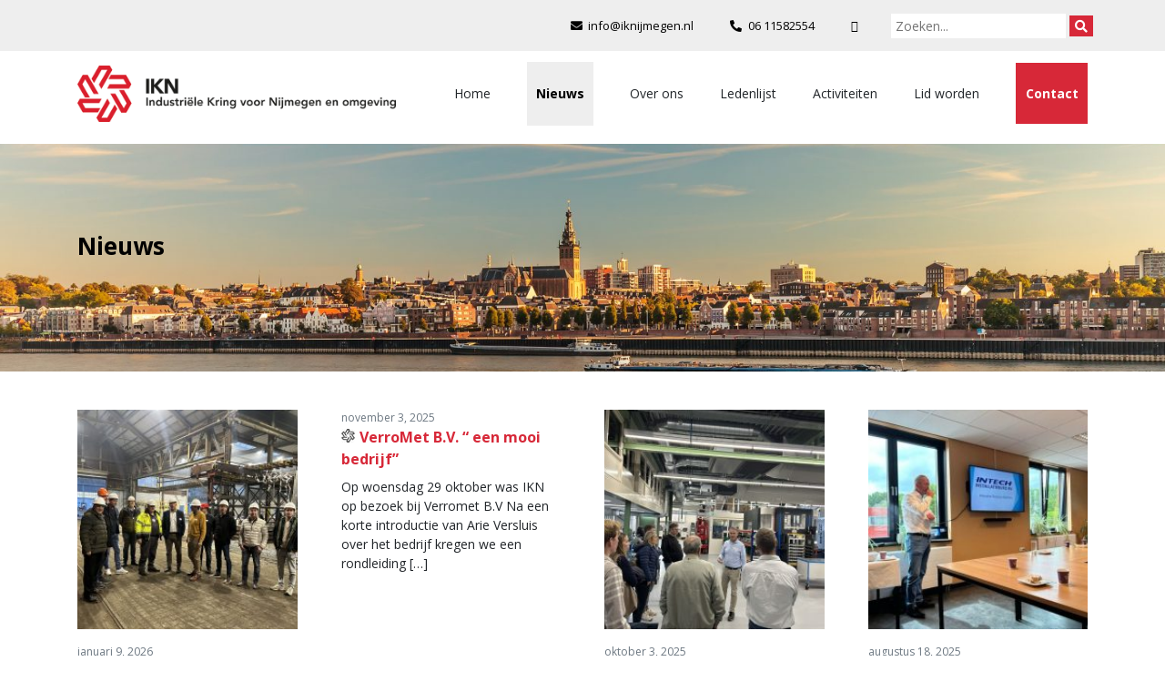

--- FILE ---
content_type: text/html; charset=UTF-8
request_url: https://iknijmegen.nl/nieuws/
body_size: 26044
content:
<!doctype html>
<html lang="nl-NL" >
<head>
	<meta charset="UTF-8" />
	<meta name="viewport" content="width=device-width, initial-scale=1" />
	<meta name='robots' content='index, follow, max-image-preview:large, max-snippet:-1, max-video-preview:-1' />
<script id="cookieyes" type="text/javascript" src="https://cdn-cookieyes.com/client_data/fdf1be04d2fe335b15e2cd5d/script.js"></script>
	<!-- This site is optimized with the Yoast SEO plugin v26.7 - https://yoast.com/wordpress/plugins/seo/ -->
	<title>Nieuws - IKN</title>
<link data-rocket-prefetch href="https://cdn-cookieyes.com" rel="dns-prefetch">
<link data-rocket-prefetch href="https://fonts.googleapis.com" rel="dns-prefetch">
<link data-rocket-prefetch href="https://use.fontawesome.com" rel="dns-prefetch"><link rel="preload" data-rocket-preload as="image" href="http://iknijmegen.nl/wp-content/uploads/2022/03/nijmegen.jpg" imagesrcset="https://iknijmegen.nl/wp-content/uploads/2022/03/nijmegen.jpg 2448w, https://iknijmegen.nl/wp-content/uploads/2022/03/nijmegen-300x150.jpg 300w, https://iknijmegen.nl/wp-content/uploads/2022/03/nijmegen-1024x512.jpg 1024w, https://iknijmegen.nl/wp-content/uploads/2022/03/nijmegen-768x384.jpg 768w, https://iknijmegen.nl/wp-content/uploads/2022/03/nijmegen-1536x768.jpg 1536w, https://iknijmegen.nl/wp-content/uploads/2022/03/nijmegen-2048x1024.jpg 2048w, https://iknijmegen.nl/wp-content/uploads/2022/03/nijmegen-200x100.jpg 200w, https://iknijmegen.nl/wp-content/uploads/2022/03/nijmegen-800x400.jpg 800w, https://iknijmegen.nl/wp-content/uploads/2022/03/nijmegen-1920x960.jpg 1920w" imagesizes="(max-width: 2448px) 100vw, 2448px" fetchpriority="high">
	<link rel="canonical" href="http://iknijmegen.nl/nieuws/" />
	<link rel="next" href="http://iknijmegen.nl/nieuws/page/2/" />
	<meta property="og:locale" content="nl_NL" />
	<meta property="og:type" content="article" />
	<meta property="og:title" content="Nieuws - IKN" />
	<meta property="og:description" content="Kopij aanleveren? Bent u lid en wilt u uw collega’s en anderen op de hoogte brengen van nieuws over uw bedrijf? Of bent u een [&hellip;]" />
	<meta property="og:url" content="http://iknijmegen.nl/nieuws/" />
	<meta property="og:site_name" content="IKN" />
	<meta name="twitter:card" content="summary_large_image" />
	<script type="application/ld+json" class="yoast-schema-graph">{"@context":"https://schema.org","@graph":[{"@type":["WebPage","CollectionPage"],"@id":"http://iknijmegen.nl/nieuws/","url":"http://iknijmegen.nl/nieuws/","name":"Nieuws - IKN","isPartOf":{"@id":"http://iknijmegen.nl/#website"},"datePublished":"2022-03-16T14:24:34+00:00","dateModified":"2022-05-23T09:41:06+00:00","breadcrumb":{"@id":"http://iknijmegen.nl/nieuws/#breadcrumb"},"inLanguage":"nl-NL"},{"@type":"BreadcrumbList","@id":"http://iknijmegen.nl/nieuws/#breadcrumb","itemListElement":[{"@type":"ListItem","position":1,"name":"Home","item":"http://iknijmegen.nl/"},{"@type":"ListItem","position":2,"name":"Nieuws"}]},{"@type":"WebSite","@id":"http://iknijmegen.nl/#website","url":"http://iknijmegen.nl/","name":"IKN","description":"Industriele King voor Nijmegen en omgeving","publisher":{"@id":"http://iknijmegen.nl/#organization"},"potentialAction":[{"@type":"SearchAction","target":{"@type":"EntryPoint","urlTemplate":"http://iknijmegen.nl/?s={search_term_string}"},"query-input":{"@type":"PropertyValueSpecification","valueRequired":true,"valueName":"search_term_string"}}],"inLanguage":"nl-NL"},{"@type":"Organization","@id":"http://iknijmegen.nl/#organization","name":"IKN","url":"http://iknijmegen.nl/","logo":{"@type":"ImageObject","inLanguage":"nl-NL","@id":"http://iknijmegen.nl/#/schema/logo/image/","url":"http://iknijmegen.nl/wp-content/uploads/2022/03/cropped-MicrosoftTeams-image-7.png","contentUrl":"http://iknijmegen.nl/wp-content/uploads/2022/03/cropped-MicrosoftTeams-image-7.png","width":830,"height":147,"caption":"IKN"},"image":{"@id":"http://iknijmegen.nl/#/schema/logo/image/"}}]}</script>
	<!-- / Yoast SEO plugin. -->


<link rel='dns-prefetch' href='//fonts.googleapis.com' />
<link rel='dns-prefetch' href='//use.fontawesome.com' />
<link rel='dns-prefetch' href='//www.googletagmanager.com' />

		<!-- This site uses the Google Analytics by MonsterInsights plugin v9.11.1 - Using Analytics tracking - https://www.monsterinsights.com/ -->
							<script src="//www.googletagmanager.com/gtag/js?id=G-MQ5JVGB0T4"  data-cfasync="false" data-wpfc-render="false" type="text/javascript" async></script>
			<script data-cfasync="false" data-wpfc-render="false" type="text/javascript">
				var mi_version = '9.11.1';
				var mi_track_user = true;
				var mi_no_track_reason = '';
								var MonsterInsightsDefaultLocations = {"page_location":"https:\/\/iknijmegen.nl\/nieuws\/"};
								if ( typeof MonsterInsightsPrivacyGuardFilter === 'function' ) {
					var MonsterInsightsLocations = (typeof MonsterInsightsExcludeQuery === 'object') ? MonsterInsightsPrivacyGuardFilter( MonsterInsightsExcludeQuery ) : MonsterInsightsPrivacyGuardFilter( MonsterInsightsDefaultLocations );
				} else {
					var MonsterInsightsLocations = (typeof MonsterInsightsExcludeQuery === 'object') ? MonsterInsightsExcludeQuery : MonsterInsightsDefaultLocations;
				}

								var disableStrs = [
										'ga-disable-G-MQ5JVGB0T4',
									];

				/* Function to detect opted out users */
				function __gtagTrackerIsOptedOut() {
					for (var index = 0; index < disableStrs.length; index++) {
						if (document.cookie.indexOf(disableStrs[index] + '=true') > -1) {
							return true;
						}
					}

					return false;
				}

				/* Disable tracking if the opt-out cookie exists. */
				if (__gtagTrackerIsOptedOut()) {
					for (var index = 0; index < disableStrs.length; index++) {
						window[disableStrs[index]] = true;
					}
				}

				/* Opt-out function */
				function __gtagTrackerOptout() {
					for (var index = 0; index < disableStrs.length; index++) {
						document.cookie = disableStrs[index] + '=true; expires=Thu, 31 Dec 2099 23:59:59 UTC; path=/';
						window[disableStrs[index]] = true;
					}
				}

				if ('undefined' === typeof gaOptout) {
					function gaOptout() {
						__gtagTrackerOptout();
					}
				}
								window.dataLayer = window.dataLayer || [];

				window.MonsterInsightsDualTracker = {
					helpers: {},
					trackers: {},
				};
				if (mi_track_user) {
					function __gtagDataLayer() {
						dataLayer.push(arguments);
					}

					function __gtagTracker(type, name, parameters) {
						if (!parameters) {
							parameters = {};
						}

						if (parameters.send_to) {
							__gtagDataLayer.apply(null, arguments);
							return;
						}

						if (type === 'event') {
														parameters.send_to = monsterinsights_frontend.v4_id;
							var hookName = name;
							if (typeof parameters['event_category'] !== 'undefined') {
								hookName = parameters['event_category'] + ':' + name;
							}

							if (typeof MonsterInsightsDualTracker.trackers[hookName] !== 'undefined') {
								MonsterInsightsDualTracker.trackers[hookName](parameters);
							} else {
								__gtagDataLayer('event', name, parameters);
							}
							
						} else {
							__gtagDataLayer.apply(null, arguments);
						}
					}

					__gtagTracker('js', new Date());
					__gtagTracker('set', {
						'developer_id.dZGIzZG': true,
											});
					if ( MonsterInsightsLocations.page_location ) {
						__gtagTracker('set', MonsterInsightsLocations);
					}
										__gtagTracker('config', 'G-MQ5JVGB0T4', {"forceSSL":"true","anonymize_ip":"true","link_attribution":"true"} );
										window.gtag = __gtagTracker;										(function () {
						/* https://developers.google.com/analytics/devguides/collection/analyticsjs/ */
						/* ga and __gaTracker compatibility shim. */
						var noopfn = function () {
							return null;
						};
						var newtracker = function () {
							return new Tracker();
						};
						var Tracker = function () {
							return null;
						};
						var p = Tracker.prototype;
						p.get = noopfn;
						p.set = noopfn;
						p.send = function () {
							var args = Array.prototype.slice.call(arguments);
							args.unshift('send');
							__gaTracker.apply(null, args);
						};
						var __gaTracker = function () {
							var len = arguments.length;
							if (len === 0) {
								return;
							}
							var f = arguments[len - 1];
							if (typeof f !== 'object' || f === null || typeof f.hitCallback !== 'function') {
								if ('send' === arguments[0]) {
									var hitConverted, hitObject = false, action;
									if ('event' === arguments[1]) {
										if ('undefined' !== typeof arguments[3]) {
											hitObject = {
												'eventAction': arguments[3],
												'eventCategory': arguments[2],
												'eventLabel': arguments[4],
												'value': arguments[5] ? arguments[5] : 1,
											}
										}
									}
									if ('pageview' === arguments[1]) {
										if ('undefined' !== typeof arguments[2]) {
											hitObject = {
												'eventAction': 'page_view',
												'page_path': arguments[2],
											}
										}
									}
									if (typeof arguments[2] === 'object') {
										hitObject = arguments[2];
									}
									if (typeof arguments[5] === 'object') {
										Object.assign(hitObject, arguments[5]);
									}
									if ('undefined' !== typeof arguments[1].hitType) {
										hitObject = arguments[1];
										if ('pageview' === hitObject.hitType) {
											hitObject.eventAction = 'page_view';
										}
									}
									if (hitObject) {
										action = 'timing' === arguments[1].hitType ? 'timing_complete' : hitObject.eventAction;
										hitConverted = mapArgs(hitObject);
										__gtagTracker('event', action, hitConverted);
									}
								}
								return;
							}

							function mapArgs(args) {
								var arg, hit = {};
								var gaMap = {
									'eventCategory': 'event_category',
									'eventAction': 'event_action',
									'eventLabel': 'event_label',
									'eventValue': 'event_value',
									'nonInteraction': 'non_interaction',
									'timingCategory': 'event_category',
									'timingVar': 'name',
									'timingValue': 'value',
									'timingLabel': 'event_label',
									'page': 'page_path',
									'location': 'page_location',
									'title': 'page_title',
									'referrer' : 'page_referrer',
								};
								for (arg in args) {
																		if (!(!args.hasOwnProperty(arg) || !gaMap.hasOwnProperty(arg))) {
										hit[gaMap[arg]] = args[arg];
									} else {
										hit[arg] = args[arg];
									}
								}
								return hit;
							}

							try {
								f.hitCallback();
							} catch (ex) {
							}
						};
						__gaTracker.create = newtracker;
						__gaTracker.getByName = newtracker;
						__gaTracker.getAll = function () {
							return [];
						};
						__gaTracker.remove = noopfn;
						__gaTracker.loaded = true;
						window['__gaTracker'] = __gaTracker;
					})();
									} else {
										console.log("");
					(function () {
						function __gtagTracker() {
							return null;
						}

						window['__gtagTracker'] = __gtagTracker;
						window['gtag'] = __gtagTracker;
					})();
									}
			</script>
							<!-- / Google Analytics by MonsterInsights -->
		<style id='wp-img-auto-sizes-contain-inline-css' type='text/css'>
img:is([sizes=auto i],[sizes^="auto," i]){contain-intrinsic-size:3000px 1500px}
/*# sourceURL=wp-img-auto-sizes-contain-inline-css */
</style>
<style id='wp-block-library-inline-css' type='text/css'>
:root{--wp-block-synced-color:#7a00df;--wp-block-synced-color--rgb:122,0,223;--wp-bound-block-color:var(--wp-block-synced-color);--wp-editor-canvas-background:#ddd;--wp-admin-theme-color:#007cba;--wp-admin-theme-color--rgb:0,124,186;--wp-admin-theme-color-darker-10:#006ba1;--wp-admin-theme-color-darker-10--rgb:0,107,160.5;--wp-admin-theme-color-darker-20:#005a87;--wp-admin-theme-color-darker-20--rgb:0,90,135;--wp-admin-border-width-focus:2px}@media (min-resolution:192dpi){:root{--wp-admin-border-width-focus:1.5px}}.wp-element-button{cursor:pointer}:root .has-very-light-gray-background-color{background-color:#eee}:root .has-very-dark-gray-background-color{background-color:#313131}:root .has-very-light-gray-color{color:#eee}:root .has-very-dark-gray-color{color:#313131}:root .has-vivid-green-cyan-to-vivid-cyan-blue-gradient-background{background:linear-gradient(135deg,#00d084,#0693e3)}:root .has-purple-crush-gradient-background{background:linear-gradient(135deg,#34e2e4,#4721fb 50%,#ab1dfe)}:root .has-hazy-dawn-gradient-background{background:linear-gradient(135deg,#faaca8,#dad0ec)}:root .has-subdued-olive-gradient-background{background:linear-gradient(135deg,#fafae1,#67a671)}:root .has-atomic-cream-gradient-background{background:linear-gradient(135deg,#fdd79a,#004a59)}:root .has-nightshade-gradient-background{background:linear-gradient(135deg,#330968,#31cdcf)}:root .has-midnight-gradient-background{background:linear-gradient(135deg,#020381,#2874fc)}:root{--wp--preset--font-size--normal:16px;--wp--preset--font-size--huge:42px}.has-regular-font-size{font-size:1em}.has-larger-font-size{font-size:2.625em}.has-normal-font-size{font-size:var(--wp--preset--font-size--normal)}.has-huge-font-size{font-size:var(--wp--preset--font-size--huge)}.has-text-align-center{text-align:center}.has-text-align-left{text-align:left}.has-text-align-right{text-align:right}.has-fit-text{white-space:nowrap!important}#end-resizable-editor-section{display:none}.aligncenter{clear:both}.items-justified-left{justify-content:flex-start}.items-justified-center{justify-content:center}.items-justified-right{justify-content:flex-end}.items-justified-space-between{justify-content:space-between}.screen-reader-text{border:0;clip-path:inset(50%);height:1px;margin:-1px;overflow:hidden;padding:0;position:absolute;width:1px;word-wrap:normal!important}.screen-reader-text:focus{background-color:#ddd;clip-path:none;color:#444;display:block;font-size:1em;height:auto;left:5px;line-height:normal;padding:15px 23px 14px;text-decoration:none;top:5px;width:auto;z-index:100000}html :where(.has-border-color){border-style:solid}html :where([style*=border-top-color]){border-top-style:solid}html :where([style*=border-right-color]){border-right-style:solid}html :where([style*=border-bottom-color]){border-bottom-style:solid}html :where([style*=border-left-color]){border-left-style:solid}html :where([style*=border-width]){border-style:solid}html :where([style*=border-top-width]){border-top-style:solid}html :where([style*=border-right-width]){border-right-style:solid}html :where([style*=border-bottom-width]){border-bottom-style:solid}html :where([style*=border-left-width]){border-left-style:solid}html :where(img[class*=wp-image-]){height:auto;max-width:100%}:where(figure){margin:0 0 1em}html :where(.is-position-sticky){--wp-admin--admin-bar--position-offset:var(--wp-admin--admin-bar--height,0px)}@media screen and (max-width:600px){html :where(.is-position-sticky){--wp-admin--admin-bar--position-offset:0px}}

/*# sourceURL=wp-block-library-inline-css */
</style><style id='wp-block-cover-inline-css' type='text/css'>
.wp-block-cover,.wp-block-cover-image{align-items:center;background-position:50%;box-sizing:border-box;display:flex;justify-content:center;min-height:430px;overflow:hidden;overflow:clip;padding:1em;position:relative}.wp-block-cover .has-background-dim:not([class*=-background-color]),.wp-block-cover-image .has-background-dim:not([class*=-background-color]),.wp-block-cover-image.has-background-dim:not([class*=-background-color]),.wp-block-cover.has-background-dim:not([class*=-background-color]){background-color:#000}.wp-block-cover .has-background-dim.has-background-gradient,.wp-block-cover-image .has-background-dim.has-background-gradient{background-color:initial}.wp-block-cover-image.has-background-dim:before,.wp-block-cover.has-background-dim:before{background-color:inherit;content:""}.wp-block-cover .wp-block-cover__background,.wp-block-cover .wp-block-cover__gradient-background,.wp-block-cover-image .wp-block-cover__background,.wp-block-cover-image .wp-block-cover__gradient-background,.wp-block-cover-image.has-background-dim:not(.has-background-gradient):before,.wp-block-cover.has-background-dim:not(.has-background-gradient):before{bottom:0;left:0;opacity:.5;position:absolute;right:0;top:0}.wp-block-cover-image.has-background-dim.has-background-dim-10 .wp-block-cover__background,.wp-block-cover-image.has-background-dim.has-background-dim-10 .wp-block-cover__gradient-background,.wp-block-cover-image.has-background-dim.has-background-dim-10:not(.has-background-gradient):before,.wp-block-cover.has-background-dim.has-background-dim-10 .wp-block-cover__background,.wp-block-cover.has-background-dim.has-background-dim-10 .wp-block-cover__gradient-background,.wp-block-cover.has-background-dim.has-background-dim-10:not(.has-background-gradient):before{opacity:.1}.wp-block-cover-image.has-background-dim.has-background-dim-20 .wp-block-cover__background,.wp-block-cover-image.has-background-dim.has-background-dim-20 .wp-block-cover__gradient-background,.wp-block-cover-image.has-background-dim.has-background-dim-20:not(.has-background-gradient):before,.wp-block-cover.has-background-dim.has-background-dim-20 .wp-block-cover__background,.wp-block-cover.has-background-dim.has-background-dim-20 .wp-block-cover__gradient-background,.wp-block-cover.has-background-dim.has-background-dim-20:not(.has-background-gradient):before{opacity:.2}.wp-block-cover-image.has-background-dim.has-background-dim-30 .wp-block-cover__background,.wp-block-cover-image.has-background-dim.has-background-dim-30 .wp-block-cover__gradient-background,.wp-block-cover-image.has-background-dim.has-background-dim-30:not(.has-background-gradient):before,.wp-block-cover.has-background-dim.has-background-dim-30 .wp-block-cover__background,.wp-block-cover.has-background-dim.has-background-dim-30 .wp-block-cover__gradient-background,.wp-block-cover.has-background-dim.has-background-dim-30:not(.has-background-gradient):before{opacity:.3}.wp-block-cover-image.has-background-dim.has-background-dim-40 .wp-block-cover__background,.wp-block-cover-image.has-background-dim.has-background-dim-40 .wp-block-cover__gradient-background,.wp-block-cover-image.has-background-dim.has-background-dim-40:not(.has-background-gradient):before,.wp-block-cover.has-background-dim.has-background-dim-40 .wp-block-cover__background,.wp-block-cover.has-background-dim.has-background-dim-40 .wp-block-cover__gradient-background,.wp-block-cover.has-background-dim.has-background-dim-40:not(.has-background-gradient):before{opacity:.4}.wp-block-cover-image.has-background-dim.has-background-dim-50 .wp-block-cover__background,.wp-block-cover-image.has-background-dim.has-background-dim-50 .wp-block-cover__gradient-background,.wp-block-cover-image.has-background-dim.has-background-dim-50:not(.has-background-gradient):before,.wp-block-cover.has-background-dim.has-background-dim-50 .wp-block-cover__background,.wp-block-cover.has-background-dim.has-background-dim-50 .wp-block-cover__gradient-background,.wp-block-cover.has-background-dim.has-background-dim-50:not(.has-background-gradient):before{opacity:.5}.wp-block-cover-image.has-background-dim.has-background-dim-60 .wp-block-cover__background,.wp-block-cover-image.has-background-dim.has-background-dim-60 .wp-block-cover__gradient-background,.wp-block-cover-image.has-background-dim.has-background-dim-60:not(.has-background-gradient):before,.wp-block-cover.has-background-dim.has-background-dim-60 .wp-block-cover__background,.wp-block-cover.has-background-dim.has-background-dim-60 .wp-block-cover__gradient-background,.wp-block-cover.has-background-dim.has-background-dim-60:not(.has-background-gradient):before{opacity:.6}.wp-block-cover-image.has-background-dim.has-background-dim-70 .wp-block-cover__background,.wp-block-cover-image.has-background-dim.has-background-dim-70 .wp-block-cover__gradient-background,.wp-block-cover-image.has-background-dim.has-background-dim-70:not(.has-background-gradient):before,.wp-block-cover.has-background-dim.has-background-dim-70 .wp-block-cover__background,.wp-block-cover.has-background-dim.has-background-dim-70 .wp-block-cover__gradient-background,.wp-block-cover.has-background-dim.has-background-dim-70:not(.has-background-gradient):before{opacity:.7}.wp-block-cover-image.has-background-dim.has-background-dim-80 .wp-block-cover__background,.wp-block-cover-image.has-background-dim.has-background-dim-80 .wp-block-cover__gradient-background,.wp-block-cover-image.has-background-dim.has-background-dim-80:not(.has-background-gradient):before,.wp-block-cover.has-background-dim.has-background-dim-80 .wp-block-cover__background,.wp-block-cover.has-background-dim.has-background-dim-80 .wp-block-cover__gradient-background,.wp-block-cover.has-background-dim.has-background-dim-80:not(.has-background-gradient):before{opacity:.8}.wp-block-cover-image.has-background-dim.has-background-dim-90 .wp-block-cover__background,.wp-block-cover-image.has-background-dim.has-background-dim-90 .wp-block-cover__gradient-background,.wp-block-cover-image.has-background-dim.has-background-dim-90:not(.has-background-gradient):before,.wp-block-cover.has-background-dim.has-background-dim-90 .wp-block-cover__background,.wp-block-cover.has-background-dim.has-background-dim-90 .wp-block-cover__gradient-background,.wp-block-cover.has-background-dim.has-background-dim-90:not(.has-background-gradient):before{opacity:.9}.wp-block-cover-image.has-background-dim.has-background-dim-100 .wp-block-cover__background,.wp-block-cover-image.has-background-dim.has-background-dim-100 .wp-block-cover__gradient-background,.wp-block-cover-image.has-background-dim.has-background-dim-100:not(.has-background-gradient):before,.wp-block-cover.has-background-dim.has-background-dim-100 .wp-block-cover__background,.wp-block-cover.has-background-dim.has-background-dim-100 .wp-block-cover__gradient-background,.wp-block-cover.has-background-dim.has-background-dim-100:not(.has-background-gradient):before{opacity:1}.wp-block-cover .wp-block-cover__background.has-background-dim.has-background-dim-0,.wp-block-cover .wp-block-cover__gradient-background.has-background-dim.has-background-dim-0,.wp-block-cover-image .wp-block-cover__background.has-background-dim.has-background-dim-0,.wp-block-cover-image .wp-block-cover__gradient-background.has-background-dim.has-background-dim-0{opacity:0}.wp-block-cover .wp-block-cover__background.has-background-dim.has-background-dim-10,.wp-block-cover .wp-block-cover__gradient-background.has-background-dim.has-background-dim-10,.wp-block-cover-image .wp-block-cover__background.has-background-dim.has-background-dim-10,.wp-block-cover-image .wp-block-cover__gradient-background.has-background-dim.has-background-dim-10{opacity:.1}.wp-block-cover .wp-block-cover__background.has-background-dim.has-background-dim-20,.wp-block-cover .wp-block-cover__gradient-background.has-background-dim.has-background-dim-20,.wp-block-cover-image .wp-block-cover__background.has-background-dim.has-background-dim-20,.wp-block-cover-image .wp-block-cover__gradient-background.has-background-dim.has-background-dim-20{opacity:.2}.wp-block-cover .wp-block-cover__background.has-background-dim.has-background-dim-30,.wp-block-cover .wp-block-cover__gradient-background.has-background-dim.has-background-dim-30,.wp-block-cover-image .wp-block-cover__background.has-background-dim.has-background-dim-30,.wp-block-cover-image .wp-block-cover__gradient-background.has-background-dim.has-background-dim-30{opacity:.3}.wp-block-cover .wp-block-cover__background.has-background-dim.has-background-dim-40,.wp-block-cover .wp-block-cover__gradient-background.has-background-dim.has-background-dim-40,.wp-block-cover-image .wp-block-cover__background.has-background-dim.has-background-dim-40,.wp-block-cover-image .wp-block-cover__gradient-background.has-background-dim.has-background-dim-40{opacity:.4}.wp-block-cover .wp-block-cover__background.has-background-dim.has-background-dim-50,.wp-block-cover .wp-block-cover__gradient-background.has-background-dim.has-background-dim-50,.wp-block-cover-image .wp-block-cover__background.has-background-dim.has-background-dim-50,.wp-block-cover-image .wp-block-cover__gradient-background.has-background-dim.has-background-dim-50{opacity:.5}.wp-block-cover .wp-block-cover__background.has-background-dim.has-background-dim-60,.wp-block-cover .wp-block-cover__gradient-background.has-background-dim.has-background-dim-60,.wp-block-cover-image .wp-block-cover__background.has-background-dim.has-background-dim-60,.wp-block-cover-image .wp-block-cover__gradient-background.has-background-dim.has-background-dim-60{opacity:.6}.wp-block-cover .wp-block-cover__background.has-background-dim.has-background-dim-70,.wp-block-cover .wp-block-cover__gradient-background.has-background-dim.has-background-dim-70,.wp-block-cover-image .wp-block-cover__background.has-background-dim.has-background-dim-70,.wp-block-cover-image .wp-block-cover__gradient-background.has-background-dim.has-background-dim-70{opacity:.7}.wp-block-cover .wp-block-cover__background.has-background-dim.has-background-dim-80,.wp-block-cover .wp-block-cover__gradient-background.has-background-dim.has-background-dim-80,.wp-block-cover-image .wp-block-cover__background.has-background-dim.has-background-dim-80,.wp-block-cover-image .wp-block-cover__gradient-background.has-background-dim.has-background-dim-80{opacity:.8}.wp-block-cover .wp-block-cover__background.has-background-dim.has-background-dim-90,.wp-block-cover .wp-block-cover__gradient-background.has-background-dim.has-background-dim-90,.wp-block-cover-image .wp-block-cover__background.has-background-dim.has-background-dim-90,.wp-block-cover-image .wp-block-cover__gradient-background.has-background-dim.has-background-dim-90{opacity:.9}.wp-block-cover .wp-block-cover__background.has-background-dim.has-background-dim-100,.wp-block-cover .wp-block-cover__gradient-background.has-background-dim.has-background-dim-100,.wp-block-cover-image .wp-block-cover__background.has-background-dim.has-background-dim-100,.wp-block-cover-image .wp-block-cover__gradient-background.has-background-dim.has-background-dim-100{opacity:1}.wp-block-cover-image.alignleft,.wp-block-cover-image.alignright,.wp-block-cover.alignleft,.wp-block-cover.alignright{max-width:420px;width:100%}.wp-block-cover-image.aligncenter,.wp-block-cover-image.alignleft,.wp-block-cover-image.alignright,.wp-block-cover.aligncenter,.wp-block-cover.alignleft,.wp-block-cover.alignright{display:flex}.wp-block-cover .wp-block-cover__inner-container,.wp-block-cover-image .wp-block-cover__inner-container{color:inherit;position:relative;width:100%}.wp-block-cover-image.is-position-top-left,.wp-block-cover.is-position-top-left{align-items:flex-start;justify-content:flex-start}.wp-block-cover-image.is-position-top-center,.wp-block-cover.is-position-top-center{align-items:flex-start;justify-content:center}.wp-block-cover-image.is-position-top-right,.wp-block-cover.is-position-top-right{align-items:flex-start;justify-content:flex-end}.wp-block-cover-image.is-position-center-left,.wp-block-cover.is-position-center-left{align-items:center;justify-content:flex-start}.wp-block-cover-image.is-position-center-center,.wp-block-cover.is-position-center-center{align-items:center;justify-content:center}.wp-block-cover-image.is-position-center-right,.wp-block-cover.is-position-center-right{align-items:center;justify-content:flex-end}.wp-block-cover-image.is-position-bottom-left,.wp-block-cover.is-position-bottom-left{align-items:flex-end;justify-content:flex-start}.wp-block-cover-image.is-position-bottom-center,.wp-block-cover.is-position-bottom-center{align-items:flex-end;justify-content:center}.wp-block-cover-image.is-position-bottom-right,.wp-block-cover.is-position-bottom-right{align-items:flex-end;justify-content:flex-end}.wp-block-cover-image.has-custom-content-position.has-custom-content-position .wp-block-cover__inner-container,.wp-block-cover.has-custom-content-position.has-custom-content-position .wp-block-cover__inner-container{margin:0}.wp-block-cover-image.has-custom-content-position.has-custom-content-position.is-position-bottom-left .wp-block-cover__inner-container,.wp-block-cover-image.has-custom-content-position.has-custom-content-position.is-position-bottom-right .wp-block-cover__inner-container,.wp-block-cover-image.has-custom-content-position.has-custom-content-position.is-position-center-left .wp-block-cover__inner-container,.wp-block-cover-image.has-custom-content-position.has-custom-content-position.is-position-center-right .wp-block-cover__inner-container,.wp-block-cover-image.has-custom-content-position.has-custom-content-position.is-position-top-left .wp-block-cover__inner-container,.wp-block-cover-image.has-custom-content-position.has-custom-content-position.is-position-top-right .wp-block-cover__inner-container,.wp-block-cover.has-custom-content-position.has-custom-content-position.is-position-bottom-left .wp-block-cover__inner-container,.wp-block-cover.has-custom-content-position.has-custom-content-position.is-position-bottom-right .wp-block-cover__inner-container,.wp-block-cover.has-custom-content-position.has-custom-content-position.is-position-center-left .wp-block-cover__inner-container,.wp-block-cover.has-custom-content-position.has-custom-content-position.is-position-center-right .wp-block-cover__inner-container,.wp-block-cover.has-custom-content-position.has-custom-content-position.is-position-top-left .wp-block-cover__inner-container,.wp-block-cover.has-custom-content-position.has-custom-content-position.is-position-top-right .wp-block-cover__inner-container{margin:0;width:auto}.wp-block-cover .wp-block-cover__image-background,.wp-block-cover video.wp-block-cover__video-background,.wp-block-cover-image .wp-block-cover__image-background,.wp-block-cover-image video.wp-block-cover__video-background{border:none;bottom:0;box-shadow:none;height:100%;left:0;margin:0;max-height:none;max-width:none;object-fit:cover;outline:none;padding:0;position:absolute;right:0;top:0;width:100%}.wp-block-cover-image.has-parallax,.wp-block-cover.has-parallax,.wp-block-cover__image-background.has-parallax,video.wp-block-cover__video-background.has-parallax{background-attachment:fixed;background-repeat:no-repeat;background-size:cover}@supports (-webkit-touch-callout:inherit){.wp-block-cover-image.has-parallax,.wp-block-cover.has-parallax,.wp-block-cover__image-background.has-parallax,video.wp-block-cover__video-background.has-parallax{background-attachment:scroll}}@media (prefers-reduced-motion:reduce){.wp-block-cover-image.has-parallax,.wp-block-cover.has-parallax,.wp-block-cover__image-background.has-parallax,video.wp-block-cover__video-background.has-parallax{background-attachment:scroll}}.wp-block-cover-image.is-repeated,.wp-block-cover.is-repeated,.wp-block-cover__image-background.is-repeated,video.wp-block-cover__video-background.is-repeated{background-repeat:repeat;background-size:auto}.wp-block-cover-image-text,.wp-block-cover-image-text a,.wp-block-cover-image-text a:active,.wp-block-cover-image-text a:focus,.wp-block-cover-image-text a:hover,.wp-block-cover-text,.wp-block-cover-text a,.wp-block-cover-text a:active,.wp-block-cover-text a:focus,.wp-block-cover-text a:hover,section.wp-block-cover-image h2,section.wp-block-cover-image h2 a,section.wp-block-cover-image h2 a:active,section.wp-block-cover-image h2 a:focus,section.wp-block-cover-image h2 a:hover{color:#fff}.wp-block-cover-image .wp-block-cover.has-left-content{justify-content:flex-start}.wp-block-cover-image .wp-block-cover.has-right-content{justify-content:flex-end}.wp-block-cover-image.has-left-content .wp-block-cover-image-text,.wp-block-cover.has-left-content .wp-block-cover-text,section.wp-block-cover-image.has-left-content>h2{margin-left:0;text-align:left}.wp-block-cover-image.has-right-content .wp-block-cover-image-text,.wp-block-cover.has-right-content .wp-block-cover-text,section.wp-block-cover-image.has-right-content>h2{margin-right:0;text-align:right}.wp-block-cover .wp-block-cover-text,.wp-block-cover-image .wp-block-cover-image-text,section.wp-block-cover-image>h2{font-size:2em;line-height:1.25;margin-bottom:0;max-width:840px;padding:.44em;text-align:center;z-index:1}:where(.wp-block-cover-image:not(.has-text-color)),:where(.wp-block-cover:not(.has-text-color)){color:#fff}:where(.wp-block-cover-image.is-light:not(.has-text-color)),:where(.wp-block-cover.is-light:not(.has-text-color)){color:#000}:root :where(.wp-block-cover h1:not(.has-text-color)),:root :where(.wp-block-cover h2:not(.has-text-color)),:root :where(.wp-block-cover h3:not(.has-text-color)),:root :where(.wp-block-cover h4:not(.has-text-color)),:root :where(.wp-block-cover h5:not(.has-text-color)),:root :where(.wp-block-cover h6:not(.has-text-color)),:root :where(.wp-block-cover p:not(.has-text-color)){color:inherit}body:not(.editor-styles-wrapper) .wp-block-cover:not(.wp-block-cover:has(.wp-block-cover__background+.wp-block-cover__inner-container)) .wp-block-cover__image-background,body:not(.editor-styles-wrapper) .wp-block-cover:not(.wp-block-cover:has(.wp-block-cover__background+.wp-block-cover__inner-container)) .wp-block-cover__video-background{z-index:0}body:not(.editor-styles-wrapper) .wp-block-cover:not(.wp-block-cover:has(.wp-block-cover__background+.wp-block-cover__inner-container)) .wp-block-cover__background,body:not(.editor-styles-wrapper) .wp-block-cover:not(.wp-block-cover:has(.wp-block-cover__background+.wp-block-cover__inner-container)) .wp-block-cover__gradient-background,body:not(.editor-styles-wrapper) .wp-block-cover:not(.wp-block-cover:has(.wp-block-cover__background+.wp-block-cover__inner-container)) .wp-block-cover__inner-container,body:not(.editor-styles-wrapper) .wp-block-cover:not(.wp-block-cover:has(.wp-block-cover__background+.wp-block-cover__inner-container)).has-background-dim:not(.has-background-gradient):before{z-index:1}.has-modal-open body:not(.editor-styles-wrapper) .wp-block-cover:not(.wp-block-cover:has(.wp-block-cover__background+.wp-block-cover__inner-container)) .wp-block-cover__inner-container{z-index:auto}
/*# sourceURL=https://iknijmegen.nl/wp-includes/blocks/cover/style.min.css */
</style>
<style id='wp-block-columns-inline-css' type='text/css'>
.wp-block-columns{box-sizing:border-box;display:flex;flex-wrap:wrap!important}@media (min-width:782px){.wp-block-columns{flex-wrap:nowrap!important}}.wp-block-columns{align-items:normal!important}.wp-block-columns.are-vertically-aligned-top{align-items:flex-start}.wp-block-columns.are-vertically-aligned-center{align-items:center}.wp-block-columns.are-vertically-aligned-bottom{align-items:flex-end}@media (max-width:781px){.wp-block-columns:not(.is-not-stacked-on-mobile)>.wp-block-column{flex-basis:100%!important}}@media (min-width:782px){.wp-block-columns:not(.is-not-stacked-on-mobile)>.wp-block-column{flex-basis:0;flex-grow:1}.wp-block-columns:not(.is-not-stacked-on-mobile)>.wp-block-column[style*=flex-basis]{flex-grow:0}}.wp-block-columns.is-not-stacked-on-mobile{flex-wrap:nowrap!important}.wp-block-columns.is-not-stacked-on-mobile>.wp-block-column{flex-basis:0;flex-grow:1}.wp-block-columns.is-not-stacked-on-mobile>.wp-block-column[style*=flex-basis]{flex-grow:0}:where(.wp-block-columns){margin-bottom:1.75em}:where(.wp-block-columns.has-background){padding:1.25em 2.375em}.wp-block-column{flex-grow:1;min-width:0;overflow-wrap:break-word;word-break:break-word}.wp-block-column.is-vertically-aligned-top{align-self:flex-start}.wp-block-column.is-vertically-aligned-center{align-self:center}.wp-block-column.is-vertically-aligned-bottom{align-self:flex-end}.wp-block-column.is-vertically-aligned-stretch{align-self:stretch}.wp-block-column.is-vertically-aligned-bottom,.wp-block-column.is-vertically-aligned-center,.wp-block-column.is-vertically-aligned-top{width:100%}
/*# sourceURL=https://iknijmegen.nl/wp-includes/blocks/columns/style.min.css */
</style>
<style id='wp-block-spacer-inline-css' type='text/css'>
.wp-block-spacer{clear:both}
/*# sourceURL=https://iknijmegen.nl/wp-includes/blocks/spacer/style.min.css */
</style>
<style id='global-styles-inline-css' type='text/css'>
:root{--wp--preset--aspect-ratio--square: 1;--wp--preset--aspect-ratio--4-3: 4/3;--wp--preset--aspect-ratio--3-4: 3/4;--wp--preset--aspect-ratio--3-2: 3/2;--wp--preset--aspect-ratio--2-3: 2/3;--wp--preset--aspect-ratio--16-9: 16/9;--wp--preset--aspect-ratio--9-16: 9/16;--wp--preset--color--black: #000000;--wp--preset--color--cyan-bluish-gray: #abb8c3;--wp--preset--color--white: #ffffff;--wp--preset--color--pale-pink: #f78da7;--wp--preset--color--vivid-red: #cf2e2e;--wp--preset--color--luminous-vivid-orange: #ff6900;--wp--preset--color--luminous-vivid-amber: #fcb900;--wp--preset--color--light-green-cyan: #7bdcb5;--wp--preset--color--vivid-green-cyan: #00d084;--wp--preset--color--pale-cyan-blue: #8ed1fc;--wp--preset--color--vivid-cyan-blue: #0693e3;--wp--preset--color--vivid-purple: #9b51e0;--wp--preset--color--red: #C52A33;--wp--preset--color--grey: #AAAAAA;--wp--preset--color--light-grey: #EEEEEE;--wp--preset--gradient--vivid-cyan-blue-to-vivid-purple: linear-gradient(135deg,rgb(6,147,227) 0%,rgb(155,81,224) 100%);--wp--preset--gradient--light-green-cyan-to-vivid-green-cyan: linear-gradient(135deg,rgb(122,220,180) 0%,rgb(0,208,130) 100%);--wp--preset--gradient--luminous-vivid-amber-to-luminous-vivid-orange: linear-gradient(135deg,rgb(252,185,0) 0%,rgb(255,105,0) 100%);--wp--preset--gradient--luminous-vivid-orange-to-vivid-red: linear-gradient(135deg,rgb(255,105,0) 0%,rgb(207,46,46) 100%);--wp--preset--gradient--very-light-gray-to-cyan-bluish-gray: linear-gradient(135deg,rgb(238,238,238) 0%,rgb(169,184,195) 100%);--wp--preset--gradient--cool-to-warm-spectrum: linear-gradient(135deg,rgb(74,234,220) 0%,rgb(151,120,209) 20%,rgb(207,42,186) 40%,rgb(238,44,130) 60%,rgb(251,105,98) 80%,rgb(254,248,76) 100%);--wp--preset--gradient--blush-light-purple: linear-gradient(135deg,rgb(255,206,236) 0%,rgb(152,150,240) 100%);--wp--preset--gradient--blush-bordeaux: linear-gradient(135deg,rgb(254,205,165) 0%,rgb(254,45,45) 50%,rgb(107,0,62) 100%);--wp--preset--gradient--luminous-dusk: linear-gradient(135deg,rgb(255,203,112) 0%,rgb(199,81,192) 50%,rgb(65,88,208) 100%);--wp--preset--gradient--pale-ocean: linear-gradient(135deg,rgb(255,245,203) 0%,rgb(182,227,212) 50%,rgb(51,167,181) 100%);--wp--preset--gradient--electric-grass: linear-gradient(135deg,rgb(202,248,128) 0%,rgb(113,206,126) 100%);--wp--preset--gradient--midnight: linear-gradient(135deg,rgb(2,3,129) 0%,rgb(40,116,252) 100%);--wp--preset--font-size--small: 13px;--wp--preset--font-size--medium: 20px;--wp--preset--font-size--large: 36px;--wp--preset--font-size--x-large: 42px;--wp--preset--spacing--20: 0.44rem;--wp--preset--spacing--30: 0.67rem;--wp--preset--spacing--40: 1rem;--wp--preset--spacing--50: 1.5rem;--wp--preset--spacing--60: 2.25rem;--wp--preset--spacing--70: 3.38rem;--wp--preset--spacing--80: 5.06rem;--wp--preset--shadow--natural: 6px 6px 9px rgba(0, 0, 0, 0.2);--wp--preset--shadow--deep: 12px 12px 50px rgba(0, 0, 0, 0.4);--wp--preset--shadow--sharp: 6px 6px 0px rgba(0, 0, 0, 0.2);--wp--preset--shadow--outlined: 6px 6px 0px -3px rgb(255, 255, 255), 6px 6px rgb(0, 0, 0);--wp--preset--shadow--crisp: 6px 6px 0px rgb(0, 0, 0);}:where(.is-layout-flex){gap: 0.5em;}:where(.is-layout-grid){gap: 0.5em;}body .is-layout-flex{display: flex;}.is-layout-flex{flex-wrap: wrap;align-items: center;}.is-layout-flex > :is(*, div){margin: 0;}body .is-layout-grid{display: grid;}.is-layout-grid > :is(*, div){margin: 0;}:where(.wp-block-columns.is-layout-flex){gap: 2em;}:where(.wp-block-columns.is-layout-grid){gap: 2em;}:where(.wp-block-post-template.is-layout-flex){gap: 1.25em;}:where(.wp-block-post-template.is-layout-grid){gap: 1.25em;}.has-black-color{color: var(--wp--preset--color--black) !important;}.has-cyan-bluish-gray-color{color: var(--wp--preset--color--cyan-bluish-gray) !important;}.has-white-color{color: var(--wp--preset--color--white) !important;}.has-pale-pink-color{color: var(--wp--preset--color--pale-pink) !important;}.has-vivid-red-color{color: var(--wp--preset--color--vivid-red) !important;}.has-luminous-vivid-orange-color{color: var(--wp--preset--color--luminous-vivid-orange) !important;}.has-luminous-vivid-amber-color{color: var(--wp--preset--color--luminous-vivid-amber) !important;}.has-light-green-cyan-color{color: var(--wp--preset--color--light-green-cyan) !important;}.has-vivid-green-cyan-color{color: var(--wp--preset--color--vivid-green-cyan) !important;}.has-pale-cyan-blue-color{color: var(--wp--preset--color--pale-cyan-blue) !important;}.has-vivid-cyan-blue-color{color: var(--wp--preset--color--vivid-cyan-blue) !important;}.has-vivid-purple-color{color: var(--wp--preset--color--vivid-purple) !important;}.has-black-background-color{background-color: var(--wp--preset--color--black) !important;}.has-cyan-bluish-gray-background-color{background-color: var(--wp--preset--color--cyan-bluish-gray) !important;}.has-white-background-color{background-color: var(--wp--preset--color--white) !important;}.has-pale-pink-background-color{background-color: var(--wp--preset--color--pale-pink) !important;}.has-vivid-red-background-color{background-color: var(--wp--preset--color--vivid-red) !important;}.has-luminous-vivid-orange-background-color{background-color: var(--wp--preset--color--luminous-vivid-orange) !important;}.has-luminous-vivid-amber-background-color{background-color: var(--wp--preset--color--luminous-vivid-amber) !important;}.has-light-green-cyan-background-color{background-color: var(--wp--preset--color--light-green-cyan) !important;}.has-vivid-green-cyan-background-color{background-color: var(--wp--preset--color--vivid-green-cyan) !important;}.has-pale-cyan-blue-background-color{background-color: var(--wp--preset--color--pale-cyan-blue) !important;}.has-vivid-cyan-blue-background-color{background-color: var(--wp--preset--color--vivid-cyan-blue) !important;}.has-vivid-purple-background-color{background-color: var(--wp--preset--color--vivid-purple) !important;}.has-black-border-color{border-color: var(--wp--preset--color--black) !important;}.has-cyan-bluish-gray-border-color{border-color: var(--wp--preset--color--cyan-bluish-gray) !important;}.has-white-border-color{border-color: var(--wp--preset--color--white) !important;}.has-pale-pink-border-color{border-color: var(--wp--preset--color--pale-pink) !important;}.has-vivid-red-border-color{border-color: var(--wp--preset--color--vivid-red) !important;}.has-luminous-vivid-orange-border-color{border-color: var(--wp--preset--color--luminous-vivid-orange) !important;}.has-luminous-vivid-amber-border-color{border-color: var(--wp--preset--color--luminous-vivid-amber) !important;}.has-light-green-cyan-border-color{border-color: var(--wp--preset--color--light-green-cyan) !important;}.has-vivid-green-cyan-border-color{border-color: var(--wp--preset--color--vivid-green-cyan) !important;}.has-pale-cyan-blue-border-color{border-color: var(--wp--preset--color--pale-cyan-blue) !important;}.has-vivid-cyan-blue-border-color{border-color: var(--wp--preset--color--vivid-cyan-blue) !important;}.has-vivid-purple-border-color{border-color: var(--wp--preset--color--vivid-purple) !important;}.has-vivid-cyan-blue-to-vivid-purple-gradient-background{background: var(--wp--preset--gradient--vivid-cyan-blue-to-vivid-purple) !important;}.has-light-green-cyan-to-vivid-green-cyan-gradient-background{background: var(--wp--preset--gradient--light-green-cyan-to-vivid-green-cyan) !important;}.has-luminous-vivid-amber-to-luminous-vivid-orange-gradient-background{background: var(--wp--preset--gradient--luminous-vivid-amber-to-luminous-vivid-orange) !important;}.has-luminous-vivid-orange-to-vivid-red-gradient-background{background: var(--wp--preset--gradient--luminous-vivid-orange-to-vivid-red) !important;}.has-very-light-gray-to-cyan-bluish-gray-gradient-background{background: var(--wp--preset--gradient--very-light-gray-to-cyan-bluish-gray) !important;}.has-cool-to-warm-spectrum-gradient-background{background: var(--wp--preset--gradient--cool-to-warm-spectrum) !important;}.has-blush-light-purple-gradient-background{background: var(--wp--preset--gradient--blush-light-purple) !important;}.has-blush-bordeaux-gradient-background{background: var(--wp--preset--gradient--blush-bordeaux) !important;}.has-luminous-dusk-gradient-background{background: var(--wp--preset--gradient--luminous-dusk) !important;}.has-pale-ocean-gradient-background{background: var(--wp--preset--gradient--pale-ocean) !important;}.has-electric-grass-gradient-background{background: var(--wp--preset--gradient--electric-grass) !important;}.has-midnight-gradient-background{background: var(--wp--preset--gradient--midnight) !important;}.has-small-font-size{font-size: var(--wp--preset--font-size--small) !important;}.has-medium-font-size{font-size: var(--wp--preset--font-size--medium) !important;}.has-large-font-size{font-size: var(--wp--preset--font-size--large) !important;}.has-x-large-font-size{font-size: var(--wp--preset--font-size--x-large) !important;}
:where(.wp-block-columns.is-layout-flex){gap: 2em;}:where(.wp-block-columns.is-layout-grid){gap: 2em;}
/*# sourceURL=global-styles-inline-css */
</style>
<style id='core-block-supports-inline-css' type='text/css'>
.wp-container-core-columns-is-layout-9d6595d7{flex-wrap:nowrap;}
/*# sourceURL=core-block-supports-inline-css */
</style>

<style id='classic-theme-styles-inline-css' type='text/css'>
/*! This file is auto-generated */
.wp-block-button__link{color:#fff;background-color:#32373c;border-radius:9999px;box-shadow:none;text-decoration:none;padding:calc(.667em + 2px) calc(1.333em + 2px);font-size:1.125em}.wp-block-file__button{background:#32373c;color:#fff;text-decoration:none}
/*# sourceURL=/wp-includes/css/classic-themes.min.css */
</style>
<link rel='stylesheet' id='coblocks-extensions-css' href='https://iknijmegen.nl/wp-content/plugins/coblocks/dist/style-coblocks-extensions.css?ver=3.1.16' type='text/css' media='all' />
<link rel='stylesheet' id='coblocks-animation-css' href='https://iknijmegen.nl/wp-content/plugins/coblocks/dist/style-coblocks-animation.css?ver=2677611078ee87eb3b1c' type='text/css' media='all' />
<link rel='stylesheet' id='wp-bootstrap-blocks-styles-css' href='https://iknijmegen.nl/wp-content/plugins/wp-bootstrap-blocks/build/style-index.css?ver=5.2.1' type='text/css' media='all' />
<link rel='stylesheet' id='rmp-material-icons-css' href='https://fonts.googleapis.com/icon?family=Material+Icons&#038;display=auto&#038;ver=4.6.0' type='text/css' media='all' />
<link rel='stylesheet' id='rmp-font-awesome-css' href='https://use.fontawesome.com/releases/v5.13.0/css/all.css?ver=4.6.0' type='text/css' media='all' />
<link rel='stylesheet' id='rmp-glyph-icons-css' href='https://iknijmegen.nl/wp-content/plugins/responsive-menu-pro/v4.0.0/assets/admin/scss/glyphicons.css?ver=4.6.0' type='text/css' media='all' />
<link rel='stylesheet' id='dashicons-css' href='https://iknijmegen.nl/wp-includes/css/dashicons.min.css?ver=6.9' type='text/css' media='all' />
<link rel='stylesheet' id='to-top-css' href='https://iknijmegen.nl/wp-content/plugins/to-top/public/css/to-top-public.css?ver=2.5.5' type='text/css' media='all' />
<link rel='stylesheet' id='wp-components-css' href='https://iknijmegen.nl/wp-includes/css/dist/components/style.min.css?ver=6.9' type='text/css' media='all' />
<link rel='stylesheet' id='godaddy-styles-css' href='https://iknijmegen.nl/wp-content/plugins/coblocks/includes/Dependencies/GoDaddy/Styles/build/latest.css?ver=2.0.2' type='text/css' media='all' />
<link rel='stylesheet' id='fa-css' href='https://use.fontawesome.com/releases/v5.9.0/css/all.css?ver=5.8.1' type='text/css' media='all' />
<link rel='stylesheet' id='main-css' href='https://iknijmegen.nl/wp-content/themes/prode/css/style.css?ver=6.9' type='text/css' media='all' />
<link rel='stylesheet' id='wp-block-heading-css' href='https://iknijmegen.nl/wp-includes/blocks/heading/style.min.css?ver=6.9' type='text/css' media='all' />
<link rel='stylesheet' id='wp-block-paragraph-css' href='https://iknijmegen.nl/wp-includes/blocks/paragraph/style.min.css?ver=6.9' type='text/css' media='all' />
<link rel='stylesheet' id='wp-block-list-css' href='https://iknijmegen.nl/wp-includes/blocks/list/style.min.css?ver=6.9' type='text/css' media='all' />
<script type="text/javascript" src="https://iknijmegen.nl/wp-content/plugins/google-analytics-for-wordpress/assets/js/frontend-gtag.min.js?ver=9.11.1" id="monsterinsights-frontend-script-js" async="async" data-wp-strategy="async"></script>
<script data-cfasync="false" data-wpfc-render="false" type="text/javascript" id='monsterinsights-frontend-script-js-extra'>/* <![CDATA[ */
var monsterinsights_frontend = {"js_events_tracking":"true","download_extensions":"doc,pdf,ppt,zip,xls,docx,pptx,xlsx","inbound_paths":"[{\"path\":\"\\\/go\\\/\",\"label\":\"affiliate\"},{\"path\":\"\\\/recommend\\\/\",\"label\":\"affiliate\"}]","home_url":"https:\/\/iknijmegen.nl","hash_tracking":"false","v4_id":"G-MQ5JVGB0T4"};/* ]]> */
</script>
<script type="text/javascript" src="https://iknijmegen.nl/wp-includes/js/jquery/jquery.min.js?ver=3.7.1" id="jquery-core-js"></script>
<script type="text/javascript" src="https://iknijmegen.nl/wp-includes/js/jquery/jquery-migrate.min.js?ver=3.4.1" id="jquery-migrate-js"></script>
<script type="text/javascript" id="rmp_menu_scripts-js-extra">
/* <![CDATA[ */
var rmp_menu = {"ajaxURL":"https://iknijmegen.nl/wp-admin/admin-ajax.php","wp_nonce":"114a5daa90","menu":[{"menu_theme":null,"theme_type":"default","theme_location_menu":"","submenu_submenu_arrow_width":"40","submenu_submenu_arrow_width_unit":"px","submenu_submenu_arrow_height":"39","submenu_submenu_arrow_height_unit":"px","submenu_arrow_position":"right","submenu_sub_arrow_background_colour":"#212121","submenu_sub_arrow_background_hover_colour":"#3f3f3f","submenu_sub_arrow_background_colour_active":"#212121","submenu_sub_arrow_background_hover_colour_active":"#3f3f3f","submenu_sub_arrow_border_width":"1","submenu_sub_arrow_border_width_unit":"px","submenu_sub_arrow_border_colour":"#212121","submenu_sub_arrow_border_hover_colour":"#3f3f3f","submenu_sub_arrow_border_colour_active":"#212121","submenu_sub_arrow_border_hover_colour_active":"#3f3f3f","submenu_sub_arrow_shape_colour":"#ffffff","submenu_sub_arrow_shape_hover_colour":"#ffffff","submenu_sub_arrow_shape_colour_active":"#ffffff","submenu_sub_arrow_shape_hover_colour_active":"#ffffff","use_header_bar":"off","header_bar_items_order":{"logo":"on","title":"on","search":"on","html content":"on","menu":"on"},"header_bar_title":"","header_bar_html_content":"","header_bar_logo":"","header_bar_logo_link":"","header_bar_logo_width":"","header_bar_logo_width_unit":"%","header_bar_logo_height":"","header_bar_logo_height_unit":"px","header_bar_height":"80","header_bar_height_unit":"px","header_bar_padding":{"left":"5%","top":"0px","right":"5%","bottom":"0px"},"header_bar_font":"","header_bar_font_size":"14","header_bar_font_size_unit":"px","header_bar_text_color":"#ffffff","header_bar_background_color":"#ffffff","header_bar_breakpoint":"800","header_bar_position_type":"fixed","header_bar_adjust_page":null,"header_bar_scroll_enable":"off","header_bar_scroll_background_color":"#36bdf6","mobile_breakpoint":"600","tablet_breakpoint":"860","transition_speed":"0.5","sub_menu_speed":"0.2","show_menu_on_page_load":"","menu_disable_scrolling":"off","menu_overlay":"off","menu_overlay_colour":"rgba(0, 0, 0, 0.7)","desktop_menu_width":"","desktop_menu_width_unit":"px","desktop_menu_positioning":"fixed","desktop_menu_side":"","desktop_menu_content_alignment":"left","desktop_menu_to_hide":"","use_current_theme_location":"off","mega_menu":[],"desktop_submenu_open_animation":"none","desktop_submenu_open_animation_speed":"100ms","desktop_submenu_open_on_click":"","desktop_menu_hide_and_show":"","menu_name":"Default Menu","menu_to_use":"main-menu","different_menu_for_mobile":"off","menu_to_use_in_mobile":"main-menu","use_mobile_menu":"on","use_tablet_menu":"on","use_desktop_menu":"","menu_display_on":"all-pages","menu_to_hide":".site-header__navigation","submenu_descriptions_on":"","custom_walker":"","menu_background_colour":"#212121","menu_depth":"5","smooth_scroll_on":"off","smooth_scroll_speed":"500","menu_font_icons":[],"menu_links_height":"40","menu_links_height_unit":"px","menu_links_line_height":"40","menu_links_line_height_unit":"px","menu_depth_0":"5","menu_depth_0_unit":"%","menu_font_size":"13","menu_font_size_unit":"px","menu_font":"","menu_font_weight":"normal","menu_text_alignment":"left","menu_text_letter_spacing":"","menu_word_wrap":"off","menu_link_colour":"#ffffff","menu_link_hover_colour":"#ffffff","menu_current_link_colour":"#ffffff","menu_current_link_hover_colour":"#ffffff","menu_parent_link_active_color":"","menu_parent_link_background_active_color":"","menu_item_background_colour":"#212121","menu_item_background_hover_colour":"#3f3f3f","menu_current_item_background_colour":"#212121","menu_current_item_background_hover_colour":"#3f3f3f","menu_border_width":"1","menu_border_width_unit":"px","menu_item_border_colour":"#212121","menu_item_border_colour_hover":"#212121","menu_current_item_border_colour":"#212121","menu_current_item_border_hover_colour":"#3f3f3f","submenu_links_height":"40","submenu_links_height_unit":"px","submenu_links_line_height":"40","submenu_links_line_height_unit":"px","menu_depth_side":"left","menu_depth_1":"10","menu_depth_1_unit":"%","menu_depth_2":"15","menu_depth_2_unit":"%","menu_depth_3":"20","menu_depth_3_unit":"%","menu_depth_4":"25","menu_depth_4_unit":"%","submenu_item_background_colour":"#212121","submenu_item_background_hover_colour":"#3f3f3f","submenu_current_item_background_colour":"#212121","submenu_current_item_background_hover_colour":"#3f3f3f","submenu_border_width":"1","submenu_border_width_unit":"px","submenu_item_border_colour":"#212121","submenu_item_border_colour_hover":"#212121","submenu_current_item_border_colour":"#212121","submenu_current_item_border_hover_colour":"#3f3f3f","submenu_font_size":"13","submenu_font_size_unit":"px","submenu_font":"","submenu_font_weight":"normal","submenu_text_letter_spacing":"","submenu_text_alignment":"left","submenu_link_colour":"#ffffff","submenu_link_hover_colour":"#ffffff","submenu_current_link_colour":"#ffffff","submenu_current_link_hover_colour":"#ffffff","inactive_arrow_shape":"\u25bc","active_arrow_shape":"\u25b2","inactive_arrow_font_icon":"","active_arrow_font_icon":"","inactive_arrow_image":"","active_arrow_image":"","submenu_arrow_width":"40","submenu_arrow_width_unit":"px","submenu_arrow_height":"39","submenu_arrow_height_unit":"px","arrow_position":"right","menu_sub_arrow_shape_colour":"#ffffff","menu_sub_arrow_shape_hover_colour":"#ffffff","menu_sub_arrow_shape_colour_active":"#ffffff","menu_sub_arrow_shape_hover_colour_active":"#ffffff","menu_sub_arrow_border_width":"1","menu_sub_arrow_border_width_unit":"px","menu_sub_arrow_border_colour":"#212121","menu_sub_arrow_border_hover_colour":"#3f3f3f","menu_sub_arrow_border_colour_active":"#212121","menu_sub_arrow_border_hover_colour_active":"#3f3f3f","menu_sub_arrow_background_colour":"#212121","menu_sub_arrow_background_hover_colour":"#3f3f3f","menu_sub_arrow_background_colour_active":"#212121","menu_sub_arrow_background_hover_colour_active":"#3f3f3f","fade_submenus":"off","fade_submenus_side":"left","fade_submenus_delay":"100","fade_submenus_speed":"500","use_slide_effect":"off","slide_effect_back_to_text":"Back","accordion_animation":"off","auto_expand_all_submenus":"off","auto_expand_current_submenus":"off","menu_item_click_to_trigger_submenu":"off","button_width":"55","button_width_unit":"px","button_height":"55","button_height_unit":"px","button_background_colour":"#000000","button_background_colour_hover":"#000000","button_background_colour_active":"#000000","toggle_button_border_radius":"5","button_transparent_background":"off","button_left_or_right":"right","button_position_type":"fixed","button_distance_from_side":"5","button_distance_from_side_unit":"%","button_top":"15","button_top_unit":"px","button_push_with_animation":"off","button_click_animation":"boring","button_line_margin":"5","button_line_margin_unit":"px","button_line_width":"25","button_line_width_unit":"px","button_line_height":"3","button_line_height_unit":"px","button_line_colour":"#ffffff","button_line_colour_hover":"#ffffff","button_line_colour_active":"#ffffff","button_font_icon":"","button_font_icon_when_clicked":"","button_image":"","button_image_when_clicked":"","button_title":"","button_title_open":"","button_title_position":"left","menu_container_columns":"","button_font":"","button_font_size":"14","button_font_size_unit":"px","button_title_line_height":"13","button_title_line_height_unit":"px","button_text_colour":"#ffffff","button_trigger_type_click":"on","button_trigger_type_hover":"off","button_click_trigger":"#responsive-menu-pro-button","items_order":{"title":"on","menu":"on","search":"on","additional content":"on"},"menu_title":"","menu_title_link":"","menu_title_link_location":"_self","menu_title_image":"","menu_title_font_icon":"","menu_title_section_padding":{"top":"10%","right":"5%","bottom":"0%","left":"5%"},"menu_title_background_colour":"#212121","menu_title_background_hover_colour":"#212121","menu_title_font_size":"13","menu_title_font_size_unit":"px","menu_title_alignment":"left","menu_title_font_weight":"400","menu_title_font_family":"","menu_title_colour":"#ffffff","menu_title_hover_colour":"#ffffff","menu_title_image_width":"","menu_title_image_width_unit":"%","menu_title_image_height":"","menu_title_image_height_unit":"px","menu_additional_content":"","menu_additional_section_padding":{"left":"5%","top":"0px","right":"5%","bottom":"0px"},"menu_additional_content_font_size":"16","menu_additional_content_font_size_unit":"px","menu_additional_content_alignment":"center","menu_additional_content_colour":"#ffffff","menu_search_box_text":"Zoeken","menu_search_box_code":"","menu_search_section_padding":{"left":"5%","top":"0px","right":"5%","bottom":"0px"},"menu_search_box_height":"45","menu_search_box_height_unit":"px","menu_search_box_border_radius":"30","menu_search_box_text_colour":"#333333","menu_search_box_background_colour":"#ffffff","menu_search_box_placeholder_colour":"#c7c7cd","menu_search_box_border_colour":"#dadada","menu_section_padding":{"top":"0px","right":"0px","bottom":"0px","left":"0px"},"menu_width":"75","menu_width_unit":"%","menu_maximum_width":"","menu_maximum_width_unit":"px","menu_minimum_width":"","menu_minimum_width_unit":"px","menu_auto_height":"off","menu_container_padding":{"top":"0px","right":"0px","bottom":"0px","left":"0px"},"menu_container_background_colour":"#212121","menu_background_image":"","animation_type":"slide","menu_appear_from":"left","animation_speed":"0.5","page_wrapper":"","menu_close_on_body_click":"on","menu_close_on_scroll":"off","menu_close_on_link_click":"off","enable_touch_gestures":"","active_arrow_font_icon_type":"font-awesome","active_arrow_image_alt":"","admin_theme":"dark","breakpoint":"860","button_font_icon_type":"font-awesome","button_font_icon_when_clicked_type":"font-awesome","button_image_alt":"","button_image_alt_when_clicked":"","button_trigger_type":"click","custom_css":"","desktop_menu_container_background_colour":"","desktop_menu_options":"{\"9177\":{\"type\":\"standard\",\"width\":\"auto\",\"submenu_panel_max_width\":\"\",\"submenu_panel_max_width_unit\":\"px\",\"parent_background_colour\":\"\",\"parent_background_image\":\"\",\"mega_menu_items_background_colour\":\"\",\"mega_menu_items_background_hover_colour\":\"\",\"mega_menu_items_text_colour\":\"\",\"mega_menu_items_text_hover_colour\":\"\"},\"9257\":{\"type\":\"standard\",\"width\":\"auto\",\"submenu_panel_max_width\":\"\",\"submenu_panel_max_width_unit\":\"px\",\"parent_background_colour\":\"\",\"parent_background_image\":\"\",\"mega_menu_items_background_colour\":\"\",\"mega_menu_items_background_hover_colour\":\"\",\"mega_menu_items_text_colour\":\"\",\"mega_menu_items_text_hover_colour\":\"\"},\"9176\":{\"type\":\"standard\",\"width\":\"auto\",\"submenu_panel_max_width\":\"\",\"submenu_panel_max_width_unit\":\"px\",\"parent_background_colour\":\"\",\"parent_background_image\":\"\",\"mega_menu_items_background_colour\":\"\",\"mega_menu_items_background_hover_colour\":\"\",\"mega_menu_items_text_colour\":\"\",\"mega_menu_items_text_hover_colour\":\"\"},\"9467\":{\"width\":\"auto\",\"top_padding\":\"\",\"right_padding\":\"\",\"bottom_padding\":\"\",\"left_padding\":\"\",\"widgets\":[{\"title\":{\"enabled\":\"true\"}}]},\"9174\":{\"type\":\"standard\",\"width\":\"auto\",\"submenu_panel_max_width\":\"\",\"submenu_panel_max_width_unit\":\"px\",\"parent_background_colour\":\"\",\"parent_background_image\":\"\",\"mega_menu_items_background_colour\":\"\",\"mega_menu_items_background_hover_colour\":\"\",\"mega_menu_items_text_colour\":\"\",\"mega_menu_items_text_hover_colour\":\"\"},\"9472\":{\"type\":\"standard\",\"width\":\"auto\",\"submenu_panel_max_width\":\"\",\"submenu_panel_max_width_unit\":\"px\",\"parent_background_colour\":\"\",\"parent_background_image\":\"\",\"mega_menu_items_background_colour\":\"\",\"mega_menu_items_background_hover_colour\":\"\",\"mega_menu_items_text_colour\":\"\",\"mega_menu_items_text_hover_colour\":\"\"},\"9175\":{\"type\":\"standard\",\"width\":\"auto\",\"submenu_panel_max_width\":\"\",\"submenu_panel_max_width_unit\":\"px\",\"parent_background_colour\":\"\",\"parent_background_image\":\"\",\"mega_menu_items_background_colour\":\"\",\"mega_menu_items_background_hover_colour\":\"\",\"mega_menu_items_text_colour\":\"\",\"mega_menu_items_text_hover_colour\":\"\"},\"25\":{\"type\":\"standard\",\"width\":\"auto\",\"submenu_panel_max_width\":\"\",\"submenu_panel_max_width_unit\":\"px\",\"parent_background_colour\":\"\",\"parent_background_image\":\"\",\"mega_menu_items_background_colour\":\"\",\"mega_menu_items_background_hover_colour\":\"\",\"mega_menu_items_text_colour\":\"\",\"mega_menu_items_text_hover_colour\":\"\"}}","excluded_pages":null,"external_files":"off","header_bar_logo_alt":"","hide_on_desktop":"off","hide_on_mobile":"off","inactive_arrow_font_icon_type":"font-awesome","inactive_arrow_image_alt":"","keyboard_shortcut_close_menu":"","keyboard_shortcut_open_menu":"","menu_adjust_for_wp_admin_bar":"off","menu_depth_5":"30","menu_depth_5_unit":"%","menu_title_font_icon_type":"font-awesome","menu_title_image_alt":"","minify_scripts":"off","mobile_only":"off","remove_bootstrap":"","remove_fontawesome":"","scripts_in_footer":"off","shortcode":"off","single_menu_font":"","single_menu_font_size":"14","single_menu_font_size_unit":"px","single_menu_height":"80","single_menu_height_unit":"px","single_menu_item_background_colour":"#ffffff","single_menu_item_background_colour_hover":"#ffffff","single_menu_item_link_colour":"#000000","single_menu_item_link_colour_hover":"#000000","single_menu_item_submenu_background_colour":"#ffffff","single_menu_item_submenu_background_colour_hover":"#ffffff","single_menu_item_submenu_link_colour":"#000000","single_menu_item_submenu_link_colour_hover":"#000000","single_menu_line_height":"80","single_menu_line_height_unit":"px","single_menu_submenu_font":"","single_menu_submenu_font_size":"12","single_menu_submenu_font_size_unit":"px","single_menu_submenu_height":"","single_menu_submenu_height_unit":"auto","single_menu_submenu_line_height":"40","single_menu_submenu_line_height_unit":"px","menu_title_padding":{"left":"5%","top":"0px","right":"5%","bottom":"0px"},"menu_id":10903,"active_toggle_contents":"\u25b2","inactive_toggle_contents":"\u25bc"}]};
//# sourceURL=rmp_menu_scripts-js-extra
/* ]]> */
</script>
<script type="text/javascript" src="https://iknijmegen.nl/wp-content/plugins/responsive-menu-pro/v4.0.0/assets/js/rmp-menu.js?ver=4.6.0" id="rmp_menu_scripts-js"></script>
<script type="text/javascript" id="to-top-js-extra">
/* <![CDATA[ */
var to_top_options = {"scroll_offset":"100","icon_opacity":"50","style":"icon","icon_type":"dashicons-arrow-up-alt2","icon_color":"#ffffff","icon_bg_color":"#000000","icon_size":"32","border_radius":"5","image":"https://iknijmegen.nl/wp-content/plugins/to-top/admin/images/default.png","image_width":"65","image_alt":"","location":"bottom-right","margin_x":"20","margin_y":"20","show_on_admin":"0","enable_autohide":"0","autohide_time":"2","enable_hide_small_device":"1","small_device_max_width":"640","reset":"0"};
//# sourceURL=to-top-js-extra
/* ]]> */
</script>
<script async type="text/javascript" src="https://iknijmegen.nl/wp-content/plugins/to-top/public/js/to-top-public.js?ver=2.5.5" id="to-top-js"></script>
<meta name="generator" content="Site Kit by Google 1.170.0" /><style id="rmp-inline-menu-styles">/**
* This file is major compenent of this plugin so please don't try to edit here.
*/
#rmp_menu_trigger-10903, #rmp-search-box-10903, #rmp-menu-title-10903, #rmp-menu-additional-content-10903 {
  display: none;
}
#rmp-header-bar-10903 {
  position: fixed;
  background-color: #ffffff;
  color: #ffffff;
  font-size: 14px;
  height: 80px;
  padding-top: 0px;
  padding-left: 5%;
  padding-bottom: 0px;
  padding-right: 5%;
  font-family: inherit;
  display: none;
}
#rmp-header-bar-10903 .rmp-header-bar-item {
  margin-right: 2%;
}
#rmp-header-bar-10903 a {
  color: #ffffff;
}
#rmp-header-bar-10903 .rmp-header-bar-title {
  color: #ffffff;
  font-size: 14px;
}
#rmp-header-bar-10903 .rmp-header-bar-title a {
  color: #ffffff;
  font-size: 14px;
}
#rmp-header-bar-10903.header-scolling-bg-color {
  background-color: #36bdf6;
}
@media screen and (max-width: 800px) {
  #rmp-header-bar-10903 {
    display: block;
  }
}
#rmp_menu_trigger-10903 {
  width: 55px;
  height: 55px;
  position: fixed;
  top: 15px;
  border-radius: 5px;
  display: none;
  text-decoration: none;
  right: 5%;
  background: #000000;
  transition: transform 0.5s, background-color 0.5s;
}
#rmp_menu_trigger-10903:hover, #rmp_menu_trigger-10903:focus {
  background: #000000;
  text-decoration: unset;
}
#rmp_menu_trigger-10903.is-active {
  background: #000000;
}
#rmp_menu_trigger-10903 .rmp-trigger-box {
  width: 25px;
  color: #ffffff;
}
#rmp_menu_trigger-10903 .rmp-trigger-icon-active, #rmp_menu_trigger-10903 .rmp-trigger-text-open {
  display: none;
}
#rmp_menu_trigger-10903.is-active .rmp-trigger-icon-active, #rmp_menu_trigger-10903.is-active .rmp-trigger-text-open {
  display: inline;
}
#rmp_menu_trigger-10903.is-active .rmp-trigger-icon-inactive, #rmp_menu_trigger-10903.is-active .rmp-trigger-text {
  display: none;
}
#rmp_menu_trigger-10903 .rmp-trigger-label {
  color: #ffffff;
  pointer-events: none;
  line-height: 13px;
  font-family: inherit;
  font-size: 14px;
  display: inline;
  text-transform: inherit;
}
#rmp_menu_trigger-10903 .rmp-trigger-label.rmp-trigger-label-top {
  display: block;
  margin-bottom: 12px;
}
#rmp_menu_trigger-10903 .rmp-trigger-label.rmp-trigger-label-bottom {
  display: block;
  margin-top: 12px;
}
#rmp_menu_trigger-10903 .responsive-menu-pro-inner {
  display: block;
}
#rmp_menu_trigger-10903 .rmp-trigger-icon-inactive .rmp-font-icon {
  color: #ffffff;
}
#rmp_menu_trigger-10903 .responsive-menu-pro-inner, #rmp_menu_trigger-10903 .responsive-menu-pro-inner::before, #rmp_menu_trigger-10903 .responsive-menu-pro-inner::after {
  width: 25px;
  height: 3px;
  background-color: #ffffff;
  border-radius: 4px;
  position: absolute;
}
#rmp_menu_trigger-10903 .rmp-trigger-icon-active .rmp-font-icon {
  color: #ffffff;
}
#rmp_menu_trigger-10903.is-active .responsive-menu-pro-inner, #rmp_menu_trigger-10903.is-active .responsive-menu-pro-inner::before, #rmp_menu_trigger-10903.is-active .responsive-menu-pro-inner::after {
  background-color: #ffffff;
}
#rmp_menu_trigger-10903:hover .rmp-trigger-icon-inactive .rmp-font-icon {
  color: #ffffff;
}
#rmp_menu_trigger-10903:not(.is-active):hover .responsive-menu-pro-inner, #rmp_menu_trigger-10903:not(.is-active):hover .responsive-menu-pro-inner::before, #rmp_menu_trigger-10903:not(.is-active):hover .responsive-menu-pro-inner::after {
  background-color: #ffffff;
}
#rmp_menu_trigger-10903:not(.is-active) .responsive-menu-pro-inner::before {
  top: 10px;
}
#rmp_menu_trigger-10903:not(.is-active) .responsive-menu-pro-inner::after {
  bottom: 10px;
}
/* Hamburger menu styling */
#rmp-menu-wrap-10903 .rmp-topmenu-active > .rmp-menu-item-link, #rmp-menu-wrap-10903 .rmp-submenu .rmp-topmenu-active > .rmp-menu-item-link {
  color: inherit;
  background-color: inherit;
}
#rmp-menu-wrap-10903 .rmp-topmenu-active > .rmp-menu-item-link svg, #rmp-menu-wrap-10903 .rmp-submenu .rmp-topmenu-active > .rmp-menu-item-link svg {
  fill: inherit;
}
@media screen and (max-width: 860px) {
  /** Menu Title Style */
  /** Menu Additional Content Style */
  #rmp_menu_trigger-10903 {
    display: block;
  }
  #rmp-container-10903 {
    position: fixed;
    top: 0;
    margin: 0;
    transition: transform 0.5s;
    overflow: auto;
    width: 75%;
    background-color: #212121;
    background-image: url("");
    height: 100%;
    left: 0;
    padding-top: 0px;
    padding-left: 0px;
    padding-bottom: 0px;
    padding-right: 0px;
  }
  #rmp-container-10903.rmp-fade-top, #rmp-container-10903.rmp-fade-left, #rmp-container-10903.rmp-fade-right, #rmp-container-10903.rmp-fade-bottom {
    display: none;
  }
  #rmp-menu-wrap-10903 {
    padding-top: 0px;
    padding-left: 0px;
    padding-bottom: 0px;
    padding-right: 0px;
    background-color: #212121;
  }
  #rmp-menu-wrap-10903 .rmp-menu, #rmp-menu-wrap-10903 .rmp-submenu {
    width: 100%;
    box-sizing: border-box;
    margin: 0;
    padding: 0;
  }
  #rmp-menu-wrap-10903 .rmp-submenu.rmp-submenu-open {
    display: block;
  }
  #rmp-menu-wrap-10903 .rmp-mega-menu-panel {
    width: 100%;
  }
  #rmp-menu-wrap-10903 .rmp-mega-menu-row {
    display: flex;
    flex-direction: column;
    overflow: hidden;
  }
  #rmp-menu-wrap-10903 .rmp-mega-menu-row .rmp-mega-menu-col {
    width: 100%;
  }
  #rmp-menu-wrap-10903 .rmp-menu-item {
    width: 100%;
    list-style: none;
    margin: 0;
  }
  #rmp-menu-wrap-10903 .rmp-menu-item-link {
    height: 40px;
    line-height: 40px;
    font-size: 13px;
    border-bottom: 1px solid #212121;
    font-family: inherit;
    color: #ffffff;
    text-align: left;
    background: #212121;
    font-weight: normal;
    letter-spacing: 0px;
    display: block;
    box-sizing: border-box;
    width: 100%;
    text-decoration: none;
    position: relative;
    overflow: hidden;
    transition: background-color 0.5s, border-color 0.5s, 0.5s;
    padding: 0 5%;
    padding-right: 50px;
  }
  #rmp-menu-wrap-10903 .rmp-menu-item-link svg {
    fill: #ffffff;
  }
  #rmp-menu-wrap-10903 .rmp-menu-item-link:after, #rmp-menu-wrap-10903 .rmp-menu-item-link:before {
    display: none;
  }
  #rmp-menu-wrap-10903 .rmp-menu-item-link:hover, #rmp-menu-wrap-10903 .rmp-menu-item-link:focus {
    color: #ffffff;
    border-color: #212121;
    background: #3f3f3f;
  }
  #rmp-menu-wrap-10903 .rmp-menu-item-link:hover svg, #rmp-menu-wrap-10903 .rmp-menu-item-link:focus svg {
    fill: #ffffff;
  }
  #rmp-menu-wrap-10903 .rmp-menu-item-link:focus {
    outline: none;
    border-color: unset;
    box-shadow: unset;
  }
  #rmp-menu-wrap-10903 .rmp-menu-item-link .rmp-font-icon {
    height: 40px;
    line-height: 40px;
    margin-right: 10px;
    font-size: 13px;
  }
  #rmp-menu-wrap-10903 .rmp-menu-current-item .rmp-menu-item-link {
    color: #ffffff;
    border-color: #212121;
    background-color: #212121;
  }
  #rmp-menu-wrap-10903 .rmp-menu-current-item .rmp-menu-item-link svg {
    fill: #ffffff;
  }
  #rmp-menu-wrap-10903 .rmp-menu-current-item .rmp-menu-item-link:hover, #rmp-menu-wrap-10903 .rmp-menu-current-item .rmp-menu-item-link:focus {
    color: #ffffff;
    border-color: #3f3f3f;
    background-color: #3f3f3f;
  }
  #rmp-menu-wrap-10903 .rmp-menu-current-item .rmp-menu-item-link:hover svg, #rmp-menu-wrap-10903 .rmp-menu-current-item .rmp-menu-item-link:focus svg {
    fill: #ffffff;
  }
  #rmp-menu-wrap-10903 .rmp-menu-subarrow {
    position: absolute;
    top: 0;
    bottom: 0;
    text-align: center;
    overflow: hidden;
    background-size: cover;
    overflow: hidden;
    right: 0;
    border-left-style: solid;
    border-left-color: #212121;
    border-left-width: 1px;
    height: 39px;
    width: 40px;
    color: #ffffff;
    background-color: #212121;
  }
  #rmp-menu-wrap-10903 .rmp-menu-subarrow svg {
    fill: #ffffff;
  }
  #rmp-menu-wrap-10903 .rmp-menu-subarrow:hover {
    color: #ffffff;
    border-color: #3f3f3f;
    background-color: #3f3f3f;
  }
  #rmp-menu-wrap-10903 .rmp-menu-subarrow:hover svg {
    fill: #ffffff;
  }
  #rmp-menu-wrap-10903 .rmp-menu-subarrow .rmp-font-icon {
    margin-right: unset;
  }
  #rmp-menu-wrap-10903 .rmp-menu-subarrow * {
    vertical-align: middle;
    line-height: 39px;
  }
  #rmp-menu-wrap-10903 .rmp-menu-subarrow-active {
    display: block;
    background-size: cover;
    color: #ffffff;
    border-color: #212121;
    background-color: #212121;
  }
  #rmp-menu-wrap-10903 .rmp-menu-subarrow-active svg {
    fill: #ffffff;
  }
  #rmp-menu-wrap-10903 .rmp-menu-subarrow-active:hover {
    color: #ffffff;
    border-color: #3f3f3f;
    background-color: #3f3f3f;
  }
  #rmp-menu-wrap-10903 .rmp-menu-subarrow-active:hover svg {
    fill: #ffffff;
  }
  #rmp-menu-wrap-10903 .rmp-menu-subarrow-active .rmp-go-back {
    display: block;
  }
  #rmp-menu-wrap-10903 .rmp-submenu {
    display: none;
  }
  #rmp-menu-wrap-10903 .rmp-submenu .rmp-menu-item-link {
    height: 40px;
    line-height: 40px;
    font-size: 13px;
    letter-spacing: 0px;
    border-bottom: 1px solid #212121;
    font-family: inherit;
    font-weight: normal;
    color: #ffffff;
    text-align: left;
    background-color: #212121;
  }
  #rmp-menu-wrap-10903 .rmp-submenu .rmp-menu-item-link svg {
    fill: #ffffff;
  }
  #rmp-menu-wrap-10903 .rmp-submenu .rmp-menu-item-link:hover, #rmp-menu-wrap-10903 .rmp-submenu .rmp-menu-item-link:focus {
    color: #ffffff;
    border-color: #212121;
    background-color: #3f3f3f;
  }
  #rmp-menu-wrap-10903 .rmp-submenu .rmp-menu-item-link:hover svg, #rmp-menu-wrap-10903 .rmp-submenu .rmp-menu-item-link:focus svg {
    fill: #ffffff;
  }
  #rmp-menu-wrap-10903 .rmp-submenu .rmp-menu-current-item .rmp-menu-item-link {
    color: #ffffff;
    border-color: #212121;
    background-color: #212121;
  }
  #rmp-menu-wrap-10903 .rmp-submenu .rmp-menu-current-item .rmp-menu-item-link svg {
    fill: #ffffff;
  }
  #rmp-menu-wrap-10903 .rmp-submenu .rmp-menu-current-item .rmp-menu-item-link:hover, #rmp-menu-wrap-10903 .rmp-submenu .rmp-menu-current-item .rmp-menu-item-link:focus {
    color: #ffffff;
    border-color: #3f3f3f;
    background-color: #3f3f3f;
  }
  #rmp-menu-wrap-10903 .rmp-submenu .rmp-menu-current-item .rmp-menu-item-link:hover svg, #rmp-menu-wrap-10903 .rmp-submenu .rmp-menu-current-item .rmp-menu-item-link:focus svg {
    fill: #ffffff;
  }
  #rmp-menu-wrap-10903 .rmp-submenu .rmp-menu-subarrow {
    right: 0;
    border-right: unset;
    border-left-style: solid;
    border-left-width: 1px;
    border-left-color: #212121;
    height: 39px;
    line-height: 39px;
    width: 40px;
    color: #ffffff;
    background-color: #212121;
  }
  #rmp-menu-wrap-10903 .rmp-submenu .rmp-menu-subarrow:hover {
    color: #ffffff;
    border-color: #3f3f3f;
    background-color: #3f3f3f;
  }
  #rmp-menu-wrap-10903 .rmp-submenu .rmp-menu-subarrow-active {
    color: #ffffff;
    border-color: #212121;
    background-color: #212121;
  }
  #rmp-menu-wrap-10903 .rmp-submenu .rmp-menu-subarrow-active:hover {
    color: #ffffff;
    border-color: #3f3f3f;
    background-color: #3f3f3f;
  }
  #rmp-menu-wrap-10903 .rmp-menu-item-description {
    margin: 0;
    padding: 5px 5%;
    opacity: 0.8;
    color: #ffffff;
  }
  #rmp-menu-wrap-10903 .rmp-submenu-depth-1 .rmp-menu-item-link {
    padding-left: 10%;
  }
  #rmp-menu-wrap-10903 .rmp-submenu-depth-2 .rmp-menu-item-link {
    padding-left: 15%;
  }
  #rmp-menu-wrap-10903 .rmp-submenu-depth-3 .rmp-menu-item-link {
    padding-left: 20%;
  }
  #rmp-menu-wrap-10903 .rmp-submenu-depth-4 .rmp-menu-item-link {
    padding-left: 25%;
  }
  #rmp-search-box-10903 {
    display: block;
    padding-top: 0px;
    padding-left: 5%;
    padding-bottom: 0px;
    padding-right: 5%;
  }
  #rmp-search-box-10903 .rmp-search-form {
    margin: 0;
  }
  #rmp-search-box-10903 .rmp-search-box {
    background: #ffffff;
    border: 1px solid #dadada;
    color: #333333;
    width: 100%;
    padding: 0 5%;
    border-radius: 30px;
    height: 45px;
    -webkit-appearance: none;
  }
  #rmp-search-box-10903 .rmp-search-box::placeholder {
    color: #c7c7cd;
  }
  #rmp-search-box-10903 .rmp-search-box:focus {
    background-color: #ffffff;
    outline: 2px solid #dadada;
    color: #333333;
  }
  #rmp-menu-title-10903 {
    background-color: #212121;
    color: #ffffff;
    text-align: left;
    font-size: 13px;
    padding-top: 10%;
    padding-left: 5%;
    padding-bottom: 0%;
    padding-right: 5%;
    font-weight: 400;
    display: flex;
    flex-direction: column;
    transition: background-color 0.5s, border-color 0.5s, color 0.5s;
  }
  #rmp-menu-title-10903:hover {
    background-color: #212121;
    color: #ffffff;
  }
  #rmp-menu-title-10903 .rmp-font-icon {
    font-size: 13px;
  }
  #rmp-menu-title-10903 > .rmp-menu-title-link {
    color: #ffffff;
    width: 100%;
    background-color: unset;
    text-decoration: none;
  }
  #rmp-menu-title-10903 > .rmp-menu-title-link:hover {
    color: #ffffff;
  }
  #rmp-menu-title-10903 .rmp-menu-title-image {
    max-width: 100%;
    margin-bottom: 15px;
    display: block;
    margin: auto;
    margin-bottom: 15px;
  }
  #rmp-menu-additional-content-10903 {
    padding-top: 0px;
    padding-left: 5%;
    padding-bottom: 0px;
    padding-right: 5%;
    display: block;
    color: #ffffff;
    text-align: center;
    word-break: break-word;
    font-size: 16px;
  }
}
/* Desktop Styling */
@media screen and (min-width: 861px) {
  #rmp-container-10903, #rmp-header-bar-10903, #rmp_menu_trigger-10903 {
    display: none;
  }
  #rmp-header-bar-10903 #rmp-container-10903 {
    background: unset;
  }
  #rmp-container-10903 {
    position: fixed;
    text-align: left;
    left: 0;
    top: 0;
    background-color: #212121;
    padding: 0 5%;
    z-index: 99997;
  }
  #rmp-container-10903.rmp-container {
    transform: translateX(0);
    -ms-transform: translateX(0);
    -webkit-transform: translateX(0);
    -moz-transform: translateX(0);
  }
  #rmp-container-10903 #rmp_menu_trigger-10903, #rmp-container-10903 #rmp-menu-title-10903, #rmp-container-10903 #rmp-menu-additional-content-10903, #rmp-container-10903 #rmp-search-box-10903 {
    display: none;
  }
  #rmp-menu-wrap-10903 {
    background-color: #212121;
    display: inline-block;
  }
  #rmp-menu-wrap-10903 .rmp-menu, #rmp-menu-wrap-10903 .rmp-submenu {
    width: auto;
    box-sizing: border-box;
    margin: 0;
    padding: 0;
    overflow: hidden;
    display: flex;
  }
  #rmp-menu-wrap-10903 .rmp-menu {
    flex-flow: wrap;
  }
  #rmp-menu-wrap-10903 .rmp-menu, #rmp-menu-wrap-10903 .rmp-submenu {
    overflow: inherit;
  }
  #rmp-menu-wrap-10903 .rmp-menu .rmp-go-back, #rmp-menu-wrap-10903 .rmp-submenu .rmp-go-back {
    display: none;
  }
  #rmp-menu-wrap-10903 .rmp-submenu {
    flex-direction: column;
    display: none;
    position: absolute;
    min-width: 180px;
  }
  #rmp-menu-wrap-10903 .rmp-submenu li {
    list-style-type: none;
    line-height: normal;
  }
  #rmp-menu-wrap-10903 .rmp-submenu .rmp-submenu {
    left: 100%;
    top: 0;
  }
  #rmp-menu-wrap-10903 .rmp-submenu .rmp-menu-item-link {
    height: 40px;
    line-height: 40px;
  }
  #rmp-menu-wrap-10903 .rmp-submenu .rmp-menu-current-item .rmp-menu-item-link {
    color: #ffffff;
    border-color: #212121;
    background-color: #212121;
  }
  #rmp-menu-wrap-10903 .rmp-submenu .rmp-menu-current-item .rmp-menu-item-link svg {
    fill: #ffffff;
  }
  #rmp-menu-wrap-10903 .rmp-submenu .rmp-menu-current-item .rmp-menu-item-link:hover, #rmp-menu-wrap-10903 .rmp-submenu .rmp-menu-current-item .rmp-menu-item-link:focus {
    color: #ffffff;
    border-color: #3f3f3f;
    background-color: #3f3f3f;
  }
  #rmp-menu-wrap-10903 .rmp-submenu .rmp-menu-current-item .rmp-menu-item-link:hover svg, #rmp-menu-wrap-10903 .rmp-submenu .rmp-menu-current-item .rmp-menu-item-link:focus svg {
    fill: #ffffff;
  }
  #rmp-menu-wrap-10903 .rmp-mega-menu-container.rmp-submenu {
    z-index: 99;
  }
  #rmp-menu-wrap-10903 .rmp-menu-subarrow {
    display: none;
  }
  #rmp-menu-wrap-10903 .rmp-menu-item-has-children .rmp-menu-item {
    position: relative;
  }
  #rmp-menu-wrap-10903 .rmp-menu-item {
    width: auto;
    list-style: none;
    margin: 0;
  }
  #rmp-menu-wrap-10903 .menu-item-has-children:hover > .rmp-submenu {
    display: flex;
    animation: none 100ms;
  }
  #rmp-menu-wrap-10903 .rmp-menu-item-link {
    font-family: inherit;
    height: 80px;
    line-height: 80px;
    font-size: 14px;
    color: #000000;
    background: #ffffff;
    text-align: left;
    font-weight: normal;
    letter-spacing: 0px;
    display: inline-block;
    text-decoration: none;
    padding: 0 1rem;
    width: auto;
    white-space: nowrap;
    margin: 0 1px;
    transition: background-color 0.5s, border-color 0.5s, 0.5s;
  }
  #rmp-menu-wrap-10903 .rmp-menu-item-link svg {
    fill: #000000;
  }
  #rmp-menu-wrap-10903 .rmp-menu-item-link:after, #rmp-menu-wrap-10903 .rmp-menu-item-link:before {
    display: none;
  }
  #rmp-menu-wrap-10903 .rmp-menu-item-link:hover, #rmp-menu-wrap-10903 .rmp-menu-item-link:focus {
    border-color: #212121;
    color: #000000;
    background: #ffffff;
  }
  #rmp-menu-wrap-10903 .rmp-menu-item-link:focus {
    outline: none;
    border-color: unset;
    box-shadow: unset;
  }
  #rmp-menu-wrap-10903 .rmp-menu-item-link .rmp-font-icon {
    height: 80px;
    line-height: 80px;
    font-size: 14px;
    margin-right: 10px;
  }
  #rmp-menu-wrap-10903 .rmp-menu-current-item .rmp-menu-item-link {
    color: #ffffff;
    border-color: #212121;
    background-color: #212121;
  }
  #rmp-menu-wrap-10903 .rmp-menu-current-item .rmp-menu-item-link svg {
    fill: #ffffff;
  }
  #rmp-menu-wrap-10903 .rmp-menu-current-item .rmp-menu-item-link:hover, #rmp-menu-wrap-10903 .rmp-menu-current-item .rmp-menu-item-link:focus {
    color: #ffffff;
    border-color: #3f3f3f;
    background-color: #3f3f3f;
  }
  #rmp-menu-wrap-10903 .rmp-menu-current-item .rmp-menu-item-link:hover svg, #rmp-menu-wrap-10903 .rmp-menu-current-item .rmp-menu-item-link:focus svg {
    fill: #ffffff;
  }
  #rmp-menu-wrap-10903 .rmp-submenu .rmp-menu-item-link {
    font-family: inherit;
    height: 40px;
    line-height: 40px;
    font-size: 12px;
    color: #000000;
    background-color: #ffffff;
    width: 100%;
    border-bottom: 1px solid #212121;
    text-align: left;
  }
  #rmp-menu-wrap-10903 .rmp-submenu .rmp-menu-item-link svg {
    fill: #000000;
  }
  #rmp-menu-wrap-10903 .rmp-submenu .rmp-menu-item-link:hover, #rmp-menu-wrap-10903 .rmp-submenu .rmp-menu-item-link:focus {
    border-color: #212121;
    color: #000000;
    background-color: #ffffff;
  }
  #rmp-menu-wrap-10903 .rmp-submenu .rmp-menu-item-link:hover svg, #rmp-menu-wrap-10903 .rmp-submenu .rmp-menu-item-link:focus svg {
    fill: #000000;
  }
}
@media screen and (max-width: 600px) {
  .site-header__navigation {
    display: none !important;
  }
  #rmp-menu-wrap-10903 .rmp-menu-item-link {
    font-family: inherit;
  }
  #rmp-menu-wrap-10903 .rmp-submenu .rmp-menu-item-link {
    font-family: inherit;
  }
}
@media screen and (max-width: 860px) and (min-width: 600px) {
  .site-header__navigation {
    display: none !important;
  }
}
.rmp-mega-menu-panel {
  background: #000;
  display: block;
  overflow: hidden;
  max-width: 100vw;
}
.rmp-mega-menu-row {
  display: flex;
  flex-direction: row;
  overflow: hidden;
}
.rmp-submenu-animate-on {
  animation: none 100ms;
}
/*  Menu Trigger Boring Animation */
.rmp-menu-trigger-boring .responsive-menu-pro-inner {
  transition-property: none;
}
.rmp-menu-trigger-boring .responsive-menu-pro-inner::after, .rmp-menu-trigger-boring .responsive-menu-pro-inner::before {
  transition-property: none;
}
.rmp-menu-trigger-boring.is-active .responsive-menu-pro-inner {
  transform: rotate(45deg);
}
.rmp-menu-trigger-boring.is-active .responsive-menu-pro-inner:before {
  top: 0;
  opacity: 0;
}
.rmp-menu-trigger-boring.is-active .responsive-menu-pro-inner:after {
  bottom: 0;
  transform: rotate(-90deg);
}
/*  Menu Trigger Spin Animation */
.rmp-menu-trigger-spin .responsive-menu-pro-inner {
  transition-duration: 0.3s;
  transition-timing-function: cubic-bezier(0.55, 0.055, 0.675, 0.19);
}
.rmp-menu-trigger-spin .responsive-menu-pro-inner::before {
  transition: top 0.1s 0.34s ease-in, opacity 0.1s ease-in;
}
.rmp-menu-trigger-spin .responsive-menu-pro-inner::after {
  transition: bottom 0.1s 0.34s ease-in, transform 0.3s cubic-bezier(0.55, 0.055, 0.675, 0.19);
}
.rmp-menu-trigger-spin.is-active .responsive-menu-pro-inner {
  transform: rotate(225deg);
  transition-delay: 0.14s;
  transition-timing-function: cubic-bezier(0.215, 0.61, 0.355, 1);
}
.rmp-menu-trigger-spin.is-active .responsive-menu-pro-inner::before {
  top: 0;
  opacity: 0;
  transition: top 0.1s ease-out, opacity 0.1s 0.14s ease-out;
}
.rmp-menu-trigger-spin.is-active .responsive-menu-pro-inner::after {
  bottom: 0;
  transform: rotate(-90deg);
  transition: bottom 0.1s ease-out, transform 0.3s 0.14s cubic-bezier(0.215, 0.61, 0.355, 1);
}
/*  Menu Trigger Spin Reverse Animation */
.rmp-menu-trigger-spin-r .responsive-menu-pro-inner {
  transition-duration: 0.3s;
  transition-timing-function: cubic-bezier(0.55, 0.055, 0.675, 0.19);
}
.rmp-menu-trigger-spin-r .responsive-menu-pro-inner::before {
  transition: top 0.1s 0.34s ease-in, opacity 0.1s ease-in;
}
.rmp-menu-trigger-spin-r .responsive-menu-pro-inner::after {
  transition: bottom 0.1s 0.34s ease-in, transform 0.3s cubic-bezier(0.55, 0.055, 0.675, 0.19);
}
.rmp-menu-trigger-spin-r.is-active .responsive-menu-pro-inner {
  transform: rotate(-225deg);
  transition-delay: 0.14s;
  transition-timing-function: cubic-bezier(0.215, 0.61, 0.355, 1);
}
.rmp-menu-trigger-spin-r.is-active .responsive-menu-pro-inner::before {
  top: 0;
  opacity: 0;
  transition: top 0.1s ease-out, opacity 0.1s 0.14s ease-out;
}
.rmp-menu-trigger-spin-r.is-active .responsive-menu-pro-inner::after {
  bottom: 0;
  transform: rotate(-90deg);
  transition: bottom 0.1s ease-out, transform 0.3s 0.14s cubic-bezier(0.215, 0.61, 0.355, 1);
}
/*  Menu Trigger Minus Animation */
.rmp-menu-trigger-minus .responsive-menu-pro-inner::before, .rmp-menu-trigger-minus .responsive-menu-pro-inner::after {
  transition: bottom 0.08s 0s ease-out, top 0.08s 0s ease-out, opacity 0s linear;
}
button.rmp_menu_trigger.rmp-menu-trigger-minus .responsive-menu-pro-inner::before {
  top: 13px;
}
.rmp-menu-trigger-minus .responsive-menu-pro-inner::after {
  top: -13px;
}
button.rmp_menu_trigger.rmp-menu-trigger-minus.is-active .responsive-menu-pro-inner::before, button.rmp_menu_trigger.rmp-menu-trigger-minus.is-active .responsive-menu-pro-inner::after {
  opacity: 0;
  transition: bottom 0.08s ease-out, top 0.08s ease-out, opacity 0s 0.08s linear;
}
button.rmp_menu_trigger.rmp-menu-trigger-minus.is-active .responsive-menu-pro-inner::before {
  top: 0;
}
button.rmp_menu_trigger.rmp-menu-trigger-minus.is-active .responsive-menu-pro-inner::after {
  top: 0;
}
/*  Menu Trigger Vortex Animation */
.rmp-menu-trigger-vortex .responsive-menu-pro-inner {
  transition-duration: 0.3s;
  transition-timing-function: cubic-bezier(0.19, 1, 0.22, 1);
}
.rmp-menu-trigger-vortex .responsive-menu-pro-inner::before, .rmp-menu-trigger-vortex .responsive-menu-pro-inner::after {
  transition-duration: 0s;
  transition-delay: 0.1s;
  transition-timing-function: linear;
}
.rmp-menu-trigger-vortex .responsive-menu-pro-inner::before {
  transition-property: top, opacity;
}
.rmp-menu-trigger-vortex .responsive-menu-pro-inner::after {
  transition-property: bottom, transform;
}
button.rmp_menu_trigger.rmp-menu-trigger-vortex.is-active:hover .responsive-menu-pro-inner, .rmp-menu-trigger-vortex.is-active .responsive-menu-pro-inner {
  transform: rotate(765deg);
  transition-timing-function: cubic-bezier(0.19, 1, 0.22, 1);
}
.rmp-menu-trigger-vortex.is-active .responsive-menu-pro-inner::before, .rmp-menu-trigger-vortex.is-active .responsive-menu-pro-inner::after {
  transition-delay: 0s;
}
.rmp-menu-trigger-vortex.is-active .responsive-menu-pro-inner::before {
  top: 0;
  opacity: 0;
}
.rmp-menu-trigger-vortex.is-active .responsive-menu-pro-inner::after {
  bottom: 0;
  transform: rotate(90deg);
}
/*  Menu Trigger Vortex Reverse Animation */
.rmp-menu-trigger-vortex-r .responsive-menu-pro-inner {
  transition-duration: 0.3s;
  transition-timing-function: cubic-bezier(0.19, 1, 0.22, 1);
}
.rmp-menu-trigger-vortex-r .responsive-menu-pro-inner::before, .rmp-menu-trigger-vortex-r .responsive-menu-pro-inner::after {
  transition-duration: 0s;
  transition-delay: 0.1s;
  transition-timing-function: linear;
}
.rmp-menu-trigger-vortex-r .responsive-menu-pro-inner::before {
  transition-property: top, opacity;
}
.rmp-menu-trigger-vortex-r .responsive-menu-pro-inner::after {
  transition-property: bottom, transform;
}
.rmp-menu-trigger-vortex-r.is-active .responsive-menu-pro-inner {
  transform: rotate(-765deg);
  transition-timing-function: cubic-bezier(0.19, 1, 0.22, 1);
}
.rmp-menu-trigger-vortex-r.is-active .responsive-menu-pro-inner::before, .rmp-menu-trigger-vortex-r.is-active .responsive-menu-pro-inner::after {
  transition-delay: 0s;
}
.rmp-menu-trigger-vortex-r.is-active .responsive-menu-pro-inner::before {
  top: 0;
  opacity: 0;
}
.rmp-menu-trigger-vortex-r.is-active .responsive-menu-pro-inner::after {
  bottom: 0;
  transform: rotate(-90deg);
}
/*  Menu Trigger Stand  Animation */
.rmp-menu-trigger-stand .responsive-menu-pro-inner {
  transition: transform 0.1s 0.22s cubic-bezier(0.55, 0.055, 0.675, 0.19), background-color 0s 0.1s linear;
}
.rmp-menu-trigger-stand .responsive-menu-pro-inner::before {
  transition: top 0.1s 0.1s ease-in, transform 0.1s 0s cubic-bezier(0.55, 0.055, 0.675, 0.19);
}
.rmp-menu-trigger-stand .responsive-menu-pro-inner::after {
  transition: bottom 0.1s 0.1s ease-in, transform 0.1s 0s cubic-bezier(0.55, 0.055, 0.675, 0.19);
}
.rmp_menu_trigger.rmp-menu-trigger-stand.is-active:hover .responsive-menu-pro-inner, .rmp_menu_trigger.rmp-menu-trigger-stand.is-active .responsive-menu-pro-inner {
  transform: rotate(90deg);
  background-color: transparent !important;
  transition: transform 0.1s 0s cubic-bezier(0.215, 0.61, 0.355, 1), background-color 0s 0.22s linear;
}
.rmp-menu-trigger-stand.is-active .responsive-menu-pro-inner::before {
  top: 0;
  transform: rotate(-45deg);
  transition: top 0.1s 0.12s ease-out, transform 0.1s 0.22s cubic-bezier(0.215, 0.61, 0.355, 1);
}
.rmp-menu-trigger-stand.is-active .responsive-menu-pro-inner::after {
  bottom: 0;
  transform: rotate(45deg);
  transition: bottom 0.1s 0.12s ease-out, transform 0.1s 0.22s cubic-bezier(0.215, 0.61, 0.355, 1);
}
/*  Menu Trigger Stand Reverse Animation */
.rmp-menu-trigger-stand-r .responsive-menu-pro-inner {
  transition: transform 0.1s 0.22s cubic-bezier(0.55, 0.055, 0.675, 0.19), background-color 0s 0.1s linear;
}
.rmp-menu-trigger-stand-r .responsive-menu-pro-inner::before {
  transition: top 0.1s 0.1s ease-in, transform 0.1s 0s cubic-bezier(0.55, 0.055, 0.675, 0.19);
}
.rmp-menu-trigger-stand-r .responsive-menu-pro-inner::after {
  transition: bottom 0.1s 0.1s ease-in, transform 0.1s 0s cubic-bezier(0.55, 0.055, 0.675, 0.19);
}
.rmp-menu-trigger-stand-r.is-active:hover .responsive-menu-pro-inner, .rmp-menu-trigger-stand-r.is-active .responsive-menu-pro-inner {
  transform: rotate(-90deg);
  background-color: transparent !important;
  transition: transform 0.1s 0s cubic-bezier(0.215, 0.61, 0.355, 1), background-color 0s 0.22s linear;
}
.rmp-menu-trigger-stand-r.is-active .responsive-menu-pro-inner::before {
  top: 0;
  transform: rotate(-45deg);
  transition: top 0.1s 0.12s ease-out, transform 0.1s 0.22s cubic-bezier(0.215, 0.61, 0.355, 1);
}
.rmp-menu-trigger-stand-r.is-active .responsive-menu-pro-inner::after {
  bottom: 0;
  transform: rotate(45deg);
  transition: bottom 0.1s 0.12s ease-out, transform 0.1s 0.22s cubic-bezier(0.215, 0.61, 0.355, 1);
}
/*  Menu Trigger squeeze animation */
.rmp-menu-trigger-squeeze .responsive-menu-pro-inner {
  transition-duration: 0.1s;
  transition-timing-function: cubic-bezier(0.55, 0.055, 0.675, 0.19);
}
.rmp-menu-trigger-squeeze .responsive-menu-pro-inner::before {
  transition: top 0.1s 0.14s ease, opacity 0.1s ease;
}
.rmp-menu-trigger-squeeze .responsive-menu-pro-inner::after {
  transition: bottom 0.1s 0.14s ease, transform 0.1s cubic-bezier(0.55, 0.055, 0.675, 0.19);
}
.rmp-menu-trigger-squeeze.is-active .responsive-menu-pro-inner {
  transform: rotate(45deg);
  transition-delay: 0.14s;
  transition-timing-function: cubic-bezier(0.215, 0.61, 0.355, 1);
}
.rmp-menu-trigger-squeeze.is-active .responsive-menu-pro-inner::before {
  top: 0;
  opacity: 0;
  transition: top 0.1s ease, opacity 0.1s 0.14s ease;
}
.rmp-menu-trigger-squeeze.is-active .responsive-menu-pro-inner::after {
  bottom: 0;
  transform: rotate(-90deg);
  transition: bottom 0.1s ease, transform 0.1s 0.14s cubic-bezier(0.215, 0.61, 0.355, 1);
}
/*  Menu Trigger spring animation */
.rmp-menu-trigger-spring .responsive-menu-pro-inner {
  transition: background-color 0s 0.15s linear;
}
.rmp-menu-trigger-spring .responsive-menu-pro-inner::before {
  top: 13px;
  transition: top 0.12s 0.3s cubic-bezier(0.33333, 0.66667, 0.66667, 1), transform 0.15s cubic-bezier(0.55, 0.055, 0.675, 0.19);
}
.rmp-menu-trigger-spring .responsive-menu-pro-inner::after {
  transition: top 0.3s 0.3s cubic-bezier(0.33333, 0.66667, 0.66667, 1), transform 0.15s cubic-bezier(0.55, 0.055, 0.675, 0.19);
}
.rmp-menu-trigger-spring.is-active:hover .responsive-menu-pro-inner, .rmp-menu-trigger-spring.is-active .responsive-menu-pro-inner {
  transition-delay: 0.32s;
  background-color: transparent !important;
}
.rmp-menu-trigger-spring.is-active .responsive-menu-pro-inner::before {
  top: -13px;
  transition: top 0.12s 0.18s cubic-bezier(0.33333, 0, 0.66667, 0.33333), transform 0.15s 0.32s cubic-bezier(0.215, 0.61, 0.355, 1);
  transform: translate3d(0, 13px, 0) rotate(45deg);
}
.rmp-menu-trigger-spring.is-active .responsive-menu-pro-inner::after {
  top: -13px;
  transition: top 0.3s cubic-bezier(0.33333, 0, 0.66667, 0.33333), transform 0.15s 0.32s cubic-bezier(0.215, 0.61, 0.355, 1);
  transform: translate3d(0, 13px, 0) rotate(-45deg);
}
/*  Menu Trigger spring reverse animation */
.rmp-menu-trigger-spring-r .responsive-menu-pro-inner {
  top: auto;
  bottom: 0;
  transition-duration: 0.15s;
  transition-delay: 0s;
  transition-timing-function: cubic-bezier(0.55, 0.055, 0.675, 0.19);
}
.rmp-menu-trigger-spring-r .responsive-menu-pro-inner::before {
  top: 13px !important;
  transition: top 0.12s 0.3s cubic-bezier(0.33333, 0.66667, 0.66667, 1), transform 0.15s cubic-bezier(0.55, 0.055, 0.675, 0.19);
}
.rmp-menu-trigger-spring-r .responsive-menu-pro-inner::after {
  top: -13px;
  transition: top 0.3s 0.3s cubic-bezier(0.33333, 0.66667, 0.66667, 1), opacity 0s linear;
}
.rmp-menu-trigger-spring-r.is-active .responsive-menu-pro-inner {
  transform: translate3d(0, 0px, 0) rotate(-45deg);
  transition-delay: 0.32s;
  transition-timing-function: cubic-bezier(0.215, 0.61, 0.355, 1);
}
.rmp-menu-trigger-spring-r.is-active .responsive-menu-pro-inner::after {
  top: 0;
  opacity: 0;
  transition: top 0.3s cubic-bezier(0.33333, 0, 0.66667, 0.33333), opacity 0s 0.32s linear;
}
.rmp-menu-trigger-spring-r.is-active .responsive-menu-pro-inner::before {
  top: 0 !important;
  transform: rotate(90deg);
  transition: top 0.12s 0.18s cubic-bezier(0.33333, 0, 0.66667, 0.33333), transform 0.15s 0.32s cubic-bezier(0.215, 0.61, 0.355, 1);
}
/*  Menu Trigger slider animation */
button.rmp_menu_trigger.rmp-menu-trigger-slider .responsive-menu-pro-inner {
  top: 0;
  transition-property: transform, opacity;
  transition-timing-function: ease;
  transition-duration: 0.2s;
}
button.rmp_menu_trigger.rmp-menu-trigger-slider .responsive-menu-pro-inner::before {
  top: 13px;
  transition-property: transform, opacity;
  transition-timing-function: ease;
  transition-duration: 0.2s;
}
button.rmp_menu_trigger.rmp-menu-trigger-slider .responsive-menu-pro-inner::after {
  top: -13px;
  transition-property: transform, opacity;
  transition-timing-function: ease;
  transition-duration: 0.2s;
}
button.rmp_menu_trigger.rmp-menu-trigger-slider.is-active .responsive-menu-pro-inner {
  transform: translate3d(0, 0px, 0) rotate(45deg);
}
button.rmp_menu_trigger.rmp-menu-trigger-slider.is-active .responsive-menu-pro-inner::before {
  transform: rotate(-45deg) translate3d(-3.5714285714px, -10px, 0);
  opacity: 0;
}
button.rmp_menu_trigger.rmp-menu-trigger-slider.is-active .responsive-menu-pro-inner::after {
  transform: translate3d(0, 13px, 0) rotate(-90deg);
}
/*  Menu Trigger slider reverse animation */
button.rmp_menu_trigger.rmp-menu-trigger-slider-r .responsive-menu-pro-inner, button.rmp_menu_trigger.rmp-menu-trigger-slider-r .responsive-menu-pro-inner::before, button.rmp_menu_trigger.rmp-menu-trigger-slider-r .responsive-menu-pro-inner::after {
  transition-property: transform, opacity;
  transition-timing-function: ease;
  transition-duration: 0.2s;
}
button.rmp_menu_trigger.rmp-menu-trigger-slider-r .responsive-menu-pro-inner {
  top: 0;
}
button.rmp_menu_trigger.rmp-menu-trigger-slider-r .responsive-menu-pro-inner::before {
  top: 13px;
}
button.rmp_menu_trigger.rmp-menu-trigger-slider-r .responsive-menu-pro-inner::after {
  top: -13px;
}
button.rmp_menu_trigger.rmp-menu-trigger-slider-r.is-active .responsive-menu-pro-inner {
  transform: translate3d(0, 0px, 0) rotate(-45deg);
}
button.rmp_menu_trigger.rmp-menu-trigger-slider-r.is-active .responsive-menu-pro-inner::before {
  transform: rotate(45deg) translate3d(-3.5714285714px, -10px, 0);
  opacity: 0;
}
button.rmp_menu_trigger.rmp-menu-trigger-slider-r.is-active .responsive-menu-pro-inner::after {
  transform: translate3d(0, 13px, 0) rotate(90deg);
}
/*  Menu Trigger emphatic animation */
button.rmp_menu_trigger.rmp-menu-trigger-emphatic {
  overflow: hidden;
}
button.rmp_menu_trigger.rmp-menu-trigger-emphatic .responsive-menu-pro-inner {
  transition: background-color 0.2s 0.25s ease-in;
}
button.rmp_menu_trigger.rmp-menu-trigger-emphatic .responsive-menu-pro-inner::before {
  left: 0;
  top: 13px;
  transition: transform 0.2s cubic-bezier(0.6, 0.04, 0.98, 0.335), top 0.05s 0.2s linear, left 0.2s 0.25s ease-in;
}
button.rmp_menu_trigger.rmp-menu-trigger-emphatic .responsive-menu-pro-inner::after {
  top: -13px;
  right: 0;
  transition: transform 0.2s cubic-bezier(0.6, 0.04, 0.98, 0.335), top 0.05s 0.2s linear, right 0.2s 0.25s ease-in;
}
button.rmp_menu_trigger.rmp-menu-trigger-emphatic.is-active:hover .responsive-menu-pro-inner, button.rmp_menu_trigger.rmp-menu-trigger-emphatic.is-active .responsive-menu-pro-inner {
  transition-delay: 0s;
  transition-timing-function: ease-out;
  background-color: transparent !important;
}
button.rmp_menu_trigger.rmp-menu-trigger-emphatic.is-active .responsive-menu-pro-inner::before {
  left: -50px;
  top: -50px;
  transform: translate3d(50px, 50px, 0) rotate(45deg);
  transition: left 0.2s ease-out, top 0.05s 0.2s linear, transform 0.2s 0.25s cubic-bezier(0.075, 0.82, 0.165, 1);
}
button.rmp_menu_trigger.rmp-menu-trigger-emphatic.is-active .responsive-menu-pro-inner::after {
  right: -50px;
  top: -50px;
  transform: translate3d(-50px, 50px, 0) rotate(-45deg);
  transition: right 0.2s ease-out, top 0.05s 0.2s linear, transform 0.2s 0.25s cubic-bezier(0.075, 0.82, 0.165, 1);
}
/*  Menu Trigger emphatic reverese animation */
button.rmp_menu_trigger.rmp-menu-trigger-emphatic-r {
  overflow: hidden;
}
button.rmp_menu_trigger.rmp-menu-trigger-emphatic-r .responsive-menu-pro-inner {
  transition: background-color 0.2s 0.25s ease-in;
}
button.rmp_menu_trigger.rmp-menu-trigger-emphatic-r .responsive-menu-pro-inner::before {
  left: 0;
  top: 13px;
  transition: transform 0.2s cubic-bezier(0.6, 0.04, 0.98, 0.335), top 0.05s 0.2s linear, left 0.2s 0.25s ease-in;
}
button.rmp_menu_trigger.rmp-menu-trigger-emphatic-r .responsive-menu-pro-inner::after {
  top: -13px;
  right: 0;
  transition: transform 0.2s cubic-bezier(0.6, 0.04, 0.98, 0.335), top 0.05s 0.2s linear, right 0.2s 0.25s ease-in;
}
button.rmp_menu_trigger .rmp-menu-trigger-emphatic-r.is-active:hover .responsive-menu-pro-inner, button.rmp_menu_trigger.rmp-menu-trigger-emphatic-r.is-active .responsive-menu-pro-inner {
  transition-delay: 0s;
  transition-timing-function: ease-out;
  background-color: transparent !important;
}
button.rmp_menu_trigger.rmp-menu-trigger-emphatic-r.is-active .responsive-menu-pro-inner::before {
  left: -50px;
  top: 50px;
  transform: translate3d(50px, -50px, 0) rotate(-45deg);
  transition: left 0.2s ease-out, top 0.05s 0.2s linear, transform 0.2s 0.25s cubic-bezier(0.075, 0.82, 0.165, 1);
}
button.rmp_menu_trigger.rmp-menu-trigger-emphatic-r.is-active .responsive-menu-pro-inner::after {
  right: -50px;
  top: 50px;
  transform: translate3d(-50px, -50px, 0) rotate(45deg);
  transition: right 0.2s ease-out, top 0.05s 0.2s linear, transform 0.2s 0.25s cubic-bezier(0.075, 0.82, 0.165, 1);
}
/*  Menu Trigger  elastic animation */
button.rmp_menu_trigger.rmp-menu-trigger-elastic .responsive-menu-pro-inner {
  top: 0px;
  transition-duration: 0.4s;
  transition-timing-function: cubic-bezier(0.68, -0.55, 0.265, 1.55);
}
button.rmp_menu_trigger.rmp-menu-trigger-elastic .responsive-menu-pro-inner::before {
  top: 13px;
  transition: opacity 0.15s 0.4s ease;
}
button.rmp_menu_trigger.rmp-menu-trigger-elastic .responsive-menu-pro-inner::after {
  top: -13px;
  transition: transform 0.4s cubic-bezier(0.68, -0.55, 0.265, 1.55);
}
button.rmp_menu_trigger.rmp-menu-trigger-elastic.is-active .responsive-menu-pro-inner {
  transform: translate3d(0, 0px, 0) rotate(135deg);
  transition-delay: 0.1s;
}
button.rmp_menu_trigger.rmp-menu-trigger-elastic.is-active .responsive-menu-pro-inner::before {
  transition-delay: 0s;
  opacity: 0;
}
button.rmp_menu_trigger.rmp-menu-trigger-elastic.is-active .responsive-menu-pro-inner::after {
  transform: translate3d(0, 13px, 0) rotate(-270deg);
  transition-delay: 0.1s;
}
/*  Menu Trigger  elastic reverse animation */
button.rmp_menu_trigger.rmp-menu-trigger-elastic-r .responsive-menu-pro-inner {
  top: 0px;
  transition-duration: 0.4s;
  transition-timing-function: cubic-bezier(0.68, -0.55, 0.265, 1.55);
}
button.rmp_menu_trigger.rmp-menu-trigger-elastic-r .responsive-menu-pro-inner::before {
  top: 13px;
  transition: opacity 0.15s 0.4s ease;
}
button.rmp_menu_trigger.rmp-menu-trigger-elastic-r .responsive-menu-pro-inner::after {
  top: -13px;
  transition: transform 0.4s cubic-bezier(0.68, -0.55, 0.265, 1.55);
}
button.rmp_menu_trigger.rmp-menu-trigger-elastic-r.is-active .responsive-menu-pro-inner {
  transform: translate3d(0, 0px, 0) rotate(-135deg);
  transition-delay: 0.1s;
}
button.rmp_menu_trigger.rmp-menu-trigger-elastic-r.is-active .responsive-menu-pro-inner::before {
  transition-delay: 0s;
  opacity: 0;
}
button.rmp_menu_trigger.rmp-menu-trigger-elastic-r.is-active .responsive-menu-pro-inner::after {
  transform: translate3d(0, 13px, 0) rotate(270deg);
  transition-delay: 0.1s;
}
/*  Menu Trigger  collapse animation */
button.rmp_menu_trigger.rmp-menu-trigger-collapse .responsive-menu-pro-inner {
  top: auto;
  bottom: 0;
  transition-duration: 0.15s;
  transition-delay: 0.15s;
  transition-timing-function: cubic-bezier(0.55, 0.055, 0.675, 0.19);
}
button.rmp_menu_trigger.rmp-menu-trigger-collapse .responsive-menu-pro-inner::after {
  top: -13px;
  transition: top 0.3s 0.3s cubic-bezier(0.33333, 0.66667, 0.66667, 1), opacity 0.1s linear;
}
button.rmp_menu_trigger.rmp-menu-trigger-collapse .responsive-menu-pro-inner::before {
  top: 13px;
  transition: top 0.12s 0.3s cubic-bezier(0.33333, 0.66667, 0.66667, 1), transform 0.15s cubic-bezier(0.55, 0.055, 0.675, 0.19);
}
button.rmp_menu_trigger.rmp-menu-trigger-collapse.is-active .responsive-menu-pro-inner {
  transform: translate3d(0, 0px, 0) rotate(-45deg);
  transition-delay: 0.32s;
  transition-timing-function: cubic-bezier(0.215, 0.61, 0.355, 1);
}
button.rmp_menu_trigger.rmp-menu-trigger-collapse.is-active .responsive-menu-pro-inner::after {
  top: 0;
  opacity: 0;
  transition: top 0.3s cubic-bezier(0.33333, 0, 0.66667, 0.33333), opacity 0.1s 0.27s linear;
}
button.rmp_menu_trigger.rmp-menu-trigger-collapse.is-active .responsive-menu-pro-inner::before {
  top: 0;
  transform: rotate(-90deg);
  transition: top 0.12s 0.18s cubic-bezier(0.33333, 0, 0.66667, 0.33333), transform 0.15s 0.42s cubic-bezier(0.215, 0.61, 0.355, 1);
}
/*  Menu Trigger  collapse reverse animation */
button.rmp_menu_trigger.rmp-menu-trigger-collapse-r .responsive-menu-pro-inner {
  top: auto;
  bottom: 0;
  transition-duration: 0.15s;
  transition-delay: 0.15s;
  transition-timing-function: cubic-bezier(0.55, 0.055, 0.675, 0.19);
}
button.rmp_menu_trigger.rmp-menu-trigger-collapse-r .responsive-menu-pro-inner::after {
  top: -13px;
  transition: top 0.3s 0.3s cubic-bezier(0.33333, 0.66667, 0.66667, 1), opacity 0.1s linear;
}
button.rmp_menu_trigger.rmp-menu-trigger-collapse-r .responsive-menu-pro-inner::before {
  top: 13px;
  transition: top 0.12s 0.3s cubic-bezier(0.33333, 0.66667, 0.66667, 1), transform 0.15s cubic-bezier(0.55, 0.055, 0.675, 0.19);
}
button.rmp_menu_trigger.rmp-menu-trigger-collapse-r.is-active .responsive-menu-pro-inner {
  transform: translate3d(0, 0px, 0) rotate(45deg);
  transition-delay: 0.32s;
  transition-timing-function: cubic-bezier(0.215, 0.61, 0.355, 1);
}
button.rmp_menu_trigger.rmp-menu-trigger-collapse-r.is-active .responsive-menu-pro-inner::after {
  top: 0;
  opacity: 0;
  transition: top 0.3s cubic-bezier(0.33333, 0, 0.66667, 0.33333), opacity 0.1s 0.27s linear;
}
button.rmp_menu_trigger.rmp-menu-trigger-collapse-r.is-active .responsive-menu-pro-inner::before {
  top: 0;
  transform: rotate(90deg);
  transition: top 0.12s 0.18s cubic-bezier(0.33333, 0, 0.66667, 0.33333), transform 0.15s 0.42s cubic-bezier(0.215, 0.61, 0.355, 1);
}
/*  Menu Trigger  arrowalt animation */
button.rmp_menu_trigger.rmp-menu-trigger-arrowalt .responsive-menu-pro-inner::before {
  transition: top 0.1s 0.15s ease, transform 0.15s cubic-bezier(0.165, 0.84, 0.44, 1);
}
button.rmp_menu_trigger.rmp-menu-trigger-arrowalt .responsive-menu-pro-inner::after {
  transition: bottom 0.1s 0.15s ease, transform 0.15s cubic-bezier(0.165, 0.84, 0.44, 1);
}
button.rmp_menu_trigger.rmp-menu-trigger-arrowalt.is-active .responsive-menu-pro-inner::before {
  top: 0;
  transform: translate3d(-5px, -6.25px, 0) rotate(-45deg) scale(0.7, 1);
  transition: top 0.1s ease, transform 0.15s 0.1s cubic-bezier(0.895, 0.03, 0.685, 0.22);
}
button.rmp_menu_trigger.rmp-menu-trigger-arrowalt.is-active .responsive-menu-pro-inner::after {
  bottom: 0;
  transform: translate3d(-5px, 6.25px, 0) rotate(45deg) scale(0.7, 1);
  transition: bottom 0.1s ease, transform 0.15s 0.1s cubic-bezier(0.895, 0.03, 0.685, 0.22);
}
/*  Menu Trigger  arrowalt reverse animation */
button.rmp_menu_trigger.rmp-menu-trigger-arrowalt-r .responsive-menu-pro-inner::before {
  transition: top 0.1s 0.15s ease, transform 0.15s cubic-bezier(0.165, 0.84, 0.44, 1);
}
button.rmp_menu_trigger.rmp-menu-trigger-arrowalt-r .responsive-menu-pro-inner::after {
  transition: bottom 0.1s 0.15s ease, transform 0.15s cubic-bezier(0.165, 0.84, 0.44, 1);
}
button.rmp_menu_trigger.rmp-menu-trigger-arrowalt-r.is-active .responsive-menu-pro-inner::before {
  top: 0;
  transform: translate3d(5px, -6.25px, 0) rotate(45deg) scale(0.7, 1);
  transition: top 0.1s ease, transform 0.15s 0.1s cubic-bezier(0.895, 0.03, 0.685, 0.22);
}
button.rmp_menu_trigger.rmp-menu-trigger-arrowalt-r.is-active .responsive-menu-pro-inner::after {
  bottom: 0;
  transform: translate3d(5px, 6.25px, 0) rotate(-45deg) scale(0.7, 1);
  transition: bottom 0.1s ease, transform 0.15s 0.1s cubic-bezier(0.895, 0.03, 0.685, 0.22);
}
/*  Menu Trigger  arrow  animation */
button.rmp_menu_trigger.rmp-menu-trigger-arrow .responsive-menu-pro-inner::before, button.rmp_menu_trigger.rmp-menu-trigger-arrow .responsive-menu-pro-inner::after, button.rmp_menu_trigger.rmp-menu-trigger-arrow-r .responsive-menu-pro-inner::before, button.rmp_menu_trigger.rmp-menu-trigger-arrow-r .responsive-menu-pro-inner::after {
  transition: bottom 0.1s ease, transform 0.15s 0.1s cubic-bezier(0.895, 0.03, 0.685, 0.22);
}
button.rmp_menu_trigger.rmp-menu-trigger-arrow-r .responsive-menu-pro-inner::before, button.rmp_menu_trigger.rmp-menu-trigger-arrow .responsive-menu-pro-inner::before {
  top: 13px;
}
button.rmp_menu_trigger.rmp-menu-trigger-arrow-r .responsive-menu-pro-inner::after, button.rmp_menu_trigger.rmp-menu-trigger-arrow .responsive-menu-pro-inner::after {
  top: -13px;
}
button.rmp_menu_trigger.rmp-menu-trigger-arrow.is-active .responsive-menu-pro-inner::before {
  transform: translate3d(-10px, -5px, 0) rotate(45deg) scale(0.7, 1);
}
button.rmp_menu_trigger.rmp-menu-trigger-arrow.is-active .responsive-menu-pro-inner::after {
  transform: translate3d(-10px, 5px, 0) rotate(-45deg) scale(0.7, 1);
}
/*  Menu Trigger  arrow reverse  animation */
button.rmp_menu_trigger.rmp-menu-trigger-arrow-r.is-active .responsive-menu-pro-inner::before {
  transform: translate3d(10px, -5px, 0) rotate(-45deg) scale(0.7, 1);
}
button.rmp_menu_trigger.rmp-menu-trigger-arrow-r.is-active .responsive-menu-pro-inner::after {
  transform: translate3d(10px, 5px, 0) rotate(45deg) scale(0.7, 1);
}
/*  Menu Trigger  3dy  animation */
button.rmp_menu_trigger.rmp-menu-trigger-3dy .responsive-menu-pro-box {
  perspective: 50px;
}
button.rmp_menu_trigger.rmp-menu-trigger-3dy .responsive-menu-pro-inner {
  transition: transform 0.2s cubic-bezier(0.645, 0.045, 0.355, 1), background-color 0s 0.1s cubic-bezier(0.645, 0.045, 0.355, 1);
}
.rmp-menu-trigger-3dy .responsive-menu-pro-inner::before, .rmp-menu-trigger-3dy .responsive-menu-pro-inner::after {
  transition: transform 0s 0.1s cubic-bezier(0.645, 0.045, 0.355, 1);
}
button.rmp_menu_trigger .rmp-menu-trigger-3dy.is-active:hover .responsive-menu-pro-inner, button.rmp_menu_trigger.rmp-menu-trigger-3dy.is-active .responsive-menu-pro-inner {
  background-color: transparent !important;
  transform: rotateX(-180deg);
}
button.rmp_menu_trigger .rmp-menu-trigger-3dy.is-active:hover .responsive-menu-pro-inner::before, button.rmp_menu_trigger.rmp-menu-trigger-3dy.is-active .responsive-menu-pro-inner::before {
  transform: translate3d(0, -20px, 0) rotate(45deg);
}
button.rmp_menu_trigger .rmp-menu-trigger-3dy.is-active:hover .responsive-menu-pro-inner::after, button.rmp_menu_trigger.rmp-menu-trigger-3dy.is-active .responsive-menu-pro-inner::after {
  transform: translate3d(0, 20px, 0) rotate(-45deg);
}
/*  Menu Trigger  3dy  reverse animation */
button.rmp_menu_trigger.rmp-menu-trigger-3dy-r .responsive-menu-pro-box {
  perspective: 50px;
}
button.rmp_menu_trigger.rmp-menu-trigger-3dy-r .responsive-menu-pro-inner {
  transition: transform 0.2s cubic-bezier(0.645, 0.045, 0.355, 1), background-color 0s 0.1s cubic-bezier(0.645, 0.045, 0.355, 1);
}
button.rmp_menu_trigger.rmp-menu-trigger-3dy-r .responsive-menu-pro-inner::before, button.rmp_menu_trigger.rmp-menu-trigger-3dy-r .responsive-menu-pro-inner::after {
  transition: transform 0s 0.1s cubic-bezier(0.645, 0.045, 0.355, 1);
}
button.rmp_menu_trigger .rmp-menu-trigger-3dy-r.is-active:hover .responsive-menu-pro-inner, button.rmp_menu_trigger.rmp-menu-trigger-3dy-r.is-active .responsive-menu-pro-inner {
  background-color: transparent !important;
  transform: rotateX(180deg);
}
button.rmp_menu_trigger.rmp-menu-trigger-3dy-r.is-active .responsive-menu-pro-inner::before {
  transform: translate3d(0, -20px, 0) rotate(-45deg);
}
button.rmp_menu_trigger.rmp-menu-trigger-3dy-r.is-active .responsive-menu-pro-inner::after {
  transform: translate3d(0, 20px, 0) rotate(45deg);
}
/*  Menu Trigger  3dx  animation */
button.rmp_menu_trigger.rmp-menu-trigger-3dx .responsive-menu-pro-box {
  perspective: 50px;
}
button.rmp_menu_trigger.rmp-menu-trigger-3dx .responsive-menu-pro-inner {
  transition: transform 0.2s cubic-bezier(0.645, 0.045, 0.355, 1), background-color 0s 0.1s cubic-bezier(0.645, 0.045, 0.355, 1);
}
button.rmp_menu_trigger.rmp-menu-trigger-3dx .responsive-menu-pro-inner::before, button.rmp_menu_trigger.rmp-menu-trigger-3dx .responsive-menu-pro-inner::after {
  transition: transform 0s 0.1s cubic-bezier(0.645, 0.045, 0.355, 1);
}
button.rmp_menu_trigger.rmp-menu-trigger-3dx.is-active:hover .responsive-menu-pro-inner, button.rmp_menu_trigger.rmp-menu-trigger-3dx.is-active .responsive-menu-pro-inner {
  background-color: transparent !important;
  transform: rotateY(180deg);
}
button.rmp_menu_trigger.rmp-menu-trigger-3dx.is-active .responsive-menu-pro-inner::before {
  transform: translate3d(0, -20px, 0) rotate(45deg);
}
button.rmp_menu_trigger.rmp-menu-trigger-3dx.is-active .responsive-menu-pro-inner::after {
  transform: translate3d(0, 20px, 0) rotate(-45deg);
}
/*  Menu Trigger  3dx reverse  animation */
button.rmp_menu_trigger.rmp-menu-trigger-3dx-r .responsive-menu-pro-box {
  perspective: 50px;
}
button.rmp_menu_trigger.rmp-menu-trigger-3dx-r .responsive-menu-pro-inner {
  transition: transform 0.2s cubic-bezier(0.645, 0.045, 0.355, 1), background-color 0s 0.1s cubic-bezier(0.645, 0.045, 0.355, 1);
}
button.rmp_menu_trigger.rmp-menu-trigger-3dx-r .responsive-menu-pro-inner::before, button.rmp_menu_trigger.rmp-menu-trigger-3dx-r .responsive-menu-pro-inner:after {
  transition: transform 0s 0.1s cubic-bezier(0.645, 0.045, 0.355, 1);
}
button.rmp_menu_trigger .rmp-menu-trigger-3dx-r.is-active:hover .responsive-menu-pro-inner, button.rmp_menu_trigger.rmp-menu-trigger-3dx-r.is-active .responsive-menu-pro-inner {
  background-color: transparent !important;
  transform: rotateY(-180deg);
}
button.rmp_menu_trigger.rmp-menu-trigger-3dx-r.is-active .responsive-menu-pro-inner::before {
  transform: translate3d(0, -20px, 0) rotate(45deg);
}
button.rmp_menu_trigger.rmp-menu-trigger-3dx-r.is-active .responsive-menu-pro-inner::after {
  transform: translate3d(0, 20px, 0) rotate(-45deg);
}
@keyframes slideDown {
  0% {
    transform: translateY(-20px);
  }
  25% {
    transform: translateY(-18px);
  }
  50% {
    transform: translateY(-15px);
  }
  75% {
    transform: translateY(-12px);
  }
  100% {
    transform: translateY(0);
  }
}
@keyframes slideUp {
  0% {
    transform: translateY(10px);
  }
  25% {
    transform: translateY(8px);
  }
  50% {
    transform: translateY(7px);
  }
  75% {
    transform: translateY(5px);
  }
  100% {
    transform: translateY(0);
  }
}
@keyframes fade {
  0% {
    opacity: 0;
  }
  25% {
    opacity: 0.2;
  }
  50% {
    opacity: 0.3;
  }
  75% {
    opacity: 0.5;
  }
  100% {
    opacity: 1;
  }
}
@keyframes fadeUp {
  0% {
    transform: translateY(10px);
    opacity: 0;
  }
  25% {
    transform: translateY(8px);
    opacity: 0.25;
  }
  50% {
    transform: translateY(7px);
    opacity: 0.5;
  }
  75% {
    transform: translateY(5px);
    opacity: 0.75;
  }
  100% {
    transform: translateY(0);
    opacity: 1;
  }
}
/**
This file contents common styling of menus.
*/
html body {
  width: 100%;
}
.rmp-container {
  visibility: visible;
  padding: 0px 0px 0px 0px;
  z-index: 99998;
  transition: all 0.3s;
  /** Scrolling bar in menu setting box **/
}
.rmp-container.rmp-slide-left, .rmp-container.rmp-push-left {
  transform: translateX(-100%);
  -ms-transform: translateX(-100%);
  -webkit-transform: translateX(-100%);
  -moz-transform: translateX(-100%);
}
.rmp-container.rmp-slide-left.rmp-menu-open, .rmp-container.rmp-push-left.rmp-menu-open {
  transform: translateX(0);
  -ms-transform: translateX(0);
  -webkit-transform: translateX(0);
  -moz-transform: translateX(0);
}
.rmp-container.rmp-slide-right, .rmp-container.rmp-push-right {
  transform: translateX(100%);
  -ms-transform: translateX(100%);
  -webkit-transform: translateX(100%);
  -moz-transform: translateX(100%);
}
.rmp-container.rmp-slide-right.rmp-menu-open, .rmp-container.rmp-push-right.rmp-menu-open {
  transform: translateX(0);
  -ms-transform: translateX(0);
  -webkit-transform: translateX(0);
  -moz-transform: translateX(0);
}
.rmp-container.rmp-slide-top, .rmp-container.rmp-push-top {
  transform: translateY(-100%);
  -ms-transform: translateY(-100%);
  -webkit-transform: translateY(-100%);
  -moz-transform: translateY(-100%);
}
.rmp-container.rmp-slide-top.rmp-menu-open, .rmp-container.rmp-push-top.rmp-menu-open {
  transform: translateY(0);
  -ms-transform: translateY(0);
  -webkit-transform: translateY(0);
  -moz-transform: translateY(0);
}
.rmp-container.rmp-slide-bottom, .rmp-container.rmp-push-bottom {
  transform: translateY(100%);
  -ms-transform: translateY(100%);
  -webkit-transform: translateY(100%);
  -moz-transform: translateY(100%);
}
.rmp-container.rmp-slide-bottom.rmp-menu-open, .rmp-container.rmp-push-bottom.rmp-menu-open {
  transform: translateX(0);
  -ms-transform: translateX(0);
  -webkit-transform: translateX(0);
  -moz-transform: translateX(0);
}
.rmp-container::-webkit-scrollbar {
  width: 0px;
}
.rmp-container ::-webkit-scrollbar-track {
  box-shadow: inset 0 0 5px transparent;
}
.rmp-container ::-webkit-scrollbar-thumb {
  background: transparent;
}
.rmp-container ::-webkit-scrollbar-thumb:hover {
  background: transparent;
}
.rmp-container .rmp-menu-wrap .rmp-menu {
  transition: none;
  border-radius: 0;
  box-shadow: none;
  background: none;
  border: 0;
  bottom: auto;
  box-sizing: border-box;
  clip: auto;
  color: #666;
  display: block;
  float: none;
  font-family: inherit;
  font-size: 14px;
  height: auto;
  left: auto;
  line-height: 1.7;
  list-style-type: none;
  margin: 0;
  min-height: auto;
  max-height: none;
  opacity: 1;
  outline: none;
  overflow: visible;
  padding: 0;
  position: relative;
  pointer-events: auto;
  right: auto;
  text-align: left;
  text-decoration: none;
  text-indent: 0;
  text-transform: none;
  transform: none;
  top: auto;
  visibility: inherit;
  width: auto;
  word-wrap: break-word;
  white-space: normal;
}
button.rmp_menu_trigger {
  z-index: 999999;
  overflow: hidden;
  outline: none;
  border: 0;
  margin: 0;
  display: inline-block;
  transition: transform 0.5s, background-color 0.5s;
  padding: 0;
}
button.rmp_menu_trigger .responsive-menu-pro-inner::before, button.rmp_menu_trigger .responsive-menu-pro-inner::after {
  content: "";
  display: block;
}
button.rmp_menu_trigger .responsive-menu-pro-inner::before {
  top: 10px;
}
button.rmp_menu_trigger .responsive-menu-pro-inner::after {
  bottom: 10px;
}
button.rmp_menu_trigger .rmp-trigger-box {
  width: 40px;
  display: inline-block;
  position: relative;
  pointer-events: none;
  vertical-align: super;
}
.rmp-mega-menu-container .rmp-menu-sub-level-item {
  display: none;
}
.rmp-mega-menu-container .rmp-mega-menu-row {
  display: flex;
}
.rmp-mega-menu-container .rmp-mega-menu-col-12 {
  width: 100%;
}
.rmp-mega-menu-container .rmp-mega-menu-col-11 {
  width: 91.66666667%;
}
.rmp-mega-menu-container .rmp-mega-menu-col-10 {
  width: 83.33333333%;
}
.rmp-mega-menu-container .rmp-mega-menu-col-9 {
  width: 75%;
}
.rmp-mega-menu-container .rmp-mega-menu-col-8 {
  width: 66.66666667%;
}
.rmp-mega-menu-container .rmp-mega-menu-col-7 {
  width: 58.33333333%;
}
.rmp-mega-menu-container .rmp-mega-menu-col-6 {
  width: 50%;
}
.rmp-mega-menu-container .rmp-mega-menu-col-5 {
  width: 41.66666667%;
}
.rmp-mega-menu-container .rmp-mega-menu-col-4 {
  width: 33.33333333%;
}
.rmp-mega-menu-container .rmp-mega-menu-col-3 {
  width: 25%;
}
.rmp-mega-menu-container .rmp-mega-menu-col-2 {
  width: 16.66666667%;
}
.rmp-mega-menu-container .rmp-mega-menu-col-1 {
  width: 8.33333333%;
}
/* Header style */
.rmp-header-bar-container {
  width: 100%;
  padding: 0 5%;
  box-sizing: border-box;
  top: 0;
  right: 0;
  left: 0;
  z-index: 99997;
  display: block;
  transition: all 0.3s;
}
.rmp-header-bar-container .rmp-header-bar-items {
  height: 100%;
  display: flex;
  align-items: center;
}
.rmp-header-bar-container .rmp-header-bar-items .rmp-header-bar-contents {
  display: inline;
}
.rmp-header-bar-container .rmp-header-bar-item {
  display: inline-block;
}
.rmp-page-overlay {
  position: fixed;
  z-index: 1;
  top: 0;
  left: 0;
  overflow: hidden;
  width: 100%;
  height: 100%;
  visibility: hidden;
  opacity: 0;
  background-color: rgba(0, 0, 0, 0.5);
  transition: visibility 0.5s linear, opacity 0.5s linear, background-color 0.5s ease;
  z-index: 9;
}
.rmp-widget {
  margin-bottom: 10px;
}
.rmp-widget input.search-field {
  max-width: 100%;
}
.rmp-widget .wp-calendar-table {
  min-width: 100%;
}
.rmp-widget table td, .rmp-widget table th, .rmp-widget .wp-block-table td, .rmp-widget .wp-block-table th {
  padding: 2px;
}
</style><!-- Stream WordPress user activity plugin v4.1.1 -->
<link rel="icon" href="https://iknijmegen.nl/wp-content/uploads/2022/03/cropped-iknbeeldmerk-32x32.jpg" sizes="32x32" />
<link rel="icon" href="https://iknijmegen.nl/wp-content/uploads/2022/03/cropped-iknbeeldmerk-192x192.jpg" sizes="192x192" />
<link rel="apple-touch-icon" href="https://iknijmegen.nl/wp-content/uploads/2022/03/cropped-iknbeeldmerk-180x180.jpg" />
<meta name="msapplication-TileImage" content="https://iknijmegen.nl/wp-content/uploads/2022/03/cropped-iknbeeldmerk-270x270.jpg" />
		<style type="text/css" id="wp-custom-css">
			body{
	font-size: 14px;}

h1{
	margin-bottom: 20px;
	color:#C52A33;
	font-weight: bold;
	font-size: 30px;
}

h2{
	font-size: 20px;
	color:#000000;
}

#company-container h2.entry-title {
    color: #C52A33;
}

hr{
	border-top: 1px solid #cecece!important;
	border-bottom: 0px solid #cecece!important;
}
.prode-companies-block .entry-title, .single-companies .entry-title{
	    border-bottom: 1px solid var(--global--color-primary);
}

.btn-primary {
  color: #fff;
  background-color: #000000;
  border-color: #000000;
	font-size: 14px;
	font-weight: bold;
}

.entry-content p a,
.entry-content ul li a{
	color: #C52A33;
	text-decoration: underline;
}

ul{
	padding: 0 20px 20px 20px;
}

.site-header {
  border-bottom: 0px;
}

/* co block news feed */

.wp-block-coblocks-posts__content a{
	font-size: 16px;
	color:#C52A33;
	font-weight: bold;
}

.wp-block-coblocks-posts__content a:before{
	content: url(http://iknijmegen.nl/wp-content/uploads/2022/03/nieuwsbullet-ikn-grijs3.jpg);
	margin-right: 5px;
}

.wp-block-coblocks-posts__date{
	font-size: 12px;
}

/* menu */

.site-header__navigation .menu-wrapper a {
  line-height: 60px;
	font-size: 14px;
}

.site-header__navigation .menu-wrapper > li.current-menu-item > a{
	background: #eeeeee;
	color: #000000!important;
	font-weight: bold;
}

.site-header__navigation .menu-wrapper > li.menu-item > a:hover{
text-decoration: underline;
}

/* formulier */

.gform_page_footer input, .btn-secondary {
  color: #fff;
  background-color: #C52A33;
  border-color: #C52A33;
	font-size: 14px;
	font-weight: bold;
	padding: 0.375rem 0.75rem;
	border: none;
	line-height: 1.5;
	border-radius: 0.25rem;
}

.gform_wrapper.gravity-theme .gf_progressbar_percentage.percentbar_blue {
  background-color: #AAAAAA;
  color: #fff;
}

.site-header__top-bar {
    background-color: #eee;
    color: #000;
}

.site-footer {
	background-color: #eee;
	color: #000;
}		</style>
		<meta name="generator" content="WP Rocket 3.20.3" data-wpr-features="wpr_preconnect_external_domains wpr_oci wpr_preload_links wpr_desktop" /></head>

<body class="blog wp-custom-logo wp-theme-prode no-js hfeed no-widgets">
<button type="button"  aria-controls="rmp-container-10903" aria-label="Menu Trigger" id="rmp_menu_trigger-10903"  class="rmp_menu_trigger rmp-menu-trigger-boring">
					<span class="rmp-trigger-box"><span class="responsive-menu-pro-inner"></span></span>
				</button><div  id="rmp-container-10903" class="rmp-container rmp-slide-left"><div  id="rmp-menu-title-10903" class="rmp-menu-title"><span class="rmp-menu-title-link"><span></span></span></div><div  id="rmp-menu-wrap-10903" class="rmp-menu-wrap"><ul id="rmp-menu-10903" class="rmp-menu" role="menubar" aria-label="Default Menu"><li id="rmp-menu-item-9177" class=" menu-item menu-item-type-post_type menu-item-object-page menu-item-home rmp-menu-item rmp-menu-top-level-item" role="none"><a  href="https://iknijmegen.nl/"  class="rmp-menu-item-link"  role="menuitem"  >Home</a></li><li id="rmp-menu-item-9257" class=" menu-item menu-item-type-post_type menu-item-object-page current-menu-item page_item page-item-9255 current_page_item current_page_parent rmp-menu-item rmp-menu-current-item rmp-menu-top-level-item" role="none"><a  href="https://iknijmegen.nl/nieuws/"  class="rmp-menu-item-link"  role="menuitem"  >Nieuws</a></li><li id="rmp-menu-item-9176" class=" menu-item menu-item-type-post_type menu-item-object-page rmp-menu-item rmp-menu-top-level-item" role="none"><a  href="https://iknijmegen.nl/over-ikn/"  class="rmp-menu-item-link"  role="menuitem"  >Over ons</a></li><li id="rmp-menu-item-9174" class=" menu-item menu-item-type-post_type menu-item-object-page rmp-menu-item rmp-menu-top-level-item" role="none"><a  href="https://iknijmegen.nl/ledenlijst/"  class="rmp-menu-item-link"  role="menuitem"  >Ledenlijst</a></li><li id="rmp-menu-item-9472" class=" menu-item menu-item-type-post_type menu-item-object-page rmp-menu-item rmp-menu-top-level-item" role="none"><a  href="https://iknijmegen.nl/activiteiten/"  class="rmp-menu-item-link"  role="menuitem"  >Activiteiten</a></li><li id="rmp-menu-item-9175" class=" menu-item menu-item-type-post_type menu-item-object-page rmp-menu-item rmp-menu-top-level-item" role="none"><a  href="https://iknijmegen.nl/lid-worden/"  class="rmp-menu-item-link"  role="menuitem"  >Lid worden</a></li><li id="rmp-menu-item-25" class="button menu-item menu-item-type-post_type menu-item-object-page rmp-menu-item rmp-menu-top-level-item" role="none"><a  href="https://iknijmegen.nl/contact/"  class="rmp-menu-item-link"  role="menuitem"  >Contact</a></li></ul></div>
					<div  id="rmp-search-box-10903" class="rmp-search-box">
						<form action="https://iknijmegen.nl/" class="rmp-search-form" role="search">
							<input type="search" name="s" title="Search"
								placeholder="Zoeken"
								class="rmp-search-box">
						</form>
					</div><div  id="rmp-menu-additional-content-10903" class="rmp-menu-additional-content"></div></div><div  id="page" class="site">
	<a class="skip-link screen-reader-text" href="#content">Skip to content</a>

	
<header  id="masthead" class="site-header has-logo" role="banner">
	<div  class="site-header__top-bar">
	<div class="container d-flex">
		


		<ul class="site-header__top-bar__items">
			<li><a href="" target=""><i class="fa fa-envelope"></i> info@iknijmegen.nl</a></li><li><a href="tel:(+31)6%2011582554" target=""><i class="fa fa-phone-alt"></i> 06 11582554</a></li><li><a href="https://www.facebook.com/Maak-het-in-de-regio-Nijmegen-277629362387945/" target="_blank"><i class="fa fa-facebook"></i> </a></li>		</ul>

		<form action="https://iknijmegen.nl" class="d-none d-md-block search-form focus " method="get">
	<label for="searchfield" class="sr-only">Zoeken...</label>
	<input type="text" id="searchfield" name="s" class="search-field" placeholder="Zoeken..." style="position: initial;transform: none;" />
	<button type="submit" class="search-submit"><i class="fas fa-search"></i></button>
</form>
	</div>
</div>
	<div  class="container">
		<div class="row align-items-center">
			<div class="col-12 col-lg-4">
				
<div class="site-header__branding">
						<h2 class="screen-reader-text"><a href="https://iknijmegen.nl/">IKN</a></h2>
			
	<a href="https://iknijmegen.nl/" class="custom-logo-link" rel="home"><img width="830" height="146" src="https://iknijmegen.nl/wp-content/uploads/2023/09/IKN_logo-1.png" class="custom-logo" alt="IKN" decoding="async" fetchpriority="high" srcset="https://iknijmegen.nl/wp-content/uploads/2023/09/IKN_logo-1.png 830w, https://iknijmegen.nl/wp-content/uploads/2023/09/IKN_logo-1-300x53.png 300w, https://iknijmegen.nl/wp-content/uploads/2023/09/IKN_logo-1-768x135.png 768w, https://iknijmegen.nl/wp-content/uploads/2023/09/IKN_logo-1-200x35.png 200w, https://iknijmegen.nl/wp-content/uploads/2023/09/IKN_logo-1-800x141.png 800w" sizes="(max-width: 830px) 100vw, 830px" /></a></div><!-- .site-header__branding -->
			</div>
			<div class="col-8 d-none d-lg-block">
				<div class="site-header__navigation">
			<nav id="site-navigation" class="header-navigation" role="navigation" aria-label="Header menu">
			<div class="header-menu-container"><ul id="header-menu-list" class="menu-wrapper"><li id="menu-item-9177" class="menu-item menu-item-type-post_type menu-item-object-page menu-item-home menu-item-9177"><a href="https://iknijmegen.nl/">Home</a></li>
<li id="menu-item-9257" class="menu-item menu-item-type-post_type menu-item-object-page current-menu-item page_item page-item-9255 current_page_item current_page_parent menu-item-9257"><a href="https://iknijmegen.nl/nieuws/" aria-current="page">Nieuws</a></li>
<li id="menu-item-9176" class="menu-item menu-item-type-post_type menu-item-object-page menu-item-9176"><a href="https://iknijmegen.nl/over-ikn/">Over ons</a></li>
<li id="menu-item-9174" class="menu-item menu-item-type-post_type menu-item-object-page menu-item-9174"><a href="https://iknijmegen.nl/ledenlijst/">Ledenlijst</a></li>
<li id="menu-item-9472" class="menu-item menu-item-type-post_type menu-item-object-page menu-item-9472"><a href="https://iknijmegen.nl/activiteiten/">Activiteiten</a></li>
<li id="menu-item-9175" class="menu-item menu-item-type-post_type menu-item-object-page menu-item-9175"><a href="https://iknijmegen.nl/lid-worden/">Lid worden</a></li>
<li id="menu-item-25" class="button menu-item menu-item-type-post_type menu-item-object-page menu-item-25"><a href="https://iknijmegen.nl/contact/">Contact</a></li>
</ul></div>		</nav><!-- #site-navigation -->
	</div>			</div>
		</div>
	</div>
</header><!-- #masthead -->

	<div  id="content" class="site-content">
		<div  id="primary" class="content-area">
			<main id="main" class="site-main" role="main">
<div class="entry-content">
<div class="wp-block-cover alignfull is-light is-style-default coblocks-animate" style="min-height:250px;aspect-ratio:unset;" data-coblocks-animation="fadeIn"><span aria-hidden="true" class="wp-block-cover__background has-red-background-color has-background-dim"></span><img fetchpriority="high" decoding="async" width="2448" height="1224" class="wp-block-cover__image-background wp-image-9222" alt="" src="http://iknijmegen.nl/wp-content/uploads/2022/03/nijmegen.jpg" data-object-fit="cover" srcset="https://iknijmegen.nl/wp-content/uploads/2022/03/nijmegen.jpg 2448w, https://iknijmegen.nl/wp-content/uploads/2022/03/nijmegen-300x150.jpg 300w, https://iknijmegen.nl/wp-content/uploads/2022/03/nijmegen-1024x512.jpg 1024w, https://iknijmegen.nl/wp-content/uploads/2022/03/nijmegen-768x384.jpg 768w, https://iknijmegen.nl/wp-content/uploads/2022/03/nijmegen-1536x768.jpg 1536w, https://iknijmegen.nl/wp-content/uploads/2022/03/nijmegen-2048x1024.jpg 2048w, https://iknijmegen.nl/wp-content/uploads/2022/03/nijmegen-200x100.jpg 200w, https://iknijmegen.nl/wp-content/uploads/2022/03/nijmegen-800x400.jpg 800w, https://iknijmegen.nl/wp-content/uploads/2022/03/nijmegen-1920x960.jpg 1920w" sizes="(max-width: 2448px) 100vw, 2448px" /><div class="wp-block-cover__inner-container is-layout-flow wp-block-cover-is-layout-flow">
<div class="wp-block-columns alignwide is-layout-flex wp-container-core-columns-is-layout-9d6595d7 wp-block-columns-is-layout-flex">
<div class="wp-block-column has-white-color has-text-color is-layout-flow wp-block-column-is-layout-flow" style="flex-basis:350px">
<h2 class="wp-block-heading">Nieuws </h2>
</div>



<div class="wp-block-column is-layout-flow wp-block-column-is-layout-flow"></div>
</div>
</div></div>
<br><br></div><div class="posts-grid">
<article id="post-11281" class="post-11281 post type-post status-publish format-standard has-post-thumbnail hentry category-nieuws entry">
			<div class="entry-thumbnail">
			
		
			<figure class="post-thumbnail">
				<a class="post-thumbnail-inner" href="https://iknijmegen.nl/coatinc-mook-b-v-een-indrukwekkend-proces-dat-thermisch-verzinken/" aria-hidden="true" tabindex="-1">
					<img width="300" height="225" src="https://iknijmegen.nl/wp-content/uploads/2026/01/1767442548426-300x225.jpg" class="attachment-medium size-medium wp-post-image" alt="" decoding="async" srcset="https://iknijmegen.nl/wp-content/uploads/2026/01/1767442548426-300x225.jpg 300w, https://iknijmegen.nl/wp-content/uploads/2026/01/1767442548426-1024x768.jpg 1024w, https://iknijmegen.nl/wp-content/uploads/2026/01/1767442548426-768x576.jpg 768w, https://iknijmegen.nl/wp-content/uploads/2026/01/1767442548426-1536x1152.jpg 1536w, https://iknijmegen.nl/wp-content/uploads/2026/01/1767442548426-200x150.jpg 200w, https://iknijmegen.nl/wp-content/uploads/2026/01/1767442548426-800x600.jpg 800w, https://iknijmegen.nl/wp-content/uploads/2026/01/1767442548426-1920x1440.jpg 1920w, https://iknijmegen.nl/wp-content/uploads/2026/01/1767442548426.jpg 2048w" sizes="(max-width: 300px) 100vw, 300px" />				</a>
							</figure>

						</div>
	
	<div class="entry-body">
		
<header class="entry-header">
	<h2 class="entry-title"><a href="https://iknijmegen.nl/coatinc-mook-b-v-een-indrukwekkend-proces-dat-thermisch-verzinken/">Coatinc Mook B.V. “ een indrukwekkend proces dat thermisch verzinken”</a></h2><span class="posted-on"><time class="entry-date published updated" datetime="2026-01-09T10:52:56+01:00">januari 9, 2026</time></span></header><!-- .entry-header -->

		<div class="entry-content">
			<p>Op woensdag 10 Dec gingen we met onze IKN leden kijken in de keuken bij Coaten Mook. Na een korte introductie van Rob Braam over [&hellip;]</p>
		</div>
	</div><!-- .entry-content -->
</article><!-- #post-${ID} -->

<article id="post-11279" class="post-11279 post type-post status-publish format-standard hentry category-nieuws entry">
	
	<div class="entry-body">
		
<header class="entry-header">
	<h2 class="entry-title"><a href="https://iknijmegen.nl/verromet-b-v-een-mooi-bedrijf/">VerroMet B.V. “ een mooi bedrijf”</a></h2><span class="posted-on"><time class="entry-date published updated" datetime="2025-11-03T10:43:30+01:00">november 3, 2025</time></span></header><!-- .entry-header -->

		<div class="entry-content">
			<p>Op woensdag 29 oktober was IKN op bezoek bij Verromet B.V Na een korte introductie van Arie Versluis over het bedrijf kregen we een rondleiding [&hellip;]</p>
		</div>
	</div><!-- .entry-content -->
</article><!-- #post-${ID} -->

<article id="post-11268" class="post-11268 post type-post status-publish format-standard has-post-thumbnail hentry category-nieuws entry">
			<div class="entry-thumbnail">
			
		
			<figure class="post-thumbnail">
				<a class="post-thumbnail-inner" href="https://iknijmegen.nl/goorsenberg-een-indrukwekkend-familiebedrijf/" aria-hidden="true" tabindex="-1">
					<img width="300" height="225" src="https://iknijmegen.nl/wp-content/uploads/2026/01/1759251072879-300x225.jpg" class="attachment-medium size-medium wp-post-image" alt="" decoding="async" srcset="https://iknijmegen.nl/wp-content/uploads/2026/01/1759251072879-300x225.jpg 300w, https://iknijmegen.nl/wp-content/uploads/2026/01/1759251072879-1024x768.jpg 1024w, https://iknijmegen.nl/wp-content/uploads/2026/01/1759251072879-768x576.jpg 768w, https://iknijmegen.nl/wp-content/uploads/2026/01/1759251072879-1536x1152.jpg 1536w, https://iknijmegen.nl/wp-content/uploads/2026/01/1759251072879-200x150.jpg 200w, https://iknijmegen.nl/wp-content/uploads/2026/01/1759251072879-800x600.jpg 800w, https://iknijmegen.nl/wp-content/uploads/2026/01/1759251072879-1920x1440.jpg 1920w, https://iknijmegen.nl/wp-content/uploads/2026/01/1759251072879.jpg 2048w" sizes="(max-width: 300px) 100vw, 300px" />				</a>
							</figure>

						</div>
	
	<div class="entry-body">
		
<header class="entry-header">
	<h2 class="entry-title"><a href="https://iknijmegen.nl/goorsenberg-een-indrukwekkend-familiebedrijf/">Goorsenberg – een indrukwekkend familiebedrijf!</a></h2><span class="posted-on"><time class="entry-date published updated" datetime="2025-10-03T10:39:00+02:00">oktober 3, 2025</time></span></header><!-- .entry-header -->

		<div class="entry-content">
			<p>Op 25 september namen we met onze IKN-leden een kijkje achter de schermen bij @Fijnmechanische Industrie Goorsenberg B.V. 🔹 @Eric Goorsenberg gaf ons eerst een [&hellip;]</p>
		</div>
	</div><!-- .entry-content -->
</article><!-- #post-${ID} -->

<article id="post-11253" class="post-11253 post type-post status-publish format-standard has-post-thumbnail hentry category-nieuws entry">
			<div class="entry-thumbnail">
			
		
			<figure class="post-thumbnail">
				<a class="post-thumbnail-inner" href="https://iknijmegen.nl/intech-installatieburo/" aria-hidden="true" tabindex="-1">
					<img width="300" height="225" src="https://iknijmegen.nl/wp-content/uploads/2026/01/1753281531280-300x225.jpg" class="attachment-medium size-medium wp-post-image" alt="" decoding="async" loading="lazy" srcset="https://iknijmegen.nl/wp-content/uploads/2026/01/1753281531280-300x225.jpg 300w, https://iknijmegen.nl/wp-content/uploads/2026/01/1753281531280-200x150.jpg 200w, https://iknijmegen.nl/wp-content/uploads/2026/01/1753281531280.jpg 720w" sizes="auto, (max-width: 300px) 100vw, 300px" />				</a>
							</figure>

						</div>
	
	<div class="entry-body">
		
<header class="entry-header">
	<h2 class="entry-title"><a href="https://iknijmegen.nl/intech-installatieburo/">Intech Installatieburo</a></h2><span class="posted-on"><time class="entry-date published updated" datetime="2025-08-18T10:31:12+02:00">augustus 18, 2025</time></span></header><!-- .entry-header -->

		<div class="entry-content">
			<p>Wat een mooi bedrijf met verrassende producten. In juni gingen we met onze IKN leden kijken in de keuken bij Intech Installatieburo B.V. Franc van [&hellip;]</p>
		</div>
	</div><!-- .entry-content -->
</article><!-- #post-${ID} -->

<article id="post-11225" class="post-11225 post type-post status-publish format-standard has-post-thumbnail hentry category-nieuws entry">
			<div class="entry-thumbnail">
			
		
			<figure class="post-thumbnail">
				<a class="post-thumbnail-inner" href="https://iknijmegen.nl/een-inspirerende-middag-bij-een-bevlogen-bedrijf/" aria-hidden="true" tabindex="-1">
					<img width="300" height="225" src="https://iknijmegen.nl/wp-content/uploads/2025/05/IMG_8891-300x225.jpeg" class="attachment-medium size-medium wp-post-image" alt="" decoding="async" loading="lazy" srcset="https://iknijmegen.nl/wp-content/uploads/2025/05/IMG_8891-300x225.jpeg 300w, https://iknijmegen.nl/wp-content/uploads/2025/05/IMG_8891-1024x768.jpeg 1024w, https://iknijmegen.nl/wp-content/uploads/2025/05/IMG_8891-768x576.jpeg 768w, https://iknijmegen.nl/wp-content/uploads/2025/05/IMG_8891-1536x1152.jpeg 1536w, https://iknijmegen.nl/wp-content/uploads/2025/05/IMG_8891-2048x1536.jpeg 2048w, https://iknijmegen.nl/wp-content/uploads/2025/05/IMG_8891-200x150.jpeg 200w, https://iknijmegen.nl/wp-content/uploads/2025/05/IMG_8891-800x600.jpeg 800w, https://iknijmegen.nl/wp-content/uploads/2025/05/IMG_8891-1920x1440.jpeg 1920w" sizes="auto, (max-width: 300px) 100vw, 300px" />				</a>
							</figure>

						</div>
	
	<div class="entry-body">
		
<header class="entry-header">
	<h2 class="entry-title"><a href="https://iknijmegen.nl/een-inspirerende-middag-bij-een-bevlogen-bedrijf/">Een inspirerende middag bij een bevlogen bedrijf</a></h2><span class="posted-on"><time class="entry-date published updated" datetime="2025-05-01T12:31:09+02:00">mei 1, 2025</time></span></header><!-- .entry-header -->

		<div class="entry-content">
			<p>Op 13 maart kregen we met onze IKN-leden een kijkje in de keuken bij Maak24 B.V. Wat een interessant bedrijf, dat mensen met een afstand [&hellip;]</p>
		</div>
	</div><!-- .entry-content -->
</article><!-- #post-${ID} -->

<article id="post-11215" class="post-11215 post type-post status-publish format-standard has-post-thumbnail hentry category-nieuws entry">
			<div class="entry-thumbnail">
			
		
			<figure class="post-thumbnail">
				<a class="post-thumbnail-inner" href="https://iknijmegen.nl/wat-komt-er-allemaal-kijken-bij-het-maken-van-betonblokken-en-systeemwanden/" aria-hidden="true" tabindex="-1">
					<img width="300" height="225" src="https://iknijmegen.nl/wp-content/uploads/2025/05/B4-300x225.jpg" class="attachment-medium size-medium wp-post-image" alt="" decoding="async" loading="lazy" srcset="https://iknijmegen.nl/wp-content/uploads/2025/05/B4-300x225.jpg 300w, https://iknijmegen.nl/wp-content/uploads/2025/05/B4-1024x768.jpg 1024w, https://iknijmegen.nl/wp-content/uploads/2025/05/B4-768x576.jpg 768w, https://iknijmegen.nl/wp-content/uploads/2025/05/B4-1536x1152.jpg 1536w, https://iknijmegen.nl/wp-content/uploads/2025/05/B4-200x150.jpg 200w, https://iknijmegen.nl/wp-content/uploads/2025/05/B4-800x600.jpg 800w, https://iknijmegen.nl/wp-content/uploads/2025/05/B4-1920x1440.jpg 1920w, https://iknijmegen.nl/wp-content/uploads/2025/05/B4.jpg 2016w" sizes="auto, (max-width: 300px) 100vw, 300px" />				</a>
							</figure>

						</div>
	
	<div class="entry-body">
		
<header class="entry-header">
	<h2 class="entry-title"><a href="https://iknijmegen.nl/wat-komt-er-allemaal-kijken-bij-het-maken-van-betonblokken-en-systeemwanden/">Wat komt er allemaal kijken bij het maken van betonblokken en systeemwanden?</a></h2><span class="posted-on"><time class="entry-date published updated" datetime="2025-05-01T12:26:02+02:00">mei 1, 2025</time></span></header><!-- .entry-header -->

		<div class="entry-content">
			<p>Op 16 april gingen we met onze IKN-leden een kijkje nemen in de keuken bij BIA Beton. Olivier Hamers (algemeen directeur) gaf een goed overzicht [&hellip;]</p>
		</div>
	</div><!-- .entry-content -->
</article><!-- #post-${ID} -->

<article id="post-11197" class="post-11197 post type-post status-publish format-standard has-post-thumbnail hentry category-nieuws entry">
			<div class="entry-thumbnail">
			
		
			<figure class="post-thumbnail">
				<a class="post-thumbnail-inner" href="https://iknijmegen.nl/innovatie-in-afvalverwerking-ikn-op-werkbezoek-bij-arn/" aria-hidden="true" tabindex="-1">
					<img width="300" height="225" src="https://iknijmegen.nl/wp-content/uploads/2025/02/3-300x225.jpg" class="attachment-medium size-medium wp-post-image" alt="" decoding="async" loading="lazy" srcset="https://iknijmegen.nl/wp-content/uploads/2025/02/3-300x225.jpg 300w, https://iknijmegen.nl/wp-content/uploads/2025/02/3-1024x768.jpg 1024w, https://iknijmegen.nl/wp-content/uploads/2025/02/3-768x576.jpg 768w, https://iknijmegen.nl/wp-content/uploads/2025/02/3-1536x1152.jpg 1536w, https://iknijmegen.nl/wp-content/uploads/2025/02/3-200x150.jpg 200w, https://iknijmegen.nl/wp-content/uploads/2025/02/3-800x600.jpg 800w, https://iknijmegen.nl/wp-content/uploads/2025/02/3-1920x1440.jpg 1920w, https://iknijmegen.nl/wp-content/uploads/2025/02/3.jpg 2016w" sizes="auto, (max-width: 300px) 100vw, 300px" />				</a>
							</figure>

						</div>
	
	<div class="entry-body">
		
<header class="entry-header">
	<h2 class="entry-title"><a href="https://iknijmegen.nl/innovatie-in-afvalverwerking-ikn-op-werkbezoek-bij-arn/">Innovatie in afvalverwerking: IKN op werkbezoek bij ARN</a></h2><span class="posted-on"><time class="entry-date published updated" datetime="2025-02-18T10:53:24+01:00">februari 18, 2025</time></span></header><!-- .entry-header -->

		<div class="entry-content">
			<p>Op 5 februari bracht IKN een bezoek aan ARN BV, waar we een kijkje kregen in de wereld van afvalverwerking en circulaire innovatie. Na een [&hellip;]</p>
		</div>
	</div><!-- .entry-content -->
</article><!-- #post-${ID} -->

<article id="post-11185" class="post-11185 post type-post status-publish format-standard has-post-thumbnail hentry category-nieuws entry">
			<div class="entry-thumbnail">
			
		
			<figure class="post-thumbnail">
				<a class="post-thumbnail-inner" href="https://iknijmegen.nl/ikn-bijeenkomst-bij-rafti-sugar-solutions/" aria-hidden="true" tabindex="-1">
					<img width="300" height="225" src="https://iknijmegen.nl/wp-content/uploads/2024/11/Rafti-3-300x225.jpg" class="attachment-medium size-medium wp-post-image" alt="" decoding="async" loading="lazy" srcset="https://iknijmegen.nl/wp-content/uploads/2024/11/Rafti-3-300x225.jpg 300w, https://iknijmegen.nl/wp-content/uploads/2024/11/Rafti-3-1024x768.jpg 1024w, https://iknijmegen.nl/wp-content/uploads/2024/11/Rafti-3-768x576.jpg 768w, https://iknijmegen.nl/wp-content/uploads/2024/11/Rafti-3-1536x1152.jpg 1536w, https://iknijmegen.nl/wp-content/uploads/2024/11/Rafti-3-2048x1536.jpg 2048w, https://iknijmegen.nl/wp-content/uploads/2024/11/Rafti-3-200x150.jpg 200w, https://iknijmegen.nl/wp-content/uploads/2024/11/Rafti-3-800x600.jpg 800w, https://iknijmegen.nl/wp-content/uploads/2024/11/Rafti-3-1920x1440.jpg 1920w" sizes="auto, (max-width: 300px) 100vw, 300px" />				</a>
							</figure>

						</div>
	
	<div class="entry-body">
		
<header class="entry-header">
	<h2 class="entry-title"><a href="https://iknijmegen.nl/ikn-bijeenkomst-bij-rafti-sugar-solutions/">IKN-bijeenkomst bij Rafti Sugar Solutions</a></h2><span class="posted-on"><time class="entry-date published updated" datetime="2024-11-28T11:19:11+01:00">november 28, 2024</time></span></header><!-- .entry-header -->

		<div class="entry-content">
			<p>Op woensdag 20 november verwelkomde Rafti Sugar Solutions ons voor een interessante bijeenkomst. De middag begon met een introductie door Chris van Aarle, die ons [&hellip;]</p>
		</div>
	</div><!-- .entry-content -->
</article><!-- #post-${ID} -->
</div><div class="post-pagination"><span aria-current="page" class="page-numbers current">1</span>
<a class="page-numbers" href="https://iknijmegen.nl/nieuws/page/2/">2</a>
<a class="page-numbers" href="https://iknijmegen.nl/nieuws/page/3/">3</a>
<span class="page-numbers dots">&hellip;</span>
<a class="page-numbers" href="https://iknijmegen.nl/nieuws/page/38/">38</a>
<a class="next page-numbers" href="https://iknijmegen.nl/nieuws/page/2/"><i class="fas fa-arrow-right"></i></a></div><div class="entry-content">
<div style="height:100px" aria-hidden="true" class="wp-block-spacer"></div>



<div class="wp-block-columns is-layout-flex wp-container-core-columns-is-layout-9d6595d7 wp-block-columns-is-layout-flex">
<div class="wp-block-column is-layout-flow wp-block-column-is-layout-flow"></div>



<div class="wp-block-column is-layout-flow wp-block-column-is-layout-flow" style="flex-basis:60%">
<h2 class="wp-block-heading">Kopij aanleveren?</h2>



<p>Bent u lid en wilt u uw collega’s en anderen op de hoogte brengen van nieuws over uw bedrijf? Of bent u een organisatie die een interessant bericht heeft, met focus op de maakindustrie en met name in onze regio? Dan kunt u ons uw tekst en een relevante afbeelding aanleveren, voor plaatsing op deze site en in onze periodieke nieuwsbrief.</p>



<p>Aangeleverde teksten dienen uit drie delen te bestaan</p>



<ul class="wp-block-list"><li>een kopje van circa 30 posities</li><li>een lead (wervende samenvatting van het bericht) van circa 40 woorden</li><li>een bodytekst van maximaal 250 woorden.</li></ul>



<p>Het gehele artikel dient beschrijvend te zijn en niet in de ‘wij-vorm’ opgesteld te zijn. U kunt de andere nieuwsberichten op deze site als voorbeeld gebruiken. De afbeelding dient van voldoende kwaliteit te zijn en als afzonderlijke bijlage meegestuurd te worden. Berichten kunnen zonder opgaaf van reden door de IKN geweigerd worden. Commerciële boodschappen van niet-leden worden niet geplaatst.</p>


<div class="wp-bootstrap-blocks-button">
	<a
		href=""
						class="btn btn-secondary"
	>
		Mail ons	</a>
</div>
</div>



<div class="wp-block-column is-layout-flow wp-block-column-is-layout-flow"></div>
</div>



<div style="height:50px" aria-hidden="true" class="wp-block-spacer"></div>
</div>			</main><!-- #main -->
		</div><!-- #primary -->

			</div><!-- #content -->

	<footer id="colophon" class="site-footer" role="contentinfo">
		<div class="container">
			<div class="row">
				<div class="col-12 col-md-2">
					<img src="http://iknijmegen.nl/wp-content/uploads/2022/08/removal.ai_tmp-62ea5b480ca11.png" alt="" class="wp-image-9089" width="100" height="100">
				</div>

				<div class="col-12 col-md-2">
											<h5>IKN</h5>
						<p>Nieuweweg 143<br />
6603 BL Wijchen<br />
Tel: 06-11582554</p>
														</div>

				<!-- Nieuwsbriefblok tijdelijk uitgeschakeld
				<div class="col-12 col-md-3 offset-md-1 mt-4 mt-md-0">
					<h5></h5>
														</div>
				-->

								
			</div>
		</div>
	</footer><!-- #colophon -->

</div><!-- #page -->

<script type="speculationrules">
{"prefetch":[{"source":"document","where":{"and":[{"href_matches":"/*"},{"not":{"href_matches":["/wp-*.php","/wp-admin/*","/wp-content/uploads/*","/wp-content/*","/wp-content/plugins/*","/wp-content/themes/prode/*","/*\\?(.+)"]}},{"not":{"selector_matches":"a[rel~=\"nofollow\"]"}},{"not":{"selector_matches":".no-prefetch, .no-prefetch a"}}]},"eagerness":"conservative"}]}
</script>
<span aria-hidden="true" id="to_top_scrollup" class="dashicons dashicons-arrow-up-alt2"><span class="screen-reader-text">Scroll Up</span></span><script>document.body.classList.remove("no-js");</script><script type="text/javascript" src="https://iknijmegen.nl/wp-content/plugins/coblocks/dist/js/coblocks-animation.js?ver=3.1.16" id="coblocks-animation-js"></script>
<script type="text/javascript" src="https://iknijmegen.nl/wp-content/plugins/responsive-menu-pro/v4.0.0/assets/js/jquery.touchSwipe.min.js?ver=4.6.0" id="rmp_menu_touchSwipe-js"></script>
<script type="text/javascript" id="rocket-browser-checker-js-after">
/* <![CDATA[ */
"use strict";var _createClass=function(){function defineProperties(target,props){for(var i=0;i<props.length;i++){var descriptor=props[i];descriptor.enumerable=descriptor.enumerable||!1,descriptor.configurable=!0,"value"in descriptor&&(descriptor.writable=!0),Object.defineProperty(target,descriptor.key,descriptor)}}return function(Constructor,protoProps,staticProps){return protoProps&&defineProperties(Constructor.prototype,protoProps),staticProps&&defineProperties(Constructor,staticProps),Constructor}}();function _classCallCheck(instance,Constructor){if(!(instance instanceof Constructor))throw new TypeError("Cannot call a class as a function")}var RocketBrowserCompatibilityChecker=function(){function RocketBrowserCompatibilityChecker(options){_classCallCheck(this,RocketBrowserCompatibilityChecker),this.passiveSupported=!1,this._checkPassiveOption(this),this.options=!!this.passiveSupported&&options}return _createClass(RocketBrowserCompatibilityChecker,[{key:"_checkPassiveOption",value:function(self){try{var options={get passive(){return!(self.passiveSupported=!0)}};window.addEventListener("test",null,options),window.removeEventListener("test",null,options)}catch(err){self.passiveSupported=!1}}},{key:"initRequestIdleCallback",value:function(){!1 in window&&(window.requestIdleCallback=function(cb){var start=Date.now();return setTimeout(function(){cb({didTimeout:!1,timeRemaining:function(){return Math.max(0,50-(Date.now()-start))}})},1)}),!1 in window&&(window.cancelIdleCallback=function(id){return clearTimeout(id)})}},{key:"isDataSaverModeOn",value:function(){return"connection"in navigator&&!0===navigator.connection.saveData}},{key:"supportsLinkPrefetch",value:function(){var elem=document.createElement("link");return elem.relList&&elem.relList.supports&&elem.relList.supports("prefetch")&&window.IntersectionObserver&&"isIntersecting"in IntersectionObserverEntry.prototype}},{key:"isSlowConnection",value:function(){return"connection"in navigator&&"effectiveType"in navigator.connection&&("2g"===navigator.connection.effectiveType||"slow-2g"===navigator.connection.effectiveType)}}]),RocketBrowserCompatibilityChecker}();
//# sourceURL=rocket-browser-checker-js-after
/* ]]> */
</script>
<script type="text/javascript" id="rocket-preload-links-js-extra">
/* <![CDATA[ */
var RocketPreloadLinksConfig = {"excludeUris":"/(?:.+/)?feed(?:/(?:.+/?)?)?$|/(?:.+/)?embed/|/(index.php/)?(.*)wp-json(/.*|$)|/refer/|/go/|/recommend/|/recommends/","usesTrailingSlash":"1","imageExt":"jpg|jpeg|gif|png|tiff|bmp|webp|avif|pdf|doc|docx|xls|xlsx|php","fileExt":"jpg|jpeg|gif|png|tiff|bmp|webp|avif|pdf|doc|docx|xls|xlsx|php|html|htm","siteUrl":"https://iknijmegen.nl","onHoverDelay":"100","rateThrottle":"3"};
//# sourceURL=rocket-preload-links-js-extra
/* ]]> */
</script>
<script type="text/javascript" id="rocket-preload-links-js-after">
/* <![CDATA[ */
(function() {
"use strict";var r="function"==typeof Symbol&&"symbol"==typeof Symbol.iterator?function(e){return typeof e}:function(e){return e&&"function"==typeof Symbol&&e.constructor===Symbol&&e!==Symbol.prototype?"symbol":typeof e},e=function(){function i(e,t){for(var n=0;n<t.length;n++){var i=t[n];i.enumerable=i.enumerable||!1,i.configurable=!0,"value"in i&&(i.writable=!0),Object.defineProperty(e,i.key,i)}}return function(e,t,n){return t&&i(e.prototype,t),n&&i(e,n),e}}();function i(e,t){if(!(e instanceof t))throw new TypeError("Cannot call a class as a function")}var t=function(){function n(e,t){i(this,n),this.browser=e,this.config=t,this.options=this.browser.options,this.prefetched=new Set,this.eventTime=null,this.threshold=1111,this.numOnHover=0}return e(n,[{key:"init",value:function(){!this.browser.supportsLinkPrefetch()||this.browser.isDataSaverModeOn()||this.browser.isSlowConnection()||(this.regex={excludeUris:RegExp(this.config.excludeUris,"i"),images:RegExp(".("+this.config.imageExt+")$","i"),fileExt:RegExp(".("+this.config.fileExt+")$","i")},this._initListeners(this))}},{key:"_initListeners",value:function(e){-1<this.config.onHoverDelay&&document.addEventListener("mouseover",e.listener.bind(e),e.listenerOptions),document.addEventListener("mousedown",e.listener.bind(e),e.listenerOptions),document.addEventListener("touchstart",e.listener.bind(e),e.listenerOptions)}},{key:"listener",value:function(e){var t=e.target.closest("a"),n=this._prepareUrl(t);if(null!==n)switch(e.type){case"mousedown":case"touchstart":this._addPrefetchLink(n);break;case"mouseover":this._earlyPrefetch(t,n,"mouseout")}}},{key:"_earlyPrefetch",value:function(t,e,n){var i=this,r=setTimeout(function(){if(r=null,0===i.numOnHover)setTimeout(function(){return i.numOnHover=0},1e3);else if(i.numOnHover>i.config.rateThrottle)return;i.numOnHover++,i._addPrefetchLink(e)},this.config.onHoverDelay);t.addEventListener(n,function e(){t.removeEventListener(n,e,{passive:!0}),null!==r&&(clearTimeout(r),r=null)},{passive:!0})}},{key:"_addPrefetchLink",value:function(i){return this.prefetched.add(i.href),new Promise(function(e,t){var n=document.createElement("link");n.rel="prefetch",n.href=i.href,n.onload=e,n.onerror=t,document.head.appendChild(n)}).catch(function(){})}},{key:"_prepareUrl",value:function(e){if(null===e||"object"!==(void 0===e?"undefined":r(e))||!1 in e||-1===["http:","https:"].indexOf(e.protocol))return null;var t=e.href.substring(0,this.config.siteUrl.length),n=this._getPathname(e.href,t),i={original:e.href,protocol:e.protocol,origin:t,pathname:n,href:t+n};return this._isLinkOk(i)?i:null}},{key:"_getPathname",value:function(e,t){var n=t?e.substring(this.config.siteUrl.length):e;return n.startsWith("/")||(n="/"+n),this._shouldAddTrailingSlash(n)?n+"/":n}},{key:"_shouldAddTrailingSlash",value:function(e){return this.config.usesTrailingSlash&&!e.endsWith("/")&&!this.regex.fileExt.test(e)}},{key:"_isLinkOk",value:function(e){return null!==e&&"object"===(void 0===e?"undefined":r(e))&&(!this.prefetched.has(e.href)&&e.origin===this.config.siteUrl&&-1===e.href.indexOf("?")&&-1===e.href.indexOf("#")&&!this.regex.excludeUris.test(e.href)&&!this.regex.images.test(e.href))}}],[{key:"run",value:function(){"undefined"!=typeof RocketPreloadLinksConfig&&new n(new RocketBrowserCompatibilityChecker({capture:!0,passive:!0}),RocketPreloadLinksConfig).init()}}]),n}();t.run();
}());

//# sourceURL=rocket-preload-links-js-after
/* ]]> */
</script>
<script type="text/javascript" src="https://iknijmegen.nl/wp-content/themes/prode/js/popper.min.js?ver=1.16.1" id="popper-js"></script>
<script type="text/javascript" src="https://iknijmegen.nl/wp-content/themes/prode/js/bootstrap.min.js?ver=4.4.1" id="bootstrap_js-js"></script>
<script type="text/javascript" src="https://iknijmegen.nl/wp-content/themes/prode/js/jquery.mixitup-3.3.1.min.js?ver=3.3.1" id="mixitup-js"></script>
<script type="text/javascript" src="https://iknijmegen.nl/wp-content/themes/prode/js/plugins.js?ver=6.9" id="plugins-js"></script>
<script type="text/javascript" id="main-js-extra">
/* <![CDATA[ */
var ajax_object = {"ajax_url":"https://iknijmegen.nl/wp-admin/admin-ajax.php","posts_per_page":"8"};
//# sourceURL=main-js-extra
/* ]]> */
</script>
<script type="text/javascript" src="https://iknijmegen.nl/wp-content/themes/prode/js/main.js?ver=6.9" id="main-js"></script>

</body>
</html>

<!-- This website is like a Rocket, isn't it? Performance optimized by WP Rocket. Learn more: https://wp-rocket.me - Debug: cached@1768788817 -->

--- FILE ---
content_type: text/css; charset=utf-8
request_url: https://iknijmegen.nl/wp-content/themes/prode/css/style.css?ver=6.9
body_size: 69935
content:
@charset "UTF-8";
/* Main SCSS File */
/*!
 * Bootstrap v4.6.0 (https://getbootstrap.com/)
 * Copyright 2011-2021 The Bootstrap Authors
 * Copyright 2011-2021 Twitter, Inc.
 * Licensed under MIT (https://github.com/twbs/bootstrap/blob/main/LICENSE)
 */
@import url("https://fonts.googleapis.com/css2?family=Open+Sans:wght@400;700&display=swap");
:root {
  --blue: #007bff;
  --indigo: #6610f2;
  --purple: #6f42c1;
  --pink: #e83e8c;
  --red: #dc3545;
  --orange: #fd7e14;
  --yellow: #ffc107;
  --green: #28a745;
  --teal: #20c997;
  --cyan: #17a2b8;
  --white: #fff;
  --gray: #6c757d;
  --gray-dark: #343a40;
  --primary: #007bff;
  --secondary: #6c757d;
  --success: #28a745;
  --info: #17a2b8;
  --warning: #ffc107;
  --danger: #dc3545;
  --light: #f8f9fa;
  --dark: #343a40;
  --breakpoint-xs: 0;
  --breakpoint-sm: 576px;
  --breakpoint-md: 768px;
  --breakpoint-lg: 992px;
  --breakpoint-xl: 1200px;
  --font-family-sans-serif: -apple-system, BlinkMacSystemFont, "Segoe UI", Roboto, "Helvetica Neue", Arial, "Noto Sans", "Liberation Sans", sans-serif, "Apple Color Emoji", "Segoe UI Emoji", "Segoe UI Symbol", "Noto Color Emoji";
  --font-family-monospace: SFMono-Regular, Menlo, Monaco, Consolas, "Liberation Mono", "Courier New", monospace;
}

*,
*::before,
*::after {
  box-sizing: border-box;
}

html {
  font-family: sans-serif;
  line-height: 1.15;
  -webkit-text-size-adjust: 100%;
  -webkit-tap-highlight-color: rgba(0, 0, 0, 0);
}

article, aside, figcaption, figure, footer, header, hgroup, main, nav, section {
  display: block;
}

body {
  margin: 0;
  font-family: -apple-system, BlinkMacSystemFont, "Segoe UI", Roboto, "Helvetica Neue", Arial, "Noto Sans", "Liberation Sans", sans-serif, "Apple Color Emoji", "Segoe UI Emoji", "Segoe UI Symbol", "Noto Color Emoji";
  font-size: 1rem;
  font-weight: 400;
  line-height: 1.5;
  color: #212529;
  text-align: left;
  background-color: #fff;
}

[tabindex="-1"]:focus:not(:focus-visible) {
  outline: 0 !important;
}

hr {
  box-sizing: content-box;
  height: 0;
  overflow: visible;
}

h1, h2, h3, h4, h5, h6 {
  margin-top: 0;
  margin-bottom: 0.5rem;
}

p {
  margin-top: 0;
  margin-bottom: 1rem;
}

abbr[title],
abbr[data-original-title] {
  text-decoration: underline;
  -webkit-text-decoration: underline dotted;
          text-decoration: underline dotted;
  cursor: help;
  border-bottom: 0;
  -webkit-text-decoration-skip-ink: none;
          text-decoration-skip-ink: none;
}

address {
  margin-bottom: 1rem;
  font-style: normal;
  line-height: inherit;
}

ol,
ul,
dl {
  margin-top: 0;
  margin-bottom: 1rem;
}

ol ol,
ul ul,
ol ul,
ul ol {
  margin-bottom: 0;
}

dt {
  font-weight: 700;
}

dd {
  margin-bottom: 0.5rem;
  margin-left: 0;
}

blockquote {
  margin: 0 0 1rem;
}

b,
strong {
  font-weight: bolder;
}

small {
  font-size: 80%;
}

sub,
sup {
  position: relative;
  font-size: 75%;
  line-height: 0;
  vertical-align: baseline;
}

sub {
  bottom: -0.25em;
}

sup {
  top: -0.5em;
}

a {
  color: #007bff;
  text-decoration: none;
  background-color: transparent;
}
a:hover {
  color: #0056b3;
  text-decoration: underline;
}

a:not([href]):not([class]) {
  color: inherit;
  text-decoration: none;
}
a:not([href]):not([class]):hover {
  color: inherit;
  text-decoration: none;
}

pre,
code,
kbd,
samp {
  font-family: SFMono-Regular, Menlo, Monaco, Consolas, "Liberation Mono", "Courier New", monospace;
  font-size: 1em;
}

pre {
  margin-top: 0;
  margin-bottom: 1rem;
  overflow: auto;
  -ms-overflow-style: scrollbar;
}

figure {
  margin: 0 0 1rem;
}

img {
  vertical-align: middle;
  border-style: none;
}

svg {
  overflow: hidden;
  vertical-align: middle;
}

table {
  border-collapse: collapse;
}

caption {
  padding-top: 0.75rem;
  padding-bottom: 0.75rem;
  color: #6c757d;
  text-align: left;
  caption-side: bottom;
}

th {
  text-align: inherit;
  text-align: -webkit-match-parent;
}

label {
  display: inline-block;
  margin-bottom: 0.5rem;
}

button {
  border-radius: 0;
}

button:focus:not(:focus-visible) {
  outline: 0;
}

input,
button,
select,
optgroup,
textarea {
  margin: 0;
  font-family: inherit;
  font-size: inherit;
  line-height: inherit;
}

button,
input {
  overflow: visible;
}

button,
select {
  text-transform: none;
}

[role=button] {
  cursor: pointer;
}

select {
  word-wrap: normal;
}

button,
[type=button],
[type=reset],
[type=submit] {
  -webkit-appearance: button;
}

button:not(:disabled),
[type=button]:not(:disabled),
[type=reset]:not(:disabled),
[type=submit]:not(:disabled) {
  cursor: pointer;
}

button::-moz-focus-inner,
[type=button]::-moz-focus-inner,
[type=reset]::-moz-focus-inner,
[type=submit]::-moz-focus-inner {
  padding: 0;
  border-style: none;
}

input[type=radio],
input[type=checkbox] {
  box-sizing: border-box;
  padding: 0;
}

textarea {
  overflow: auto;
  resize: vertical;
}

fieldset {
  min-width: 0;
  padding: 0;
  margin: 0;
  border: 0;
}

legend {
  display: block;
  width: 100%;
  max-width: 100%;
  padding: 0;
  margin-bottom: 0.5rem;
  font-size: 1.5rem;
  line-height: inherit;
  color: inherit;
  white-space: normal;
}

progress {
  vertical-align: baseline;
}

[type=number]::-webkit-inner-spin-button,
[type=number]::-webkit-outer-spin-button {
  height: auto;
}

[type=search] {
  outline-offset: -2px;
  -webkit-appearance: none;
}

[type=search]::-webkit-search-decoration {
  -webkit-appearance: none;
}

::-webkit-file-upload-button {
  font: inherit;
  -webkit-appearance: button;
}

output {
  display: inline-block;
}

summary {
  display: list-item;
  cursor: pointer;
}

template {
  display: none;
}

[hidden] {
  display: none !important;
}

h1, h2, h3, h4, h5, h6,
.h1, .h2, .h3, .h4, .h5, .h6 {
  margin-bottom: 0.5rem;
  font-weight: 500;
  line-height: 1.2;
}

h1, .h1 {
  font-size: 2.5rem;
}

h2, .h2 {
  font-size: 2rem;
}

h3, .h3 {
  font-size: 1.75rem;
}

h4, .h4 {
  font-size: 1.5rem;
}

h5, .h5 {
  font-size: 1.25rem;
}

h6, .h6 {
  font-size: 1rem;
}

.lead {
  font-size: 1.25rem;
  font-weight: 300;
}

.display-1 {
  font-size: 6rem;
  font-weight: 300;
  line-height: 1.2;
}

.display-2 {
  font-size: 5.5rem;
  font-weight: 300;
  line-height: 1.2;
}

.display-3 {
  font-size: 4.5rem;
  font-weight: 300;
  line-height: 1.2;
}

.display-4 {
  font-size: 3.5rem;
  font-weight: 300;
  line-height: 1.2;
}

hr {
  margin-top: 1rem;
  margin-bottom: 1rem;
  border: 0;
  border-top: 1px solid rgba(0, 0, 0, 0.1);
}

small,
.small {
  font-size: 80%;
  font-weight: 400;
}

mark,
.mark {
  padding: 0.2em;
  background-color: #fcf8e3;
}

.list-unstyled {
  padding-left: 0;
  list-style: none;
}

.list-inline {
  padding-left: 0;
  list-style: none;
}

.list-inline-item {
  display: inline-block;
}
.list-inline-item:not(:last-child) {
  margin-right: 0.5rem;
}

.initialism {
  font-size: 90%;
  text-transform: uppercase;
}

.blockquote {
  margin-bottom: 1rem;
  font-size: 1.25rem;
}

.blockquote-footer {
  display: block;
  font-size: 80%;
  color: #6c757d;
}
.blockquote-footer::before {
  content: "— ";
}

.img-fluid {
  max-width: 100%;
  height: auto;
}

.img-thumbnail {
  padding: 0.25rem;
  background-color: #fff;
  border: 1px solid #dee2e6;
  border-radius: 0.25rem;
  max-width: 100%;
  height: auto;
}

.figure {
  display: inline-block;
}

.figure-img {
  margin-bottom: 0.5rem;
  line-height: 1;
}

.figure-caption {
  font-size: 90%;
  color: #6c757d;
}

code {
  font-size: 87.5%;
  color: #e83e8c;
  word-wrap: break-word;
}
a > code {
  color: inherit;
}

kbd {
  padding: 0.2rem 0.4rem;
  font-size: 87.5%;
  color: #fff;
  background-color: #212529;
  border-radius: 0.2rem;
}
kbd kbd {
  padding: 0;
  font-size: 100%;
  font-weight: 700;
}

pre {
  display: block;
  font-size: 87.5%;
  color: #212529;
}
pre code {
  font-size: inherit;
  color: inherit;
  word-break: normal;
}

.pre-scrollable {
  max-height: 340px;
  overflow-y: scroll;
}

.container, .alignwide, .site-content,
.container-fluid,
.container-xl,
.container-lg,
.container-md,
.container-sm {
  width: 100%;
  padding-right: 15px;
  padding-left: 15px;
  margin-right: auto;
  margin-left: auto;
}

@media (min-width: 576px) {
  .container-sm, .container, .alignwide, .site-content {
    max-width: 540px;
  }
}
@media (min-width: 768px) {
  .container-md, .container-sm, .container, .alignwide, .site-content {
    max-width: 720px;
  }
}
@media (min-width: 992px) {
  .container-lg, .container-md, .container-sm, .container, .alignwide, .site-content {
    max-width: 960px;
  }
}
@media (min-width: 1200px) {
  .container-xl, .container-lg, .container-md, .container-sm, .container, .alignwide, .site-content {
    max-width: 1140px;
  }
}
.row {
  display: flex;
  flex-wrap: wrap;
  margin-right: -15px;
  margin-left: -15px;
}

.no-gutters {
  margin-right: 0;
  margin-left: 0;
}
.no-gutters > .col,
.no-gutters > [class*=col-] {
  padding-right: 0;
  padding-left: 0;
}

.col-xl,
.col-xl-auto, .col-xl-12, .col-xl-11, .col-xl-10, .col-xl-9, .col-xl-8, .col-xl-7, .col-xl-6, .col-xl-5, .col-xl-4, .col-xl-3, .col-xl-2, .col-xl-1, .col-lg,
.col-lg-auto, .col-lg-12, .col-lg-11, .col-lg-10, .col-lg-9, .col-lg-8, .col-lg-7, .col-lg-6, .col-lg-5, .col-lg-4, .col-lg-3, .col-lg-2, .col-lg-1, .col-md,
.col-md-auto, .col-md-12, .col-md-11, .col-md-10, .col-md-9, .col-md-8, .col-md-7, .col-md-6, .col-md-5, .col-md-4, .col-md-3, .col-md-2, .col-md-1, .col-sm,
.col-sm-auto, .col-sm-12, .col-sm-11, .col-sm-10, .col-sm-9, .col-sm-8, .col-sm-7, .col-sm-6, .col-sm-5, .col-sm-4, .col-sm-3, .col-sm-2, .col-sm-1, .col,
.col-auto, .col-12, .col-11, .col-10, .col-9, .col-8, .col-7, .col-6, .col-5, .col-4, .col-3, .col-2, .col-1 {
  position: relative;
  width: 100%;
  padding-right: 15px;
  padding-left: 15px;
}

.col {
  flex-basis: 0;
  flex-grow: 1;
  max-width: 100%;
}

.row-cols-1 > * {
  flex: 0 0 100%;
  max-width: 100%;
}

.row-cols-2 > * {
  flex: 0 0 50%;
  max-width: 50%;
}

.row-cols-3 > * {
  flex: 0 0 33.3333333333%;
  max-width: 33.3333333333%;
}

.row-cols-4 > * {
  flex: 0 0 25%;
  max-width: 25%;
}

.row-cols-5 > * {
  flex: 0 0 20%;
  max-width: 20%;
}

.row-cols-6 > * {
  flex: 0 0 16.6666666667%;
  max-width: 16.6666666667%;
}

.col-auto {
  flex: 0 0 auto;
  width: auto;
  max-width: 100%;
}

.col-1 {
  flex: 0 0 8.3333333333%;
  max-width: 8.3333333333%;
}

.col-2 {
  flex: 0 0 16.6666666667%;
  max-width: 16.6666666667%;
}

.col-3 {
  flex: 0 0 25%;
  max-width: 25%;
}

.col-4 {
  flex: 0 0 33.3333333333%;
  max-width: 33.3333333333%;
}

.col-5 {
  flex: 0 0 41.6666666667%;
  max-width: 41.6666666667%;
}

.col-6 {
  flex: 0 0 50%;
  max-width: 50%;
}

.col-7 {
  flex: 0 0 58.3333333333%;
  max-width: 58.3333333333%;
}

.col-8 {
  flex: 0 0 66.6666666667%;
  max-width: 66.6666666667%;
}

.col-9 {
  flex: 0 0 75%;
  max-width: 75%;
}

.col-10 {
  flex: 0 0 83.3333333333%;
  max-width: 83.3333333333%;
}

.col-11 {
  flex: 0 0 91.6666666667%;
  max-width: 91.6666666667%;
}

.col-12 {
  flex: 0 0 100%;
  max-width: 100%;
}

.order-first {
  order: -1;
}

.order-last {
  order: 13;
}

.order-0 {
  order: 0;
}

.order-1 {
  order: 1;
}

.order-2 {
  order: 2;
}

.order-3 {
  order: 3;
}

.order-4 {
  order: 4;
}

.order-5 {
  order: 5;
}

.order-6 {
  order: 6;
}

.order-7 {
  order: 7;
}

.order-8 {
  order: 8;
}

.order-9 {
  order: 9;
}

.order-10 {
  order: 10;
}

.order-11 {
  order: 11;
}

.order-12 {
  order: 12;
}

.offset-1 {
  margin-left: 8.3333333333%;
}

.offset-2 {
  margin-left: 16.6666666667%;
}

.offset-3 {
  margin-left: 25%;
}

.offset-4 {
  margin-left: 33.3333333333%;
}

.offset-5 {
  margin-left: 41.6666666667%;
}

.offset-6 {
  margin-left: 50%;
}

.offset-7 {
  margin-left: 58.3333333333%;
}

.offset-8 {
  margin-left: 66.6666666667%;
}

.offset-9 {
  margin-left: 75%;
}

.offset-10 {
  margin-left: 83.3333333333%;
}

.offset-11 {
  margin-left: 91.6666666667%;
}

@media (min-width: 576px) {
  .col-sm {
    flex-basis: 0;
    flex-grow: 1;
    max-width: 100%;
  }

  .row-cols-sm-1 > * {
    flex: 0 0 100%;
    max-width: 100%;
  }

  .row-cols-sm-2 > * {
    flex: 0 0 50%;
    max-width: 50%;
  }

  .row-cols-sm-3 > * {
    flex: 0 0 33.3333333333%;
    max-width: 33.3333333333%;
  }

  .row-cols-sm-4 > * {
    flex: 0 0 25%;
    max-width: 25%;
  }

  .row-cols-sm-5 > * {
    flex: 0 0 20%;
    max-width: 20%;
  }

  .row-cols-sm-6 > * {
    flex: 0 0 16.6666666667%;
    max-width: 16.6666666667%;
  }

  .col-sm-auto {
    flex: 0 0 auto;
    width: auto;
    max-width: 100%;
  }

  .col-sm-1 {
    flex: 0 0 8.3333333333%;
    max-width: 8.3333333333%;
  }

  .col-sm-2 {
    flex: 0 0 16.6666666667%;
    max-width: 16.6666666667%;
  }

  .col-sm-3 {
    flex: 0 0 25%;
    max-width: 25%;
  }

  .col-sm-4 {
    flex: 0 0 33.3333333333%;
    max-width: 33.3333333333%;
  }

  .col-sm-5 {
    flex: 0 0 41.6666666667%;
    max-width: 41.6666666667%;
  }

  .col-sm-6 {
    flex: 0 0 50%;
    max-width: 50%;
  }

  .col-sm-7 {
    flex: 0 0 58.3333333333%;
    max-width: 58.3333333333%;
  }

  .col-sm-8 {
    flex: 0 0 66.6666666667%;
    max-width: 66.6666666667%;
  }

  .col-sm-9 {
    flex: 0 0 75%;
    max-width: 75%;
  }

  .col-sm-10 {
    flex: 0 0 83.3333333333%;
    max-width: 83.3333333333%;
  }

  .col-sm-11 {
    flex: 0 0 91.6666666667%;
    max-width: 91.6666666667%;
  }

  .col-sm-12 {
    flex: 0 0 100%;
    max-width: 100%;
  }

  .order-sm-first {
    order: -1;
  }

  .order-sm-last {
    order: 13;
  }

  .order-sm-0 {
    order: 0;
  }

  .order-sm-1 {
    order: 1;
  }

  .order-sm-2 {
    order: 2;
  }

  .order-sm-3 {
    order: 3;
  }

  .order-sm-4 {
    order: 4;
  }

  .order-sm-5 {
    order: 5;
  }

  .order-sm-6 {
    order: 6;
  }

  .order-sm-7 {
    order: 7;
  }

  .order-sm-8 {
    order: 8;
  }

  .order-sm-9 {
    order: 9;
  }

  .order-sm-10 {
    order: 10;
  }

  .order-sm-11 {
    order: 11;
  }

  .order-sm-12 {
    order: 12;
  }

  .offset-sm-0 {
    margin-left: 0;
  }

  .offset-sm-1 {
    margin-left: 8.3333333333%;
  }

  .offset-sm-2 {
    margin-left: 16.6666666667%;
  }

  .offset-sm-3 {
    margin-left: 25%;
  }

  .offset-sm-4 {
    margin-left: 33.3333333333%;
  }

  .offset-sm-5 {
    margin-left: 41.6666666667%;
  }

  .offset-sm-6 {
    margin-left: 50%;
  }

  .offset-sm-7 {
    margin-left: 58.3333333333%;
  }

  .offset-sm-8 {
    margin-left: 66.6666666667%;
  }

  .offset-sm-9 {
    margin-left: 75%;
  }

  .offset-sm-10 {
    margin-left: 83.3333333333%;
  }

  .offset-sm-11 {
    margin-left: 91.6666666667%;
  }
}
@media (min-width: 768px) {
  .col-md {
    flex-basis: 0;
    flex-grow: 1;
    max-width: 100%;
  }

  .row-cols-md-1 > * {
    flex: 0 0 100%;
    max-width: 100%;
  }

  .row-cols-md-2 > * {
    flex: 0 0 50%;
    max-width: 50%;
  }

  .row-cols-md-3 > * {
    flex: 0 0 33.3333333333%;
    max-width: 33.3333333333%;
  }

  .row-cols-md-4 > * {
    flex: 0 0 25%;
    max-width: 25%;
  }

  .row-cols-md-5 > * {
    flex: 0 0 20%;
    max-width: 20%;
  }

  .row-cols-md-6 > * {
    flex: 0 0 16.6666666667%;
    max-width: 16.6666666667%;
  }

  .col-md-auto {
    flex: 0 0 auto;
    width: auto;
    max-width: 100%;
  }

  .col-md-1 {
    flex: 0 0 8.3333333333%;
    max-width: 8.3333333333%;
  }

  .col-md-2 {
    flex: 0 0 16.6666666667%;
    max-width: 16.6666666667%;
  }

  .col-md-3 {
    flex: 0 0 25%;
    max-width: 25%;
  }

  .col-md-4 {
    flex: 0 0 33.3333333333%;
    max-width: 33.3333333333%;
  }

  .col-md-5 {
    flex: 0 0 41.6666666667%;
    max-width: 41.6666666667%;
  }

  .col-md-6 {
    flex: 0 0 50%;
    max-width: 50%;
  }

  .col-md-7 {
    flex: 0 0 58.3333333333%;
    max-width: 58.3333333333%;
  }

  .col-md-8 {
    flex: 0 0 66.6666666667%;
    max-width: 66.6666666667%;
  }

  .col-md-9 {
    flex: 0 0 75%;
    max-width: 75%;
  }

  .col-md-10 {
    flex: 0 0 83.3333333333%;
    max-width: 83.3333333333%;
  }

  .col-md-11 {
    flex: 0 0 91.6666666667%;
    max-width: 91.6666666667%;
  }

  .col-md-12 {
    flex: 0 0 100%;
    max-width: 100%;
  }

  .order-md-first {
    order: -1;
  }

  .order-md-last {
    order: 13;
  }

  .order-md-0 {
    order: 0;
  }

  .order-md-1 {
    order: 1;
  }

  .order-md-2 {
    order: 2;
  }

  .order-md-3 {
    order: 3;
  }

  .order-md-4 {
    order: 4;
  }

  .order-md-5 {
    order: 5;
  }

  .order-md-6 {
    order: 6;
  }

  .order-md-7 {
    order: 7;
  }

  .order-md-8 {
    order: 8;
  }

  .order-md-9 {
    order: 9;
  }

  .order-md-10 {
    order: 10;
  }

  .order-md-11 {
    order: 11;
  }

  .order-md-12 {
    order: 12;
  }

  .offset-md-0 {
    margin-left: 0;
  }

  .offset-md-1 {
    margin-left: 8.3333333333%;
  }

  .offset-md-2 {
    margin-left: 16.6666666667%;
  }

  .offset-md-3 {
    margin-left: 25%;
  }

  .offset-md-4 {
    margin-left: 33.3333333333%;
  }

  .offset-md-5 {
    margin-left: 41.6666666667%;
  }

  .offset-md-6 {
    margin-left: 50%;
  }

  .offset-md-7 {
    margin-left: 58.3333333333%;
  }

  .offset-md-8 {
    margin-left: 66.6666666667%;
  }

  .offset-md-9 {
    margin-left: 75%;
  }

  .offset-md-10 {
    margin-left: 83.3333333333%;
  }

  .offset-md-11 {
    margin-left: 91.6666666667%;
  }
}
@media (min-width: 992px) {
  .col-lg {
    flex-basis: 0;
    flex-grow: 1;
    max-width: 100%;
  }

  .row-cols-lg-1 > * {
    flex: 0 0 100%;
    max-width: 100%;
  }

  .row-cols-lg-2 > * {
    flex: 0 0 50%;
    max-width: 50%;
  }

  .row-cols-lg-3 > * {
    flex: 0 0 33.3333333333%;
    max-width: 33.3333333333%;
  }

  .row-cols-lg-4 > * {
    flex: 0 0 25%;
    max-width: 25%;
  }

  .row-cols-lg-5 > * {
    flex: 0 0 20%;
    max-width: 20%;
  }

  .row-cols-lg-6 > * {
    flex: 0 0 16.6666666667%;
    max-width: 16.6666666667%;
  }

  .col-lg-auto {
    flex: 0 0 auto;
    width: auto;
    max-width: 100%;
  }

  .col-lg-1 {
    flex: 0 0 8.3333333333%;
    max-width: 8.3333333333%;
  }

  .col-lg-2 {
    flex: 0 0 16.6666666667%;
    max-width: 16.6666666667%;
  }

  .col-lg-3 {
    flex: 0 0 25%;
    max-width: 25%;
  }

  .col-lg-4 {
    flex: 0 0 33.3333333333%;
    max-width: 33.3333333333%;
  }

  .col-lg-5 {
    flex: 0 0 41.6666666667%;
    max-width: 41.6666666667%;
  }

  .col-lg-6 {
    flex: 0 0 50%;
    max-width: 50%;
  }

  .col-lg-7 {
    flex: 0 0 58.3333333333%;
    max-width: 58.3333333333%;
  }

  .col-lg-8 {
    flex: 0 0 66.6666666667%;
    max-width: 66.6666666667%;
  }

  .col-lg-9 {
    flex: 0 0 75%;
    max-width: 75%;
  }

  .col-lg-10 {
    flex: 0 0 83.3333333333%;
    max-width: 83.3333333333%;
  }

  .col-lg-11 {
    flex: 0 0 91.6666666667%;
    max-width: 91.6666666667%;
  }

  .col-lg-12 {
    flex: 0 0 100%;
    max-width: 100%;
  }

  .order-lg-first {
    order: -1;
  }

  .order-lg-last {
    order: 13;
  }

  .order-lg-0 {
    order: 0;
  }

  .order-lg-1 {
    order: 1;
  }

  .order-lg-2 {
    order: 2;
  }

  .order-lg-3 {
    order: 3;
  }

  .order-lg-4 {
    order: 4;
  }

  .order-lg-5 {
    order: 5;
  }

  .order-lg-6 {
    order: 6;
  }

  .order-lg-7 {
    order: 7;
  }

  .order-lg-8 {
    order: 8;
  }

  .order-lg-9 {
    order: 9;
  }

  .order-lg-10 {
    order: 10;
  }

  .order-lg-11 {
    order: 11;
  }

  .order-lg-12 {
    order: 12;
  }

  .offset-lg-0 {
    margin-left: 0;
  }

  .offset-lg-1 {
    margin-left: 8.3333333333%;
  }

  .offset-lg-2 {
    margin-left: 16.6666666667%;
  }

  .offset-lg-3 {
    margin-left: 25%;
  }

  .offset-lg-4 {
    margin-left: 33.3333333333%;
  }

  .offset-lg-5 {
    margin-left: 41.6666666667%;
  }

  .offset-lg-6 {
    margin-left: 50%;
  }

  .offset-lg-7 {
    margin-left: 58.3333333333%;
  }

  .offset-lg-8 {
    margin-left: 66.6666666667%;
  }

  .offset-lg-9 {
    margin-left: 75%;
  }

  .offset-lg-10 {
    margin-left: 83.3333333333%;
  }

  .offset-lg-11 {
    margin-left: 91.6666666667%;
  }
}
@media (min-width: 1200px) {
  .col-xl {
    flex-basis: 0;
    flex-grow: 1;
    max-width: 100%;
  }

  .row-cols-xl-1 > * {
    flex: 0 0 100%;
    max-width: 100%;
  }

  .row-cols-xl-2 > * {
    flex: 0 0 50%;
    max-width: 50%;
  }

  .row-cols-xl-3 > * {
    flex: 0 0 33.3333333333%;
    max-width: 33.3333333333%;
  }

  .row-cols-xl-4 > * {
    flex: 0 0 25%;
    max-width: 25%;
  }

  .row-cols-xl-5 > * {
    flex: 0 0 20%;
    max-width: 20%;
  }

  .row-cols-xl-6 > * {
    flex: 0 0 16.6666666667%;
    max-width: 16.6666666667%;
  }

  .col-xl-auto {
    flex: 0 0 auto;
    width: auto;
    max-width: 100%;
  }

  .col-xl-1 {
    flex: 0 0 8.3333333333%;
    max-width: 8.3333333333%;
  }

  .col-xl-2 {
    flex: 0 0 16.6666666667%;
    max-width: 16.6666666667%;
  }

  .col-xl-3 {
    flex: 0 0 25%;
    max-width: 25%;
  }

  .col-xl-4 {
    flex: 0 0 33.3333333333%;
    max-width: 33.3333333333%;
  }

  .col-xl-5 {
    flex: 0 0 41.6666666667%;
    max-width: 41.6666666667%;
  }

  .col-xl-6 {
    flex: 0 0 50%;
    max-width: 50%;
  }

  .col-xl-7 {
    flex: 0 0 58.3333333333%;
    max-width: 58.3333333333%;
  }

  .col-xl-8 {
    flex: 0 0 66.6666666667%;
    max-width: 66.6666666667%;
  }

  .col-xl-9 {
    flex: 0 0 75%;
    max-width: 75%;
  }

  .col-xl-10 {
    flex: 0 0 83.3333333333%;
    max-width: 83.3333333333%;
  }

  .col-xl-11 {
    flex: 0 0 91.6666666667%;
    max-width: 91.6666666667%;
  }

  .col-xl-12 {
    flex: 0 0 100%;
    max-width: 100%;
  }

  .order-xl-first {
    order: -1;
  }

  .order-xl-last {
    order: 13;
  }

  .order-xl-0 {
    order: 0;
  }

  .order-xl-1 {
    order: 1;
  }

  .order-xl-2 {
    order: 2;
  }

  .order-xl-3 {
    order: 3;
  }

  .order-xl-4 {
    order: 4;
  }

  .order-xl-5 {
    order: 5;
  }

  .order-xl-6 {
    order: 6;
  }

  .order-xl-7 {
    order: 7;
  }

  .order-xl-8 {
    order: 8;
  }

  .order-xl-9 {
    order: 9;
  }

  .order-xl-10 {
    order: 10;
  }

  .order-xl-11 {
    order: 11;
  }

  .order-xl-12 {
    order: 12;
  }

  .offset-xl-0 {
    margin-left: 0;
  }

  .offset-xl-1 {
    margin-left: 8.3333333333%;
  }

  .offset-xl-2 {
    margin-left: 16.6666666667%;
  }

  .offset-xl-3 {
    margin-left: 25%;
  }

  .offset-xl-4 {
    margin-left: 33.3333333333%;
  }

  .offset-xl-5 {
    margin-left: 41.6666666667%;
  }

  .offset-xl-6 {
    margin-left: 50%;
  }

  .offset-xl-7 {
    margin-left: 58.3333333333%;
  }

  .offset-xl-8 {
    margin-left: 66.6666666667%;
  }

  .offset-xl-9 {
    margin-left: 75%;
  }

  .offset-xl-10 {
    margin-left: 83.3333333333%;
  }

  .offset-xl-11 {
    margin-left: 91.6666666667%;
  }
}
.table {
  width: 100%;
  margin-bottom: 1rem;
  color: #212529;
}
.table th,
.table td {
  padding: 0.75rem;
  vertical-align: top;
  border-top: 1px solid #dee2e6;
}
.table thead th {
  vertical-align: bottom;
  border-bottom: 2px solid #dee2e6;
}
.table tbody + tbody {
  border-top: 2px solid #dee2e6;
}

.table-sm th,
.table-sm td {
  padding: 0.3rem;
}

.table-bordered {
  border: 1px solid #dee2e6;
}
.table-bordered th,
.table-bordered td {
  border: 1px solid #dee2e6;
}
.table-bordered thead th,
.table-bordered thead td {
  border-bottom-width: 2px;
}

.table-borderless th,
.table-borderless td,
.table-borderless thead th,
.table-borderless tbody + tbody {
  border: 0;
}

.table-striped tbody tr:nth-of-type(odd) {
  background-color: rgba(0, 0, 0, 0.05);
}

.table-hover tbody tr:hover {
  color: #212529;
  background-color: rgba(0, 0, 0, 0.075);
}

.table-primary,
.table-primary > th,
.table-primary > td {
  background-color: #b8daff;
}
.table-primary th,
.table-primary td,
.table-primary thead th,
.table-primary tbody + tbody {
  border-color: #7abaff;
}

.table-hover .table-primary:hover {
  background-color: #9fcdff;
}
.table-hover .table-primary:hover > td,
.table-hover .table-primary:hover > th {
  background-color: #9fcdff;
}

.table-secondary,
.table-secondary > th,
.table-secondary > td {
  background-color: #d6d8db;
}
.table-secondary th,
.table-secondary td,
.table-secondary thead th,
.table-secondary tbody + tbody {
  border-color: #b3b7bb;
}

.table-hover .table-secondary:hover {
  background-color: #c8cbcf;
}
.table-hover .table-secondary:hover > td,
.table-hover .table-secondary:hover > th {
  background-color: #c8cbcf;
}

.table-success,
.table-success > th,
.table-success > td {
  background-color: #c3e6cb;
}
.table-success th,
.table-success td,
.table-success thead th,
.table-success tbody + tbody {
  border-color: #8fd19e;
}

.table-hover .table-success:hover {
  background-color: #b1dfbb;
}
.table-hover .table-success:hover > td,
.table-hover .table-success:hover > th {
  background-color: #b1dfbb;
}

.table-info,
.table-info > th,
.table-info > td {
  background-color: #bee5eb;
}
.table-info th,
.table-info td,
.table-info thead th,
.table-info tbody + tbody {
  border-color: #86cfda;
}

.table-hover .table-info:hover {
  background-color: #abdde5;
}
.table-hover .table-info:hover > td,
.table-hover .table-info:hover > th {
  background-color: #abdde5;
}

.table-warning,
.table-warning > th,
.table-warning > td {
  background-color: #ffeeba;
}
.table-warning th,
.table-warning td,
.table-warning thead th,
.table-warning tbody + tbody {
  border-color: #ffdf7e;
}

.table-hover .table-warning:hover {
  background-color: #ffe8a1;
}
.table-hover .table-warning:hover > td,
.table-hover .table-warning:hover > th {
  background-color: #ffe8a1;
}

.table-danger,
.table-danger > th,
.table-danger > td {
  background-color: #f5c6cb;
}
.table-danger th,
.table-danger td,
.table-danger thead th,
.table-danger tbody + tbody {
  border-color: #ed969e;
}

.table-hover .table-danger:hover {
  background-color: #f1b0b7;
}
.table-hover .table-danger:hover > td,
.table-hover .table-danger:hover > th {
  background-color: #f1b0b7;
}

.table-light,
.table-light > th,
.table-light > td {
  background-color: #fdfdfe;
}
.table-light th,
.table-light td,
.table-light thead th,
.table-light tbody + tbody {
  border-color: #fbfcfc;
}

.table-hover .table-light:hover {
  background-color: #ececf6;
}
.table-hover .table-light:hover > td,
.table-hover .table-light:hover > th {
  background-color: #ececf6;
}

.table-dark,
.table-dark > th,
.table-dark > td {
  background-color: #c6c8ca;
}
.table-dark th,
.table-dark td,
.table-dark thead th,
.table-dark tbody + tbody {
  border-color: #95999c;
}

.table-hover .table-dark:hover {
  background-color: #b9bbbe;
}
.table-hover .table-dark:hover > td,
.table-hover .table-dark:hover > th {
  background-color: #b9bbbe;
}

.table-active,
.table-active > th,
.table-active > td {
  background-color: rgba(0, 0, 0, 0.075);
}

.table-hover .table-active:hover {
  background-color: rgba(0, 0, 0, 0.075);
}
.table-hover .table-active:hover > td,
.table-hover .table-active:hover > th {
  background-color: rgba(0, 0, 0, 0.075);
}

.table .thead-dark th {
  color: #fff;
  background-color: #343a40;
  border-color: #454d55;
}
.table .thead-light th {
  color: #495057;
  background-color: #e9ecef;
  border-color: #dee2e6;
}

.table-dark {
  color: #fff;
  background-color: #343a40;
}
.table-dark th,
.table-dark td,
.table-dark thead th {
  border-color: #454d55;
}
.table-dark.table-bordered {
  border: 0;
}
.table-dark.table-striped tbody tr:nth-of-type(odd) {
  background-color: rgba(255, 255, 255, 0.05);
}
.table-dark.table-hover tbody tr:hover {
  color: #fff;
  background-color: rgba(255, 255, 255, 0.075);
}

@media (max-width: 575.98px) {
  .table-responsive-sm {
    display: block;
    width: 100%;
    overflow-x: auto;
    -webkit-overflow-scrolling: touch;
  }
  .table-responsive-sm > .table-bordered {
    border: 0;
  }
}
@media (max-width: 767.98px) {
  .table-responsive-md {
    display: block;
    width: 100%;
    overflow-x: auto;
    -webkit-overflow-scrolling: touch;
  }
  .table-responsive-md > .table-bordered {
    border: 0;
  }
}
@media (max-width: 991.98px) {
  .table-responsive-lg {
    display: block;
    width: 100%;
    overflow-x: auto;
    -webkit-overflow-scrolling: touch;
  }
  .table-responsive-lg > .table-bordered {
    border: 0;
  }
}
@media (max-width: 1199.98px) {
  .table-responsive-xl {
    display: block;
    width: 100%;
    overflow-x: auto;
    -webkit-overflow-scrolling: touch;
  }
  .table-responsive-xl > .table-bordered {
    border: 0;
  }
}
.table-responsive {
  display: block;
  width: 100%;
  overflow-x: auto;
  -webkit-overflow-scrolling: touch;
}
.table-responsive > .table-bordered {
  border: 0;
}

.form-control {
  display: block;
  width: 100%;
  height: calc(1.5em + 0.75rem + 2px);
  padding: 0.375rem 0.75rem;
  font-size: 1rem;
  font-weight: 400;
  line-height: 1.5;
  color: #495057;
  background-color: #fff;
  background-clip: padding-box;
  border: 1px solid #ced4da;
  border-radius: 0.25rem;
  transition: border-color 0.15s ease-in-out, box-shadow 0.15s ease-in-out;
}
@media (prefers-reduced-motion: reduce) {
  .form-control {
    transition: none;
  }
}
.form-control::-ms-expand {
  background-color: transparent;
  border: 0;
}
.form-control:-moz-focusring {
  color: transparent;
  text-shadow: 0 0 0 #495057;
}
.form-control:focus {
  color: #495057;
  background-color: #fff;
  border-color: #80bdff;
  outline: 0;
  box-shadow: 0 0 0 0.2rem rgba(0, 123, 255, 0.25);
}
.form-control:-ms-input-placeholder {
  color: #6c757d;
  opacity: 1;
}
.form-control::placeholder {
  color: #6c757d;
  opacity: 1;
}
.form-control:disabled, .form-control[readonly] {
  background-color: #e9ecef;
  opacity: 1;
}

input[type=date].form-control,
input[type=time].form-control,
input[type=datetime-local].form-control,
input[type=month].form-control {
  -webkit-appearance: none;
          appearance: none;
}

select.form-control:focus::-ms-value {
  color: #495057;
  background-color: #fff;
}

.form-control-file,
.form-control-range {
  display: block;
  width: 100%;
}

.col-form-label {
  padding-top: calc(0.375rem + 1px);
  padding-bottom: calc(0.375rem + 1px);
  margin-bottom: 0;
  font-size: inherit;
  line-height: 1.5;
}

.col-form-label-lg {
  padding-top: calc(0.5rem + 1px);
  padding-bottom: calc(0.5rem + 1px);
  font-size: 1.25rem;
  line-height: 1.5;
}

.col-form-label-sm {
  padding-top: calc(0.25rem + 1px);
  padding-bottom: calc(0.25rem + 1px);
  font-size: 0.875rem;
  line-height: 1.5;
}

.form-control-plaintext {
  display: block;
  width: 100%;
  padding: 0.375rem 0;
  margin-bottom: 0;
  font-size: 1rem;
  line-height: 1.5;
  color: #212529;
  background-color: transparent;
  border: solid transparent;
  border-width: 1px 0;
}
.form-control-plaintext.form-control-sm, .form-control-plaintext.form-control-lg {
  padding-right: 0;
  padding-left: 0;
}

.form-control-sm {
  height: calc(1.5em + 0.5rem + 2px);
  padding: 0.25rem 0.5rem;
  font-size: 0.875rem;
  line-height: 1.5;
  border-radius: 0.2rem;
}

.form-control-lg {
  height: calc(1.5em + 1rem + 2px);
  padding: 0.5rem 1rem;
  font-size: 1.25rem;
  line-height: 1.5;
  border-radius: 0.3rem;
}

select.form-control[size], select.form-control[multiple] {
  height: auto;
}

textarea.form-control {
  height: auto;
}

.form-group {
  margin-bottom: 1rem;
}

.form-text {
  display: block;
  margin-top: 0.25rem;
}

.form-row {
  display: flex;
  flex-wrap: wrap;
  margin-right: -5px;
  margin-left: -5px;
}
.form-row > .col,
.form-row > [class*=col-] {
  padding-right: 5px;
  padding-left: 5px;
}

.form-check {
  position: relative;
  display: block;
  padding-left: 1.25rem;
}

.form-check-input {
  position: absolute;
  margin-top: 0.3rem;
  margin-left: -1.25rem;
}
.form-check-input[disabled] ~ .form-check-label, .form-check-input:disabled ~ .form-check-label {
  color: #6c757d;
}

.form-check-label {
  margin-bottom: 0;
}

.form-check-inline {
  display: inline-flex;
  align-items: center;
  padding-left: 0;
  margin-right: 0.75rem;
}
.form-check-inline .form-check-input {
  position: static;
  margin-top: 0;
  margin-right: 0.3125rem;
  margin-left: 0;
}

.valid-feedback {
  display: none;
  width: 100%;
  margin-top: 0.25rem;
  font-size: 80%;
  color: #28a745;
}

.valid-tooltip {
  position: absolute;
  top: 100%;
  left: 0;
  z-index: 5;
  display: none;
  max-width: 100%;
  padding: 0.25rem 0.5rem;
  margin-top: 0.1rem;
  font-size: 0.875rem;
  line-height: 1.5;
  color: #fff;
  background-color: rgba(40, 167, 69, 0.9);
  border-radius: 0.25rem;
}
.form-row > .col > .valid-tooltip, .form-row > [class*=col-] > .valid-tooltip {
  left: 5px;
}

.was-validated :valid ~ .valid-feedback,
.was-validated :valid ~ .valid-tooltip,
.is-valid ~ .valid-feedback,
.is-valid ~ .valid-tooltip {
  display: block;
}

.was-validated .form-control:valid, .form-control.is-valid {
  border-color: #28a745;
  padding-right: calc(1.5em + 0.75rem);
  background-image: url("data:image/svg+xml,%3csvg xmlns='http://www.w3.org/2000/svg' width='8' height='8' viewBox='0 0 8 8'%3e%3cpath fill='%2328a745' d='M2.3 6.73L.6 4.53c-.4-1.04.46-1.4 1.1-.8l1.1 1.4 3.4-3.8c.6-.63 1.6-.27 1.2.7l-4 4.6c-.43.5-.8.4-1.1.1z'/%3e%3c/svg%3e");
  background-repeat: no-repeat;
  background-position: right calc(0.375em + 0.1875rem) center;
  background-size: calc(0.75em + 0.375rem) calc(0.75em + 0.375rem);
}
.was-validated .form-control:valid:focus, .form-control.is-valid:focus {
  border-color: #28a745;
  box-shadow: 0 0 0 0.2rem rgba(40, 167, 69, 0.25);
}

.was-validated textarea.form-control:valid, textarea.form-control.is-valid {
  padding-right: calc(1.5em + 0.75rem);
  background-position: top calc(0.375em + 0.1875rem) right calc(0.375em + 0.1875rem);
}

.was-validated .custom-select:valid, .custom-select.is-valid {
  border-color: #28a745;
  padding-right: calc(0.75em + 2.3125rem);
  background: url("data:image/svg+xml,%3csvg xmlns='http://www.w3.org/2000/svg' width='4' height='5' viewBox='0 0 4 5'%3e%3cpath fill='%23343a40' d='M2 0L0 2h4zm0 5L0 3h4z'/%3e%3c/svg%3e") right 0.75rem center/8px 10px no-repeat, #fff url("data:image/svg+xml,%3csvg xmlns='http://www.w3.org/2000/svg' width='8' height='8' viewBox='0 0 8 8'%3e%3cpath fill='%2328a745' d='M2.3 6.73L.6 4.53c-.4-1.04.46-1.4 1.1-.8l1.1 1.4 3.4-3.8c.6-.63 1.6-.27 1.2.7l-4 4.6c-.43.5-.8.4-1.1.1z'/%3e%3c/svg%3e") center right 1.75rem/calc(0.75em + 0.375rem) calc(0.75em + 0.375rem) no-repeat;
}
.was-validated .custom-select:valid:focus, .custom-select.is-valid:focus {
  border-color: #28a745;
  box-shadow: 0 0 0 0.2rem rgba(40, 167, 69, 0.25);
}

.was-validated .form-check-input:valid ~ .form-check-label, .form-check-input.is-valid ~ .form-check-label {
  color: #28a745;
}
.was-validated .form-check-input:valid ~ .valid-feedback,
.was-validated .form-check-input:valid ~ .valid-tooltip, .form-check-input.is-valid ~ .valid-feedback,
.form-check-input.is-valid ~ .valid-tooltip {
  display: block;
}

.was-validated .custom-control-input:valid ~ .custom-control-label, .custom-control-input.is-valid ~ .custom-control-label {
  color: #28a745;
}
.was-validated .custom-control-input:valid ~ .custom-control-label::before, .custom-control-input.is-valid ~ .custom-control-label::before {
  border-color: #28a745;
}
.was-validated .custom-control-input:valid:checked ~ .custom-control-label::before, .custom-control-input.is-valid:checked ~ .custom-control-label::before {
  border-color: #34ce57;
  background-color: #34ce57;
}
.was-validated .custom-control-input:valid:focus ~ .custom-control-label::before, .custom-control-input.is-valid:focus ~ .custom-control-label::before {
  box-shadow: 0 0 0 0.2rem rgba(40, 167, 69, 0.25);
}
.was-validated .custom-control-input:valid:focus:not(:checked) ~ .custom-control-label::before, .custom-control-input.is-valid:focus:not(:checked) ~ .custom-control-label::before {
  border-color: #28a745;
}

.was-validated .custom-file-input:valid ~ .custom-file-label, .custom-file-input.is-valid ~ .custom-file-label {
  border-color: #28a745;
}
.was-validated .custom-file-input:valid:focus ~ .custom-file-label, .custom-file-input.is-valid:focus ~ .custom-file-label {
  border-color: #28a745;
  box-shadow: 0 0 0 0.2rem rgba(40, 167, 69, 0.25);
}

.invalid-feedback {
  display: none;
  width: 100%;
  margin-top: 0.25rem;
  font-size: 80%;
  color: #dc3545;
}

.invalid-tooltip {
  position: absolute;
  top: 100%;
  left: 0;
  z-index: 5;
  display: none;
  max-width: 100%;
  padding: 0.25rem 0.5rem;
  margin-top: 0.1rem;
  font-size: 0.875rem;
  line-height: 1.5;
  color: #fff;
  background-color: rgba(220, 53, 69, 0.9);
  border-radius: 0.25rem;
}
.form-row > .col > .invalid-tooltip, .form-row > [class*=col-] > .invalid-tooltip {
  left: 5px;
}

.was-validated :invalid ~ .invalid-feedback,
.was-validated :invalid ~ .invalid-tooltip,
.is-invalid ~ .invalid-feedback,
.is-invalid ~ .invalid-tooltip {
  display: block;
}

.was-validated .form-control:invalid, .form-control.is-invalid {
  border-color: #dc3545;
  padding-right: calc(1.5em + 0.75rem);
  background-image: url("data:image/svg+xml,%3csvg xmlns='http://www.w3.org/2000/svg' width='12' height='12' fill='none' stroke='%23dc3545' viewBox='0 0 12 12'%3e%3ccircle cx='6' cy='6' r='4.5'/%3e%3cpath stroke-linejoin='round' d='M5.8 3.6h.4L6 6.5z'/%3e%3ccircle cx='6' cy='8.2' r='.6' fill='%23dc3545' stroke='none'/%3e%3c/svg%3e");
  background-repeat: no-repeat;
  background-position: right calc(0.375em + 0.1875rem) center;
  background-size: calc(0.75em + 0.375rem) calc(0.75em + 0.375rem);
}
.was-validated .form-control:invalid:focus, .form-control.is-invalid:focus {
  border-color: #dc3545;
  box-shadow: 0 0 0 0.2rem rgba(220, 53, 69, 0.25);
}

.was-validated textarea.form-control:invalid, textarea.form-control.is-invalid {
  padding-right: calc(1.5em + 0.75rem);
  background-position: top calc(0.375em + 0.1875rem) right calc(0.375em + 0.1875rem);
}

.was-validated .custom-select:invalid, .custom-select.is-invalid {
  border-color: #dc3545;
  padding-right: calc(0.75em + 2.3125rem);
  background: url("data:image/svg+xml,%3csvg xmlns='http://www.w3.org/2000/svg' width='4' height='5' viewBox='0 0 4 5'%3e%3cpath fill='%23343a40' d='M2 0L0 2h4zm0 5L0 3h4z'/%3e%3c/svg%3e") right 0.75rem center/8px 10px no-repeat, #fff url("data:image/svg+xml,%3csvg xmlns='http://www.w3.org/2000/svg' width='12' height='12' fill='none' stroke='%23dc3545' viewBox='0 0 12 12'%3e%3ccircle cx='6' cy='6' r='4.5'/%3e%3cpath stroke-linejoin='round' d='M5.8 3.6h.4L6 6.5z'/%3e%3ccircle cx='6' cy='8.2' r='.6' fill='%23dc3545' stroke='none'/%3e%3c/svg%3e") center right 1.75rem/calc(0.75em + 0.375rem) calc(0.75em + 0.375rem) no-repeat;
}
.was-validated .custom-select:invalid:focus, .custom-select.is-invalid:focus {
  border-color: #dc3545;
  box-shadow: 0 0 0 0.2rem rgba(220, 53, 69, 0.25);
}

.was-validated .form-check-input:invalid ~ .form-check-label, .form-check-input.is-invalid ~ .form-check-label {
  color: #dc3545;
}
.was-validated .form-check-input:invalid ~ .invalid-feedback,
.was-validated .form-check-input:invalid ~ .invalid-tooltip, .form-check-input.is-invalid ~ .invalid-feedback,
.form-check-input.is-invalid ~ .invalid-tooltip {
  display: block;
}

.was-validated .custom-control-input:invalid ~ .custom-control-label, .custom-control-input.is-invalid ~ .custom-control-label {
  color: #dc3545;
}
.was-validated .custom-control-input:invalid ~ .custom-control-label::before, .custom-control-input.is-invalid ~ .custom-control-label::before {
  border-color: #dc3545;
}
.was-validated .custom-control-input:invalid:checked ~ .custom-control-label::before, .custom-control-input.is-invalid:checked ~ .custom-control-label::before {
  border-color: #e4606d;
  background-color: #e4606d;
}
.was-validated .custom-control-input:invalid:focus ~ .custom-control-label::before, .custom-control-input.is-invalid:focus ~ .custom-control-label::before {
  box-shadow: 0 0 0 0.2rem rgba(220, 53, 69, 0.25);
}
.was-validated .custom-control-input:invalid:focus:not(:checked) ~ .custom-control-label::before, .custom-control-input.is-invalid:focus:not(:checked) ~ .custom-control-label::before {
  border-color: #dc3545;
}

.was-validated .custom-file-input:invalid ~ .custom-file-label, .custom-file-input.is-invalid ~ .custom-file-label {
  border-color: #dc3545;
}
.was-validated .custom-file-input:invalid:focus ~ .custom-file-label, .custom-file-input.is-invalid:focus ~ .custom-file-label {
  border-color: #dc3545;
  box-shadow: 0 0 0 0.2rem rgba(220, 53, 69, 0.25);
}

.form-inline {
  display: flex;
  flex-flow: row wrap;
  align-items: center;
}
.form-inline .form-check {
  width: 100%;
}
@media (min-width: 576px) {
  .form-inline label {
    display: flex;
    align-items: center;
    justify-content: center;
    margin-bottom: 0;
  }
  .form-inline .form-group {
    display: flex;
    flex: 0 0 auto;
    flex-flow: row wrap;
    align-items: center;
    margin-bottom: 0;
  }
  .form-inline .form-control {
    display: inline-block;
    width: auto;
    vertical-align: middle;
  }
  .form-inline .form-control-plaintext {
    display: inline-block;
  }
  .form-inline .input-group,
.form-inline .custom-select {
    width: auto;
  }
  .form-inline .form-check {
    display: flex;
    align-items: center;
    justify-content: center;
    width: auto;
    padding-left: 0;
  }
  .form-inline .form-check-input {
    position: relative;
    flex-shrink: 0;
    margin-top: 0;
    margin-right: 0.25rem;
    margin-left: 0;
  }
  .form-inline .custom-control {
    align-items: center;
    justify-content: center;
  }
  .form-inline .custom-control-label {
    margin-bottom: 0;
  }
}

.btn {
  display: inline-block;
  font-weight: 400;
  color: #212529;
  text-align: center;
  vertical-align: middle;
  -webkit-user-select: none;
      -ms-user-select: none;
          user-select: none;
  background-color: transparent;
  border: 1px solid transparent;
  padding: 0.375rem 0.75rem;
  font-size: 1rem;
  line-height: 1.5;
  border-radius: 0.25rem;
  transition: color 0.15s ease-in-out, background-color 0.15s ease-in-out, border-color 0.15s ease-in-out, box-shadow 0.15s ease-in-out;
}
@media (prefers-reduced-motion: reduce) {
  .btn {
    transition: none;
  }
}
.btn:hover {
  color: #212529;
  text-decoration: none;
}
.btn:focus, .btn.focus {
  outline: 0;
  box-shadow: 0 0 0 0.2rem rgba(0, 123, 255, 0.25);
}
.btn.disabled, .btn:disabled {
  opacity: 0.65;
}
.btn:not(:disabled):not(.disabled) {
  cursor: pointer;
}
a.btn.disabled,
fieldset:disabled a.btn {
  pointer-events: none;
}

.btn-primary {
  color: #fff;
  background-color: #007bff;
  border-color: #007bff;
}
.btn-primary:hover {
  color: #fff;
  background-color: #0069d9;
  border-color: #0062cc;
}
.btn-primary:focus, .btn-primary.focus {
  color: #fff;
  background-color: #0069d9;
  border-color: #0062cc;
  box-shadow: 0 0 0 0.2rem rgba(38, 143, 255, 0.5);
}
.btn-primary.disabled, .btn-primary:disabled {
  color: #fff;
  background-color: #007bff;
  border-color: #007bff;
}
.btn-primary:not(:disabled):not(.disabled):active, .btn-primary:not(:disabled):not(.disabled).active, .show > .btn-primary.dropdown-toggle {
  color: #fff;
  background-color: #0062cc;
  border-color: #005cbf;
}
.btn-primary:not(:disabled):not(.disabled):active:focus, .btn-primary:not(:disabled):not(.disabled).active:focus, .show > .btn-primary.dropdown-toggle:focus {
  box-shadow: 0 0 0 0.2rem rgba(38, 143, 255, 0.5);
}

.btn-secondary {
  color: #fff;
  background-color: #6c757d;
  border-color: #6c757d;
}
.btn-secondary:hover {
  color: #fff;
  background-color: #5a6268;
  border-color: #545b62;
}
.btn-secondary:focus, .btn-secondary.focus {
  color: #fff;
  background-color: #5a6268;
  border-color: #545b62;
  box-shadow: 0 0 0 0.2rem rgba(130, 138, 145, 0.5);
}
.btn-secondary.disabled, .btn-secondary:disabled {
  color: #fff;
  background-color: #6c757d;
  border-color: #6c757d;
}
.btn-secondary:not(:disabled):not(.disabled):active, .btn-secondary:not(:disabled):not(.disabled).active, .show > .btn-secondary.dropdown-toggle {
  color: #fff;
  background-color: #545b62;
  border-color: #4e555b;
}
.btn-secondary:not(:disabled):not(.disabled):active:focus, .btn-secondary:not(:disabled):not(.disabled).active:focus, .show > .btn-secondary.dropdown-toggle:focus {
  box-shadow: 0 0 0 0.2rem rgba(130, 138, 145, 0.5);
}

.btn-success {
  color: #fff;
  background-color: #28a745;
  border-color: #28a745;
}
.btn-success:hover {
  color: #fff;
  background-color: #218838;
  border-color: #1e7e34;
}
.btn-success:focus, .btn-success.focus {
  color: #fff;
  background-color: #218838;
  border-color: #1e7e34;
  box-shadow: 0 0 0 0.2rem rgba(72, 180, 97, 0.5);
}
.btn-success.disabled, .btn-success:disabled {
  color: #fff;
  background-color: #28a745;
  border-color: #28a745;
}
.btn-success:not(:disabled):not(.disabled):active, .btn-success:not(:disabled):not(.disabled).active, .show > .btn-success.dropdown-toggle {
  color: #fff;
  background-color: #1e7e34;
  border-color: #1c7430;
}
.btn-success:not(:disabled):not(.disabled):active:focus, .btn-success:not(:disabled):not(.disabled).active:focus, .show > .btn-success.dropdown-toggle:focus {
  box-shadow: 0 0 0 0.2rem rgba(72, 180, 97, 0.5);
}

.btn-info {
  color: #fff;
  background-color: #17a2b8;
  border-color: #17a2b8;
}
.btn-info:hover {
  color: #fff;
  background-color: #138496;
  border-color: #117a8b;
}
.btn-info:focus, .btn-info.focus {
  color: #fff;
  background-color: #138496;
  border-color: #117a8b;
  box-shadow: 0 0 0 0.2rem rgba(58, 176, 195, 0.5);
}
.btn-info.disabled, .btn-info:disabled {
  color: #fff;
  background-color: #17a2b8;
  border-color: #17a2b8;
}
.btn-info:not(:disabled):not(.disabled):active, .btn-info:not(:disabled):not(.disabled).active, .show > .btn-info.dropdown-toggle {
  color: #fff;
  background-color: #117a8b;
  border-color: #10707f;
}
.btn-info:not(:disabled):not(.disabled):active:focus, .btn-info:not(:disabled):not(.disabled).active:focus, .show > .btn-info.dropdown-toggle:focus {
  box-shadow: 0 0 0 0.2rem rgba(58, 176, 195, 0.5);
}

.btn-warning {
  color: #212529;
  background-color: #ffc107;
  border-color: #ffc107;
}
.btn-warning:hover {
  color: #212529;
  background-color: #e0a800;
  border-color: #d39e00;
}
.btn-warning:focus, .btn-warning.focus {
  color: #212529;
  background-color: #e0a800;
  border-color: #d39e00;
  box-shadow: 0 0 0 0.2rem rgba(222, 170, 12, 0.5);
}
.btn-warning.disabled, .btn-warning:disabled {
  color: #212529;
  background-color: #ffc107;
  border-color: #ffc107;
}
.btn-warning:not(:disabled):not(.disabled):active, .btn-warning:not(:disabled):not(.disabled).active, .show > .btn-warning.dropdown-toggle {
  color: #212529;
  background-color: #d39e00;
  border-color: #c69500;
}
.btn-warning:not(:disabled):not(.disabled):active:focus, .btn-warning:not(:disabled):not(.disabled).active:focus, .show > .btn-warning.dropdown-toggle:focus {
  box-shadow: 0 0 0 0.2rem rgba(222, 170, 12, 0.5);
}

.btn-danger {
  color: #fff;
  background-color: #dc3545;
  border-color: #dc3545;
}
.btn-danger:hover {
  color: #fff;
  background-color: #c82333;
  border-color: #bd2130;
}
.btn-danger:focus, .btn-danger.focus {
  color: #fff;
  background-color: #c82333;
  border-color: #bd2130;
  box-shadow: 0 0 0 0.2rem rgba(225, 83, 97, 0.5);
}
.btn-danger.disabled, .btn-danger:disabled {
  color: #fff;
  background-color: #dc3545;
  border-color: #dc3545;
}
.btn-danger:not(:disabled):not(.disabled):active, .btn-danger:not(:disabled):not(.disabled).active, .show > .btn-danger.dropdown-toggle {
  color: #fff;
  background-color: #bd2130;
  border-color: #b21f2d;
}
.btn-danger:not(:disabled):not(.disabled):active:focus, .btn-danger:not(:disabled):not(.disabled).active:focus, .show > .btn-danger.dropdown-toggle:focus {
  box-shadow: 0 0 0 0.2rem rgba(225, 83, 97, 0.5);
}

.btn-light {
  color: #212529;
  background-color: #f8f9fa;
  border-color: #f8f9fa;
}
.btn-light:hover {
  color: #212529;
  background-color: #e2e6ea;
  border-color: #dae0e5;
}
.btn-light:focus, .btn-light.focus {
  color: #212529;
  background-color: #e2e6ea;
  border-color: #dae0e5;
  box-shadow: 0 0 0 0.2rem rgba(216, 217, 219, 0.5);
}
.btn-light.disabled, .btn-light:disabled {
  color: #212529;
  background-color: #f8f9fa;
  border-color: #f8f9fa;
}
.btn-light:not(:disabled):not(.disabled):active, .btn-light:not(:disabled):not(.disabled).active, .show > .btn-light.dropdown-toggle {
  color: #212529;
  background-color: #dae0e5;
  border-color: #d3d9df;
}
.btn-light:not(:disabled):not(.disabled):active:focus, .btn-light:not(:disabled):not(.disabled).active:focus, .show > .btn-light.dropdown-toggle:focus {
  box-shadow: 0 0 0 0.2rem rgba(216, 217, 219, 0.5);
}

.btn-dark {
  color: #fff;
  background-color: #343a40;
  border-color: #343a40;
}
.btn-dark:hover {
  color: #fff;
  background-color: #23272b;
  border-color: #1d2124;
}
.btn-dark:focus, .btn-dark.focus {
  color: #fff;
  background-color: #23272b;
  border-color: #1d2124;
  box-shadow: 0 0 0 0.2rem rgba(82, 88, 93, 0.5);
}
.btn-dark.disabled, .btn-dark:disabled {
  color: #fff;
  background-color: #343a40;
  border-color: #343a40;
}
.btn-dark:not(:disabled):not(.disabled):active, .btn-dark:not(:disabled):not(.disabled).active, .show > .btn-dark.dropdown-toggle {
  color: #fff;
  background-color: #1d2124;
  border-color: #171a1d;
}
.btn-dark:not(:disabled):not(.disabled):active:focus, .btn-dark:not(:disabled):not(.disabled).active:focus, .show > .btn-dark.dropdown-toggle:focus {
  box-shadow: 0 0 0 0.2rem rgba(82, 88, 93, 0.5);
}

.btn-outline-primary {
  color: #007bff;
  border-color: #007bff;
}
.btn-outline-primary:hover {
  color: #fff;
  background-color: #007bff;
  border-color: #007bff;
}
.btn-outline-primary:focus, .btn-outline-primary.focus {
  box-shadow: 0 0 0 0.2rem rgba(0, 123, 255, 0.5);
}
.btn-outline-primary.disabled, .btn-outline-primary:disabled {
  color: #007bff;
  background-color: transparent;
}
.btn-outline-primary:not(:disabled):not(.disabled):active, .btn-outline-primary:not(:disabled):not(.disabled).active, .show > .btn-outline-primary.dropdown-toggle {
  color: #fff;
  background-color: #007bff;
  border-color: #007bff;
}
.btn-outline-primary:not(:disabled):not(.disabled):active:focus, .btn-outline-primary:not(:disabled):not(.disabled).active:focus, .show > .btn-outline-primary.dropdown-toggle:focus {
  box-shadow: 0 0 0 0.2rem rgba(0, 123, 255, 0.5);
}

.btn-outline-secondary {
  color: #6c757d;
  border-color: #6c757d;
}
.btn-outline-secondary:hover {
  color: #fff;
  background-color: #6c757d;
  border-color: #6c757d;
}
.btn-outline-secondary:focus, .btn-outline-secondary.focus {
  box-shadow: 0 0 0 0.2rem rgba(108, 117, 125, 0.5);
}
.btn-outline-secondary.disabled, .btn-outline-secondary:disabled {
  color: #6c757d;
  background-color: transparent;
}
.btn-outline-secondary:not(:disabled):not(.disabled):active, .btn-outline-secondary:not(:disabled):not(.disabled).active, .show > .btn-outline-secondary.dropdown-toggle {
  color: #fff;
  background-color: #6c757d;
  border-color: #6c757d;
}
.btn-outline-secondary:not(:disabled):not(.disabled):active:focus, .btn-outline-secondary:not(:disabled):not(.disabled).active:focus, .show > .btn-outline-secondary.dropdown-toggle:focus {
  box-shadow: 0 0 0 0.2rem rgba(108, 117, 125, 0.5);
}

.btn-outline-success {
  color: #28a745;
  border-color: #28a745;
}
.btn-outline-success:hover {
  color: #fff;
  background-color: #28a745;
  border-color: #28a745;
}
.btn-outline-success:focus, .btn-outline-success.focus {
  box-shadow: 0 0 0 0.2rem rgba(40, 167, 69, 0.5);
}
.btn-outline-success.disabled, .btn-outline-success:disabled {
  color: #28a745;
  background-color: transparent;
}
.btn-outline-success:not(:disabled):not(.disabled):active, .btn-outline-success:not(:disabled):not(.disabled).active, .show > .btn-outline-success.dropdown-toggle {
  color: #fff;
  background-color: #28a745;
  border-color: #28a745;
}
.btn-outline-success:not(:disabled):not(.disabled):active:focus, .btn-outline-success:not(:disabled):not(.disabled).active:focus, .show > .btn-outline-success.dropdown-toggle:focus {
  box-shadow: 0 0 0 0.2rem rgba(40, 167, 69, 0.5);
}

.btn-outline-info {
  color: #17a2b8;
  border-color: #17a2b8;
}
.btn-outline-info:hover {
  color: #fff;
  background-color: #17a2b8;
  border-color: #17a2b8;
}
.btn-outline-info:focus, .btn-outline-info.focus {
  box-shadow: 0 0 0 0.2rem rgba(23, 162, 184, 0.5);
}
.btn-outline-info.disabled, .btn-outline-info:disabled {
  color: #17a2b8;
  background-color: transparent;
}
.btn-outline-info:not(:disabled):not(.disabled):active, .btn-outline-info:not(:disabled):not(.disabled).active, .show > .btn-outline-info.dropdown-toggle {
  color: #fff;
  background-color: #17a2b8;
  border-color: #17a2b8;
}
.btn-outline-info:not(:disabled):not(.disabled):active:focus, .btn-outline-info:not(:disabled):not(.disabled).active:focus, .show > .btn-outline-info.dropdown-toggle:focus {
  box-shadow: 0 0 0 0.2rem rgba(23, 162, 184, 0.5);
}

.btn-outline-warning {
  color: #ffc107;
  border-color: #ffc107;
}
.btn-outline-warning:hover {
  color: #212529;
  background-color: #ffc107;
  border-color: #ffc107;
}
.btn-outline-warning:focus, .btn-outline-warning.focus {
  box-shadow: 0 0 0 0.2rem rgba(255, 193, 7, 0.5);
}
.btn-outline-warning.disabled, .btn-outline-warning:disabled {
  color: #ffc107;
  background-color: transparent;
}
.btn-outline-warning:not(:disabled):not(.disabled):active, .btn-outline-warning:not(:disabled):not(.disabled).active, .show > .btn-outline-warning.dropdown-toggle {
  color: #212529;
  background-color: #ffc107;
  border-color: #ffc107;
}
.btn-outline-warning:not(:disabled):not(.disabled):active:focus, .btn-outline-warning:not(:disabled):not(.disabled).active:focus, .show > .btn-outline-warning.dropdown-toggle:focus {
  box-shadow: 0 0 0 0.2rem rgba(255, 193, 7, 0.5);
}

.btn-outline-danger {
  color: #dc3545;
  border-color: #dc3545;
}
.btn-outline-danger:hover {
  color: #fff;
  background-color: #dc3545;
  border-color: #dc3545;
}
.btn-outline-danger:focus, .btn-outline-danger.focus {
  box-shadow: 0 0 0 0.2rem rgba(220, 53, 69, 0.5);
}
.btn-outline-danger.disabled, .btn-outline-danger:disabled {
  color: #dc3545;
  background-color: transparent;
}
.btn-outline-danger:not(:disabled):not(.disabled):active, .btn-outline-danger:not(:disabled):not(.disabled).active, .show > .btn-outline-danger.dropdown-toggle {
  color: #fff;
  background-color: #dc3545;
  border-color: #dc3545;
}
.btn-outline-danger:not(:disabled):not(.disabled):active:focus, .btn-outline-danger:not(:disabled):not(.disabled).active:focus, .show > .btn-outline-danger.dropdown-toggle:focus {
  box-shadow: 0 0 0 0.2rem rgba(220, 53, 69, 0.5);
}

.btn-outline-light {
  color: #f8f9fa;
  border-color: #f8f9fa;
}
.btn-outline-light:hover {
  color: #212529;
  background-color: #f8f9fa;
  border-color: #f8f9fa;
}
.btn-outline-light:focus, .btn-outline-light.focus {
  box-shadow: 0 0 0 0.2rem rgba(248, 249, 250, 0.5);
}
.btn-outline-light.disabled, .btn-outline-light:disabled {
  color: #f8f9fa;
  background-color: transparent;
}
.btn-outline-light:not(:disabled):not(.disabled):active, .btn-outline-light:not(:disabled):not(.disabled).active, .show > .btn-outline-light.dropdown-toggle {
  color: #212529;
  background-color: #f8f9fa;
  border-color: #f8f9fa;
}
.btn-outline-light:not(:disabled):not(.disabled):active:focus, .btn-outline-light:not(:disabled):not(.disabled).active:focus, .show > .btn-outline-light.dropdown-toggle:focus {
  box-shadow: 0 0 0 0.2rem rgba(248, 249, 250, 0.5);
}

.btn-outline-dark {
  color: #343a40;
  border-color: #343a40;
}
.btn-outline-dark:hover {
  color: #fff;
  background-color: #343a40;
  border-color: #343a40;
}
.btn-outline-dark:focus, .btn-outline-dark.focus {
  box-shadow: 0 0 0 0.2rem rgba(52, 58, 64, 0.5);
}
.btn-outline-dark.disabled, .btn-outline-dark:disabled {
  color: #343a40;
  background-color: transparent;
}
.btn-outline-dark:not(:disabled):not(.disabled):active, .btn-outline-dark:not(:disabled):not(.disabled).active, .show > .btn-outline-dark.dropdown-toggle {
  color: #fff;
  background-color: #343a40;
  border-color: #343a40;
}
.btn-outline-dark:not(:disabled):not(.disabled):active:focus, .btn-outline-dark:not(:disabled):not(.disabled).active:focus, .show > .btn-outline-dark.dropdown-toggle:focus {
  box-shadow: 0 0 0 0.2rem rgba(52, 58, 64, 0.5);
}

.btn-link {
  font-weight: 400;
  color: #007bff;
  text-decoration: none;
}
.btn-link:hover {
  color: #0056b3;
  text-decoration: underline;
}
.btn-link:focus, .btn-link.focus {
  text-decoration: underline;
}
.btn-link:disabled, .btn-link.disabled {
  color: #6c757d;
  pointer-events: none;
}

.btn-lg, .btn-group-lg > .btn {
  padding: 0.5rem 1rem;
  font-size: 1.25rem;
  line-height: 1.5;
  border-radius: 0.3rem;
}

.btn-sm, .btn-group-sm > .btn {
  padding: 0.25rem 0.5rem;
  font-size: 0.875rem;
  line-height: 1.5;
  border-radius: 0.2rem;
}

.btn-block {
  display: block;
  width: 100%;
}
.btn-block + .btn-block {
  margin-top: 0.5rem;
}

input[type=submit].btn-block,
input[type=reset].btn-block,
input[type=button].btn-block {
  width: 100%;
}

.fade {
  transition: opacity 0.15s linear;
}
@media (prefers-reduced-motion: reduce) {
  .fade {
    transition: none;
  }
}
.fade:not(.show) {
  opacity: 0;
}

.collapse:not(.show) {
  display: none;
}

.collapsing {
  position: relative;
  height: 0;
  overflow: hidden;
  transition: height 0.35s ease;
}
@media (prefers-reduced-motion: reduce) {
  .collapsing {
    transition: none;
  }
}

.dropup,
.dropright,
.dropdown,
.dropleft {
  position: relative;
}

.dropdown-toggle {
  white-space: nowrap;
}
.dropdown-toggle::after {
  display: inline-block;
  margin-left: 0.255em;
  vertical-align: 0.255em;
  content: "";
  border-top: 0.3em solid;
  border-right: 0.3em solid transparent;
  border-bottom: 0;
  border-left: 0.3em solid transparent;
}
.dropdown-toggle:empty::after {
  margin-left: 0;
}

.dropdown-menu {
  position: absolute;
  top: 100%;
  left: 0;
  z-index: 1000;
  display: none;
  float: left;
  min-width: 10rem;
  padding: 0.5rem 0;
  margin: 0.125rem 0 0;
  font-size: 1rem;
  color: #212529;
  text-align: left;
  list-style: none;
  background-color: #fff;
  background-clip: padding-box;
  border: 1px solid rgba(0, 0, 0, 0.15);
  border-radius: 0.25rem;
}

.dropdown-menu-left {
  right: auto;
  left: 0;
}

.dropdown-menu-right {
  right: 0;
  left: auto;
}

@media (min-width: 576px) {
  .dropdown-menu-sm-left {
    right: auto;
    left: 0;
  }

  .dropdown-menu-sm-right {
    right: 0;
    left: auto;
  }
}
@media (min-width: 768px) {
  .dropdown-menu-md-left {
    right: auto;
    left: 0;
  }

  .dropdown-menu-md-right {
    right: 0;
    left: auto;
  }
}
@media (min-width: 992px) {
  .dropdown-menu-lg-left {
    right: auto;
    left: 0;
  }

  .dropdown-menu-lg-right {
    right: 0;
    left: auto;
  }
}
@media (min-width: 1200px) {
  .dropdown-menu-xl-left {
    right: auto;
    left: 0;
  }

  .dropdown-menu-xl-right {
    right: 0;
    left: auto;
  }
}
.dropup .dropdown-menu {
  top: auto;
  bottom: 100%;
  margin-top: 0;
  margin-bottom: 0.125rem;
}
.dropup .dropdown-toggle::after {
  display: inline-block;
  margin-left: 0.255em;
  vertical-align: 0.255em;
  content: "";
  border-top: 0;
  border-right: 0.3em solid transparent;
  border-bottom: 0.3em solid;
  border-left: 0.3em solid transparent;
}
.dropup .dropdown-toggle:empty::after {
  margin-left: 0;
}

.dropright .dropdown-menu {
  top: 0;
  right: auto;
  left: 100%;
  margin-top: 0;
  margin-left: 0.125rem;
}
.dropright .dropdown-toggle::after {
  display: inline-block;
  margin-left: 0.255em;
  vertical-align: 0.255em;
  content: "";
  border-top: 0.3em solid transparent;
  border-right: 0;
  border-bottom: 0.3em solid transparent;
  border-left: 0.3em solid;
}
.dropright .dropdown-toggle:empty::after {
  margin-left: 0;
}
.dropright .dropdown-toggle::after {
  vertical-align: 0;
}

.dropleft .dropdown-menu {
  top: 0;
  right: 100%;
  left: auto;
  margin-top: 0;
  margin-right: 0.125rem;
}
.dropleft .dropdown-toggle::after {
  display: inline-block;
  margin-left: 0.255em;
  vertical-align: 0.255em;
  content: "";
}
.dropleft .dropdown-toggle::after {
  display: none;
}
.dropleft .dropdown-toggle::before {
  display: inline-block;
  margin-right: 0.255em;
  vertical-align: 0.255em;
  content: "";
  border-top: 0.3em solid transparent;
  border-right: 0.3em solid;
  border-bottom: 0.3em solid transparent;
}
.dropleft .dropdown-toggle:empty::after {
  margin-left: 0;
}
.dropleft .dropdown-toggle::before {
  vertical-align: 0;
}

.dropdown-menu[x-placement^=top], .dropdown-menu[x-placement^=right], .dropdown-menu[x-placement^=bottom], .dropdown-menu[x-placement^=left] {
  right: auto;
  bottom: auto;
}

.dropdown-divider {
  height: 0;
  margin: 0.5rem 0;
  overflow: hidden;
  border-top: 1px solid #e9ecef;
}

.dropdown-item {
  display: block;
  width: 100%;
  padding: 0.25rem 1.5rem;
  clear: both;
  font-weight: 400;
  color: #212529;
  text-align: inherit;
  white-space: nowrap;
  background-color: transparent;
  border: 0;
}
.dropdown-item:hover, .dropdown-item:focus {
  color: #16181b;
  text-decoration: none;
  background-color: #e9ecef;
}
.dropdown-item.active, .dropdown-item:active {
  color: #fff;
  text-decoration: none;
  background-color: #007bff;
}
.dropdown-item.disabled, .dropdown-item:disabled {
  color: #adb5bd;
  pointer-events: none;
  background-color: transparent;
}

.dropdown-menu.show {
  display: block;
}

.dropdown-header {
  display: block;
  padding: 0.5rem 1.5rem;
  margin-bottom: 0;
  font-size: 0.875rem;
  color: #6c757d;
  white-space: nowrap;
}

.dropdown-item-text {
  display: block;
  padding: 0.25rem 1.5rem;
  color: #212529;
}

.btn-group,
.btn-group-vertical {
  position: relative;
  display: inline-flex;
  vertical-align: middle;
}
.btn-group > .btn,
.btn-group-vertical > .btn {
  position: relative;
  flex: 1 1 auto;
}
.btn-group > .btn:hover,
.btn-group-vertical > .btn:hover {
  z-index: 1;
}
.btn-group > .btn:focus, .btn-group > .btn:active, .btn-group > .btn.active,
.btn-group-vertical > .btn:focus,
.btn-group-vertical > .btn:active,
.btn-group-vertical > .btn.active {
  z-index: 1;
}

.btn-toolbar {
  display: flex;
  flex-wrap: wrap;
  justify-content: flex-start;
}
.btn-toolbar .input-group {
  width: auto;
}

.btn-group > .btn:not(:first-child),
.btn-group > .btn-group:not(:first-child) {
  margin-left: -1px;
}
.btn-group > .btn:not(:last-child):not(.dropdown-toggle),
.btn-group > .btn-group:not(:last-child) > .btn {
  border-top-right-radius: 0;
  border-bottom-right-radius: 0;
}
.btn-group > .btn:not(:first-child),
.btn-group > .btn-group:not(:first-child) > .btn {
  border-top-left-radius: 0;
  border-bottom-left-radius: 0;
}

.dropdown-toggle-split {
  padding-right: 0.5625rem;
  padding-left: 0.5625rem;
}
.dropdown-toggle-split::after, .dropup .dropdown-toggle-split::after, .dropright .dropdown-toggle-split::after {
  margin-left: 0;
}
.dropleft .dropdown-toggle-split::before {
  margin-right: 0;
}

.btn-sm + .dropdown-toggle-split, .btn-group-sm > .btn + .dropdown-toggle-split {
  padding-right: 0.375rem;
  padding-left: 0.375rem;
}

.btn-lg + .dropdown-toggle-split, .btn-group-lg > .btn + .dropdown-toggle-split {
  padding-right: 0.75rem;
  padding-left: 0.75rem;
}

.btn-group-vertical {
  flex-direction: column;
  align-items: flex-start;
  justify-content: center;
}
.btn-group-vertical > .btn,
.btn-group-vertical > .btn-group {
  width: 100%;
}
.btn-group-vertical > .btn:not(:first-child),
.btn-group-vertical > .btn-group:not(:first-child) {
  margin-top: -1px;
}
.btn-group-vertical > .btn:not(:last-child):not(.dropdown-toggle),
.btn-group-vertical > .btn-group:not(:last-child) > .btn {
  border-bottom-right-radius: 0;
  border-bottom-left-radius: 0;
}
.btn-group-vertical > .btn:not(:first-child),
.btn-group-vertical > .btn-group:not(:first-child) > .btn {
  border-top-left-radius: 0;
  border-top-right-radius: 0;
}

.btn-group-toggle > .btn,
.btn-group-toggle > .btn-group > .btn {
  margin-bottom: 0;
}
.btn-group-toggle > .btn input[type=radio],
.btn-group-toggle > .btn input[type=checkbox],
.btn-group-toggle > .btn-group > .btn input[type=radio],
.btn-group-toggle > .btn-group > .btn input[type=checkbox] {
  position: absolute;
  clip: rect(0, 0, 0, 0);
  pointer-events: none;
}

.input-group {
  position: relative;
  display: flex;
  flex-wrap: wrap;
  align-items: stretch;
  width: 100%;
}
.input-group > .form-control,
.input-group > .form-control-plaintext,
.input-group > .custom-select,
.input-group > .custom-file {
  position: relative;
  flex: 1 1 auto;
  width: 1%;
  min-width: 0;
  margin-bottom: 0;
}
.input-group > .form-control + .form-control,
.input-group > .form-control + .custom-select,
.input-group > .form-control + .custom-file,
.input-group > .form-control-plaintext + .form-control,
.input-group > .form-control-plaintext + .custom-select,
.input-group > .form-control-plaintext + .custom-file,
.input-group > .custom-select + .form-control,
.input-group > .custom-select + .custom-select,
.input-group > .custom-select + .custom-file,
.input-group > .custom-file + .form-control,
.input-group > .custom-file + .custom-select,
.input-group > .custom-file + .custom-file {
  margin-left: -1px;
}
.input-group > .form-control:focus,
.input-group > .custom-select:focus,
.input-group > .custom-file .custom-file-input:focus ~ .custom-file-label {
  z-index: 3;
}
.input-group > .custom-file .custom-file-input:focus {
  z-index: 4;
}
.input-group > .form-control:not(:first-child),
.input-group > .custom-select:not(:first-child) {
  border-top-left-radius: 0;
  border-bottom-left-radius: 0;
}
.input-group > .custom-file {
  display: flex;
  align-items: center;
}
.input-group > .custom-file:not(:last-child) .custom-file-label, .input-group > .custom-file:not(:first-child) .custom-file-label {
  border-top-left-radius: 0;
  border-bottom-left-radius: 0;
}
.input-group:not(.has-validation) > .form-control:not(:last-child),
.input-group:not(.has-validation) > .custom-select:not(:last-child),
.input-group:not(.has-validation) > .custom-file:not(:last-child) .custom-file-label::after {
  border-top-right-radius: 0;
  border-bottom-right-radius: 0;
}
.input-group.has-validation > .form-control:nth-last-child(n+3),
.input-group.has-validation > .custom-select:nth-last-child(n+3),
.input-group.has-validation > .custom-file:nth-last-child(n+3) .custom-file-label::after {
  border-top-right-radius: 0;
  border-bottom-right-radius: 0;
}

.input-group-prepend,
.input-group-append {
  display: flex;
}
.input-group-prepend .btn,
.input-group-append .btn {
  position: relative;
  z-index: 2;
}
.input-group-prepend .btn:focus,
.input-group-append .btn:focus {
  z-index: 3;
}
.input-group-prepend .btn + .btn,
.input-group-prepend .btn + .input-group-text,
.input-group-prepend .input-group-text + .input-group-text,
.input-group-prepend .input-group-text + .btn,
.input-group-append .btn + .btn,
.input-group-append .btn + .input-group-text,
.input-group-append .input-group-text + .input-group-text,
.input-group-append .input-group-text + .btn {
  margin-left: -1px;
}

.input-group-prepend {
  margin-right: -1px;
}

.input-group-append {
  margin-left: -1px;
}

.input-group-text {
  display: flex;
  align-items: center;
  padding: 0.375rem 0.75rem;
  margin-bottom: 0;
  font-size: 1rem;
  font-weight: 400;
  line-height: 1.5;
  color: #495057;
  text-align: center;
  white-space: nowrap;
  background-color: #e9ecef;
  border: 1px solid #ced4da;
  border-radius: 0.25rem;
}
.input-group-text input[type=radio],
.input-group-text input[type=checkbox] {
  margin-top: 0;
}

.input-group-lg > .form-control:not(textarea),
.input-group-lg > .custom-select {
  height: calc(1.5em + 1rem + 2px);
}

.input-group-lg > .form-control,
.input-group-lg > .custom-select,
.input-group-lg > .input-group-prepend > .input-group-text,
.input-group-lg > .input-group-append > .input-group-text,
.input-group-lg > .input-group-prepend > .btn,
.input-group-lg > .input-group-append > .btn {
  padding: 0.5rem 1rem;
  font-size: 1.25rem;
  line-height: 1.5;
  border-radius: 0.3rem;
}

.input-group-sm > .form-control:not(textarea),
.input-group-sm > .custom-select {
  height: calc(1.5em + 0.5rem + 2px);
}

.input-group-sm > .form-control,
.input-group-sm > .custom-select,
.input-group-sm > .input-group-prepend > .input-group-text,
.input-group-sm > .input-group-append > .input-group-text,
.input-group-sm > .input-group-prepend > .btn,
.input-group-sm > .input-group-append > .btn {
  padding: 0.25rem 0.5rem;
  font-size: 0.875rem;
  line-height: 1.5;
  border-radius: 0.2rem;
}

.input-group-lg > .custom-select,
.input-group-sm > .custom-select {
  padding-right: 1.75rem;
}

.input-group > .input-group-prepend > .btn,
.input-group > .input-group-prepend > .input-group-text,
.input-group:not(.has-validation) > .input-group-append:not(:last-child) > .btn,
.input-group:not(.has-validation) > .input-group-append:not(:last-child) > .input-group-text,
.input-group.has-validation > .input-group-append:nth-last-child(n+3) > .btn,
.input-group.has-validation > .input-group-append:nth-last-child(n+3) > .input-group-text,
.input-group > .input-group-append:last-child > .btn:not(:last-child):not(.dropdown-toggle),
.input-group > .input-group-append:last-child > .input-group-text:not(:last-child) {
  border-top-right-radius: 0;
  border-bottom-right-radius: 0;
}

.input-group > .input-group-append > .btn,
.input-group > .input-group-append > .input-group-text,
.input-group > .input-group-prepend:not(:first-child) > .btn,
.input-group > .input-group-prepend:not(:first-child) > .input-group-text,
.input-group > .input-group-prepend:first-child > .btn:not(:first-child),
.input-group > .input-group-prepend:first-child > .input-group-text:not(:first-child) {
  border-top-left-radius: 0;
  border-bottom-left-radius: 0;
}

.custom-control {
  position: relative;
  z-index: 1;
  display: block;
  min-height: 1.5rem;
  padding-left: 1.5rem;
  -webkit-print-color-adjust: exact;
          color-adjust: exact;
}

.custom-control-inline {
  display: inline-flex;
  margin-right: 1rem;
}

.custom-control-input {
  position: absolute;
  left: 0;
  z-index: -1;
  width: 1rem;
  height: 1.25rem;
  opacity: 0;
}
.custom-control-input:checked ~ .custom-control-label::before {
  color: #fff;
  border-color: #007bff;
  background-color: #007bff;
}
.custom-control-input:focus ~ .custom-control-label::before {
  box-shadow: 0 0 0 0.2rem rgba(0, 123, 255, 0.25);
}
.custom-control-input:focus:not(:checked) ~ .custom-control-label::before {
  border-color: #80bdff;
}
.custom-control-input:not(:disabled):active ~ .custom-control-label::before {
  color: #fff;
  background-color: #b3d7ff;
  border-color: #b3d7ff;
}
.custom-control-input[disabled] ~ .custom-control-label, .custom-control-input:disabled ~ .custom-control-label {
  color: #6c757d;
}
.custom-control-input[disabled] ~ .custom-control-label::before, .custom-control-input:disabled ~ .custom-control-label::before {
  background-color: #e9ecef;
}

.custom-control-label {
  position: relative;
  margin-bottom: 0;
  vertical-align: top;
}
.custom-control-label::before {
  position: absolute;
  top: 0.25rem;
  left: -1.5rem;
  display: block;
  width: 1rem;
  height: 1rem;
  pointer-events: none;
  content: "";
  background-color: #fff;
  border: #adb5bd solid 1px;
}
.custom-control-label::after {
  position: absolute;
  top: 0.25rem;
  left: -1.5rem;
  display: block;
  width: 1rem;
  height: 1rem;
  content: "";
  background: 50%/50% 50% no-repeat;
}

.custom-checkbox .custom-control-label::before {
  border-radius: 0.25rem;
}
.custom-checkbox .custom-control-input:checked ~ .custom-control-label::after {
  background-image: url("data:image/svg+xml,%3csvg xmlns='http://www.w3.org/2000/svg' width='8' height='8' viewBox='0 0 8 8'%3e%3cpath fill='%23fff' d='M6.564.75l-3.59 3.612-1.538-1.55L0 4.26l2.974 2.99L8 2.193z'/%3e%3c/svg%3e");
}
.custom-checkbox .custom-control-input:indeterminate ~ .custom-control-label::before {
  border-color: #007bff;
  background-color: #007bff;
}
.custom-checkbox .custom-control-input:indeterminate ~ .custom-control-label::after {
  background-image: url("data:image/svg+xml,%3csvg xmlns='http://www.w3.org/2000/svg' width='4' height='4' viewBox='0 0 4 4'%3e%3cpath stroke='%23fff' d='M0 2h4'/%3e%3c/svg%3e");
}
.custom-checkbox .custom-control-input:disabled:checked ~ .custom-control-label::before {
  background-color: rgba(0, 123, 255, 0.5);
}
.custom-checkbox .custom-control-input:disabled:indeterminate ~ .custom-control-label::before {
  background-color: rgba(0, 123, 255, 0.5);
}

.custom-radio .custom-control-label::before {
  border-radius: 50%;
}
.custom-radio .custom-control-input:checked ~ .custom-control-label::after {
  background-image: url("data:image/svg+xml,%3csvg xmlns='http://www.w3.org/2000/svg' width='12' height='12' viewBox='-4 -4 8 8'%3e%3ccircle r='3' fill='%23fff'/%3e%3c/svg%3e");
}
.custom-radio .custom-control-input:disabled:checked ~ .custom-control-label::before {
  background-color: rgba(0, 123, 255, 0.5);
}

.custom-switch {
  padding-left: 2.25rem;
}
.custom-switch .custom-control-label::before {
  left: -2.25rem;
  width: 1.75rem;
  pointer-events: all;
  border-radius: 0.5rem;
}
.custom-switch .custom-control-label::after {
  top: calc(0.25rem + 2px);
  left: calc(-2.25rem + 2px);
  width: calc(1rem - 4px);
  height: calc(1rem - 4px);
  background-color: #adb5bd;
  border-radius: 0.5rem;
  transition: transform 0.15s ease-in-out, background-color 0.15s ease-in-out, border-color 0.15s ease-in-out, box-shadow 0.15s ease-in-out;
}
@media (prefers-reduced-motion: reduce) {
  .custom-switch .custom-control-label::after {
    transition: none;
  }
}
.custom-switch .custom-control-input:checked ~ .custom-control-label::after {
  background-color: #fff;
  transform: translateX(0.75rem);
}
.custom-switch .custom-control-input:disabled:checked ~ .custom-control-label::before {
  background-color: rgba(0, 123, 255, 0.5);
}

.custom-select {
  display: inline-block;
  width: 100%;
  height: calc(1.5em + 0.75rem + 2px);
  padding: 0.375rem 1.75rem 0.375rem 0.75rem;
  font-size: 1rem;
  font-weight: 400;
  line-height: 1.5;
  color: #495057;
  vertical-align: middle;
  background: #fff url("data:image/svg+xml,%3csvg xmlns='http://www.w3.org/2000/svg' width='4' height='5' viewBox='0 0 4 5'%3e%3cpath fill='%23343a40' d='M2 0L0 2h4zm0 5L0 3h4z'/%3e%3c/svg%3e") right 0.75rem center/8px 10px no-repeat;
  border: 1px solid #ced4da;
  border-radius: 0.25rem;
  -webkit-appearance: none;
          appearance: none;
}
.custom-select:focus {
  border-color: #80bdff;
  outline: 0;
  box-shadow: 0 0 0 0.2rem rgba(0, 123, 255, 0.25);
}
.custom-select:focus::-ms-value {
  color: #495057;
  background-color: #fff;
}
.custom-select[multiple], .custom-select[size]:not([size="1"]) {
  height: auto;
  padding-right: 0.75rem;
  background-image: none;
}
.custom-select:disabled {
  color: #6c757d;
  background-color: #e9ecef;
}
.custom-select::-ms-expand {
  display: none;
}
.custom-select:-moz-focusring {
  color: transparent;
  text-shadow: 0 0 0 #495057;
}

.custom-select-sm {
  height: calc(1.5em + 0.5rem + 2px);
  padding-top: 0.25rem;
  padding-bottom: 0.25rem;
  padding-left: 0.5rem;
  font-size: 0.875rem;
}

.custom-select-lg {
  height: calc(1.5em + 1rem + 2px);
  padding-top: 0.5rem;
  padding-bottom: 0.5rem;
  padding-left: 1rem;
  font-size: 1.25rem;
}

.custom-file {
  position: relative;
  display: inline-block;
  width: 100%;
  height: calc(1.5em + 0.75rem + 2px);
  margin-bottom: 0;
}

.custom-file-input {
  position: relative;
  z-index: 2;
  width: 100%;
  height: calc(1.5em + 0.75rem + 2px);
  margin: 0;
  overflow: hidden;
  opacity: 0;
}
.custom-file-input:focus ~ .custom-file-label {
  border-color: #80bdff;
  box-shadow: 0 0 0 0.2rem rgba(0, 123, 255, 0.25);
}
.custom-file-input[disabled] ~ .custom-file-label, .custom-file-input:disabled ~ .custom-file-label {
  background-color: #e9ecef;
}
.custom-file-input:lang(en) ~ .custom-file-label::after {
  content: "Browse";
}
.custom-file-input ~ .custom-file-label[data-browse]::after {
  content: attr(data-browse);
}

.custom-file-label {
  position: absolute;
  top: 0;
  right: 0;
  left: 0;
  z-index: 1;
  height: calc(1.5em + 0.75rem + 2px);
  padding: 0.375rem 0.75rem;
  overflow: hidden;
  font-weight: 400;
  line-height: 1.5;
  color: #495057;
  background-color: #fff;
  border: 1px solid #ced4da;
  border-radius: 0.25rem;
}
.custom-file-label::after {
  position: absolute;
  top: 0;
  right: 0;
  bottom: 0;
  z-index: 3;
  display: block;
  height: calc(1.5em + 0.75rem);
  padding: 0.375rem 0.75rem;
  line-height: 1.5;
  color: #495057;
  content: "Browse";
  background-color: #e9ecef;
  border-left: inherit;
  border-radius: 0 0.25rem 0.25rem 0;
}

.custom-range {
  width: 100%;
  height: 1.4rem;
  padding: 0;
  background-color: transparent;
  -webkit-appearance: none;
          appearance: none;
}
.custom-range:focus {
  outline: 0;
}
.custom-range:focus::-webkit-slider-thumb {
  box-shadow: 0 0 0 1px #fff, 0 0 0 0.2rem rgba(0, 123, 255, 0.25);
}
.custom-range:focus::-moz-range-thumb {
  box-shadow: 0 0 0 1px #fff, 0 0 0 0.2rem rgba(0, 123, 255, 0.25);
}
.custom-range:focus::-ms-thumb {
  box-shadow: 0 0 0 1px #fff, 0 0 0 0.2rem rgba(0, 123, 255, 0.25);
}
.custom-range::-moz-focus-outer {
  border: 0;
}
.custom-range::-webkit-slider-thumb {
  width: 1rem;
  height: 1rem;
  margin-top: -0.25rem;
  background-color: #007bff;
  border: 0;
  border-radius: 1rem;
  -webkit-transition: background-color 0.15s ease-in-out, border-color 0.15s ease-in-out, box-shadow 0.15s ease-in-out;
  transition: background-color 0.15s ease-in-out, border-color 0.15s ease-in-out, box-shadow 0.15s ease-in-out;
  -webkit-appearance: none;
          appearance: none;
}
@media (prefers-reduced-motion: reduce) {
  .custom-range::-webkit-slider-thumb {
    -webkit-transition: none;
    transition: none;
  }
}
.custom-range::-webkit-slider-thumb:active {
  background-color: #b3d7ff;
}
.custom-range::-webkit-slider-runnable-track {
  width: 100%;
  height: 0.5rem;
  color: transparent;
  cursor: pointer;
  background-color: #dee2e6;
  border-color: transparent;
  border-radius: 1rem;
}
.custom-range::-moz-range-thumb {
  width: 1rem;
  height: 1rem;
  background-color: #007bff;
  border: 0;
  border-radius: 1rem;
  -moz-transition: background-color 0.15s ease-in-out, border-color 0.15s ease-in-out, box-shadow 0.15s ease-in-out;
  transition: background-color 0.15s ease-in-out, border-color 0.15s ease-in-out, box-shadow 0.15s ease-in-out;
  appearance: none;
}
@media (prefers-reduced-motion: reduce) {
  .custom-range::-moz-range-thumb {
    -moz-transition: none;
    transition: none;
  }
}
.custom-range::-moz-range-thumb:active {
  background-color: #b3d7ff;
}
.custom-range::-moz-range-track {
  width: 100%;
  height: 0.5rem;
  color: transparent;
  cursor: pointer;
  background-color: #dee2e6;
  border-color: transparent;
  border-radius: 1rem;
}
.custom-range::-ms-thumb {
  width: 1rem;
  height: 1rem;
  margin-top: 0;
  margin-right: 0.2rem;
  margin-left: 0.2rem;
  background-color: #007bff;
  border: 0;
  border-radius: 1rem;
  -ms-transition: background-color 0.15s ease-in-out, border-color 0.15s ease-in-out, box-shadow 0.15s ease-in-out;
  transition: background-color 0.15s ease-in-out, border-color 0.15s ease-in-out, box-shadow 0.15s ease-in-out;
  appearance: none;
}
@media (prefers-reduced-motion: reduce) {
  .custom-range::-ms-thumb {
    -ms-transition: none;
    transition: none;
  }
}
.custom-range::-ms-thumb:active {
  background-color: #b3d7ff;
}
.custom-range::-ms-track {
  width: 100%;
  height: 0.5rem;
  color: transparent;
  cursor: pointer;
  background-color: transparent;
  border-color: transparent;
  border-width: 0.5rem;
}
.custom-range::-ms-fill-lower {
  background-color: #dee2e6;
  border-radius: 1rem;
}
.custom-range::-ms-fill-upper {
  margin-right: 15px;
  background-color: #dee2e6;
  border-radius: 1rem;
}
.custom-range:disabled::-webkit-slider-thumb {
  background-color: #adb5bd;
}
.custom-range:disabled::-webkit-slider-runnable-track {
  cursor: default;
}
.custom-range:disabled::-moz-range-thumb {
  background-color: #adb5bd;
}
.custom-range:disabled::-moz-range-track {
  cursor: default;
}
.custom-range:disabled::-ms-thumb {
  background-color: #adb5bd;
}

.custom-control-label::before,
.custom-file-label,
.custom-select {
  transition: background-color 0.15s ease-in-out, border-color 0.15s ease-in-out, box-shadow 0.15s ease-in-out;
}
@media (prefers-reduced-motion: reduce) {
  .custom-control-label::before,
.custom-file-label,
.custom-select {
    transition: none;
  }
}

.nav {
  display: flex;
  flex-wrap: wrap;
  padding-left: 0;
  margin-bottom: 0;
  list-style: none;
}

.nav-link {
  display: block;
  padding: 0.5rem 1rem;
}
.nav-link:hover, .nav-link:focus {
  text-decoration: none;
}
.nav-link.disabled {
  color: #6c757d;
  pointer-events: none;
  cursor: default;
}

.nav-tabs {
  border-bottom: 1px solid #dee2e6;
}
.nav-tabs .nav-link {
  margin-bottom: -1px;
  border: 1px solid transparent;
  border-top-left-radius: 0.25rem;
  border-top-right-radius: 0.25rem;
}
.nav-tabs .nav-link:hover, .nav-tabs .nav-link:focus {
  border-color: #e9ecef #e9ecef #dee2e6;
}
.nav-tabs .nav-link.disabled {
  color: #6c757d;
  background-color: transparent;
  border-color: transparent;
}
.nav-tabs .nav-link.active,
.nav-tabs .nav-item.show .nav-link {
  color: #495057;
  background-color: #fff;
  border-color: #dee2e6 #dee2e6 #fff;
}
.nav-tabs .dropdown-menu {
  margin-top: -1px;
  border-top-left-radius: 0;
  border-top-right-radius: 0;
}

.nav-pills .nav-link {
  border-radius: 0.25rem;
}
.nav-pills .nav-link.active,
.nav-pills .show > .nav-link {
  color: #fff;
  background-color: #007bff;
}

.nav-fill > .nav-link,
.nav-fill .nav-item {
  flex: 1 1 auto;
  text-align: center;
}

.nav-justified > .nav-link,
.nav-justified .nav-item {
  flex-basis: 0;
  flex-grow: 1;
  text-align: center;
}

.tab-content > .tab-pane {
  display: none;
}
.tab-content > .active {
  display: block;
}

.navbar {
  position: relative;
  display: flex;
  flex-wrap: wrap;
  align-items: center;
  justify-content: space-between;
  padding: 0.5rem 1rem;
}
.navbar .container, .navbar .alignwide, .navbar .site-content,
.navbar .container-fluid,
.navbar .container-sm,
.navbar .container-md,
.navbar .container-lg,
.navbar .container-xl {
  display: flex;
  flex-wrap: wrap;
  align-items: center;
  justify-content: space-between;
}
.navbar-brand {
  display: inline-block;
  padding-top: 0.3125rem;
  padding-bottom: 0.3125rem;
  margin-right: 1rem;
  font-size: 1.25rem;
  line-height: inherit;
  white-space: nowrap;
}
.navbar-brand:hover, .navbar-brand:focus {
  text-decoration: none;
}

.navbar-nav {
  display: flex;
  flex-direction: column;
  padding-left: 0;
  margin-bottom: 0;
  list-style: none;
}
.navbar-nav .nav-link {
  padding-right: 0;
  padding-left: 0;
}
.navbar-nav .dropdown-menu {
  position: static;
  float: none;
}

.navbar-text {
  display: inline-block;
  padding-top: 0.5rem;
  padding-bottom: 0.5rem;
}

.navbar-collapse {
  flex-basis: 100%;
  flex-grow: 1;
  align-items: center;
}

.navbar-toggler {
  padding: 0.25rem 0.75rem;
  font-size: 1.25rem;
  line-height: 1;
  background-color: transparent;
  border: 1px solid transparent;
  border-radius: 0.25rem;
}
.navbar-toggler:hover, .navbar-toggler:focus {
  text-decoration: none;
}

.navbar-toggler-icon {
  display: inline-block;
  width: 1.5em;
  height: 1.5em;
  vertical-align: middle;
  content: "";
  background: 50%/100% 100% no-repeat;
}

.navbar-nav-scroll {
  max-height: 75vh;
  overflow-y: auto;
}

@media (max-width: 575.98px) {
  .navbar-expand-sm > .container, .navbar-expand-sm > .alignwide, .navbar-expand-sm > .site-content,
.navbar-expand-sm > .container-fluid,
.navbar-expand-sm > .container-sm,
.navbar-expand-sm > .container-md,
.navbar-expand-sm > .container-lg,
.navbar-expand-sm > .container-xl {
    padding-right: 0;
    padding-left: 0;
  }
}
@media (min-width: 576px) {
  .navbar-expand-sm {
    flex-flow: row nowrap;
    justify-content: flex-start;
  }
  .navbar-expand-sm .navbar-nav {
    flex-direction: row;
  }
  .navbar-expand-sm .navbar-nav .dropdown-menu {
    position: absolute;
  }
  .navbar-expand-sm .navbar-nav .nav-link {
    padding-right: 0.5rem;
    padding-left: 0.5rem;
  }
  .navbar-expand-sm > .container, .navbar-expand-sm > .alignwide, .navbar-expand-sm > .site-content,
.navbar-expand-sm > .container-fluid,
.navbar-expand-sm > .container-sm,
.navbar-expand-sm > .container-md,
.navbar-expand-sm > .container-lg,
.navbar-expand-sm > .container-xl {
    flex-wrap: nowrap;
  }
  .navbar-expand-sm .navbar-nav-scroll {
    overflow: visible;
  }
  .navbar-expand-sm .navbar-collapse {
    display: flex !important;
    flex-basis: auto;
  }
  .navbar-expand-sm .navbar-toggler {
    display: none;
  }
}
@media (max-width: 767.98px) {
  .navbar-expand-md > .container, .navbar-expand-md > .alignwide, .navbar-expand-md > .site-content,
.navbar-expand-md > .container-fluid,
.navbar-expand-md > .container-sm,
.navbar-expand-md > .container-md,
.navbar-expand-md > .container-lg,
.navbar-expand-md > .container-xl {
    padding-right: 0;
    padding-left: 0;
  }
}
@media (min-width: 768px) {
  .navbar-expand-md {
    flex-flow: row nowrap;
    justify-content: flex-start;
  }
  .navbar-expand-md .navbar-nav {
    flex-direction: row;
  }
  .navbar-expand-md .navbar-nav .dropdown-menu {
    position: absolute;
  }
  .navbar-expand-md .navbar-nav .nav-link {
    padding-right: 0.5rem;
    padding-left: 0.5rem;
  }
  .navbar-expand-md > .container, .navbar-expand-md > .alignwide, .navbar-expand-md > .site-content,
.navbar-expand-md > .container-fluid,
.navbar-expand-md > .container-sm,
.navbar-expand-md > .container-md,
.navbar-expand-md > .container-lg,
.navbar-expand-md > .container-xl {
    flex-wrap: nowrap;
  }
  .navbar-expand-md .navbar-nav-scroll {
    overflow: visible;
  }
  .navbar-expand-md .navbar-collapse {
    display: flex !important;
    flex-basis: auto;
  }
  .navbar-expand-md .navbar-toggler {
    display: none;
  }
}
@media (max-width: 991.98px) {
  .navbar-expand-lg > .container, .navbar-expand-lg > .alignwide, .navbar-expand-lg > .site-content,
.navbar-expand-lg > .container-fluid,
.navbar-expand-lg > .container-sm,
.navbar-expand-lg > .container-md,
.navbar-expand-lg > .container-lg,
.navbar-expand-lg > .container-xl {
    padding-right: 0;
    padding-left: 0;
  }
}
@media (min-width: 992px) {
  .navbar-expand-lg {
    flex-flow: row nowrap;
    justify-content: flex-start;
  }
  .navbar-expand-lg .navbar-nav {
    flex-direction: row;
  }
  .navbar-expand-lg .navbar-nav .dropdown-menu {
    position: absolute;
  }
  .navbar-expand-lg .navbar-nav .nav-link {
    padding-right: 0.5rem;
    padding-left: 0.5rem;
  }
  .navbar-expand-lg > .container, .navbar-expand-lg > .alignwide, .navbar-expand-lg > .site-content,
.navbar-expand-lg > .container-fluid,
.navbar-expand-lg > .container-sm,
.navbar-expand-lg > .container-md,
.navbar-expand-lg > .container-lg,
.navbar-expand-lg > .container-xl {
    flex-wrap: nowrap;
  }
  .navbar-expand-lg .navbar-nav-scroll {
    overflow: visible;
  }
  .navbar-expand-lg .navbar-collapse {
    display: flex !important;
    flex-basis: auto;
  }
  .navbar-expand-lg .navbar-toggler {
    display: none;
  }
}
@media (max-width: 1199.98px) {
  .navbar-expand-xl > .container, .navbar-expand-xl > .alignwide, .navbar-expand-xl > .site-content,
.navbar-expand-xl > .container-fluid,
.navbar-expand-xl > .container-sm,
.navbar-expand-xl > .container-md,
.navbar-expand-xl > .container-lg,
.navbar-expand-xl > .container-xl {
    padding-right: 0;
    padding-left: 0;
  }
}
@media (min-width: 1200px) {
  .navbar-expand-xl {
    flex-flow: row nowrap;
    justify-content: flex-start;
  }
  .navbar-expand-xl .navbar-nav {
    flex-direction: row;
  }
  .navbar-expand-xl .navbar-nav .dropdown-menu {
    position: absolute;
  }
  .navbar-expand-xl .navbar-nav .nav-link {
    padding-right: 0.5rem;
    padding-left: 0.5rem;
  }
  .navbar-expand-xl > .container, .navbar-expand-xl > .alignwide, .navbar-expand-xl > .site-content,
.navbar-expand-xl > .container-fluid,
.navbar-expand-xl > .container-sm,
.navbar-expand-xl > .container-md,
.navbar-expand-xl > .container-lg,
.navbar-expand-xl > .container-xl {
    flex-wrap: nowrap;
  }
  .navbar-expand-xl .navbar-nav-scroll {
    overflow: visible;
  }
  .navbar-expand-xl .navbar-collapse {
    display: flex !important;
    flex-basis: auto;
  }
  .navbar-expand-xl .navbar-toggler {
    display: none;
  }
}
.navbar-expand {
  flex-flow: row nowrap;
  justify-content: flex-start;
}
.navbar-expand > .container, .navbar-expand > .alignwide, .navbar-expand > .site-content,
.navbar-expand > .container-fluid,
.navbar-expand > .container-sm,
.navbar-expand > .container-md,
.navbar-expand > .container-lg,
.navbar-expand > .container-xl {
  padding-right: 0;
  padding-left: 0;
}
.navbar-expand .navbar-nav {
  flex-direction: row;
}
.navbar-expand .navbar-nav .dropdown-menu {
  position: absolute;
}
.navbar-expand .navbar-nav .nav-link {
  padding-right: 0.5rem;
  padding-left: 0.5rem;
}
.navbar-expand > .container, .navbar-expand > .alignwide, .navbar-expand > .site-content,
.navbar-expand > .container-fluid,
.navbar-expand > .container-sm,
.navbar-expand > .container-md,
.navbar-expand > .container-lg,
.navbar-expand > .container-xl {
  flex-wrap: nowrap;
}
.navbar-expand .navbar-nav-scroll {
  overflow: visible;
}
.navbar-expand .navbar-collapse {
  display: flex !important;
  flex-basis: auto;
}
.navbar-expand .navbar-toggler {
  display: none;
}

.navbar-light .navbar-brand {
  color: rgba(0, 0, 0, 0.9);
}
.navbar-light .navbar-brand:hover, .navbar-light .navbar-brand:focus {
  color: rgba(0, 0, 0, 0.9);
}
.navbar-light .navbar-nav .nav-link {
  color: rgba(0, 0, 0, 0.5);
}
.navbar-light .navbar-nav .nav-link:hover, .navbar-light .navbar-nav .nav-link:focus {
  color: rgba(0, 0, 0, 0.7);
}
.navbar-light .navbar-nav .nav-link.disabled {
  color: rgba(0, 0, 0, 0.3);
}
.navbar-light .navbar-nav .show > .nav-link,
.navbar-light .navbar-nav .active > .nav-link,
.navbar-light .navbar-nav .nav-link.show,
.navbar-light .navbar-nav .nav-link.active {
  color: rgba(0, 0, 0, 0.9);
}
.navbar-light .navbar-toggler {
  color: rgba(0, 0, 0, 0.5);
  border-color: rgba(0, 0, 0, 0.1);
}
.navbar-light .navbar-toggler-icon {
  background-image: url("data:image/svg+xml,%3csvg xmlns='http://www.w3.org/2000/svg' width='30' height='30' viewBox='0 0 30 30'%3e%3cpath stroke='rgba%280, 0, 0, 0.5%29' stroke-linecap='round' stroke-miterlimit='10' stroke-width='2' d='M4 7h22M4 15h22M4 23h22'/%3e%3c/svg%3e");
}
.navbar-light .navbar-text {
  color: rgba(0, 0, 0, 0.5);
}
.navbar-light .navbar-text a {
  color: rgba(0, 0, 0, 0.9);
}
.navbar-light .navbar-text a:hover, .navbar-light .navbar-text a:focus {
  color: rgba(0, 0, 0, 0.9);
}

.navbar-dark .navbar-brand {
  color: #fff;
}
.navbar-dark .navbar-brand:hover, .navbar-dark .navbar-brand:focus {
  color: #fff;
}
.navbar-dark .navbar-nav .nav-link {
  color: rgba(255, 255, 255, 0.5);
}
.navbar-dark .navbar-nav .nav-link:hover, .navbar-dark .navbar-nav .nav-link:focus {
  color: rgba(255, 255, 255, 0.75);
}
.navbar-dark .navbar-nav .nav-link.disabled {
  color: rgba(255, 255, 255, 0.25);
}
.navbar-dark .navbar-nav .show > .nav-link,
.navbar-dark .navbar-nav .active > .nav-link,
.navbar-dark .navbar-nav .nav-link.show,
.navbar-dark .navbar-nav .nav-link.active {
  color: #fff;
}
.navbar-dark .navbar-toggler {
  color: rgba(255, 255, 255, 0.5);
  border-color: rgba(255, 255, 255, 0.1);
}
.navbar-dark .navbar-toggler-icon {
  background-image: url("data:image/svg+xml,%3csvg xmlns='http://www.w3.org/2000/svg' width='30' height='30' viewBox='0 0 30 30'%3e%3cpath stroke='rgba%28255, 255, 255, 0.5%29' stroke-linecap='round' stroke-miterlimit='10' stroke-width='2' d='M4 7h22M4 15h22M4 23h22'/%3e%3c/svg%3e");
}
.navbar-dark .navbar-text {
  color: rgba(255, 255, 255, 0.5);
}
.navbar-dark .navbar-text a {
  color: #fff;
}
.navbar-dark .navbar-text a:hover, .navbar-dark .navbar-text a:focus {
  color: #fff;
}

.card {
  position: relative;
  display: flex;
  flex-direction: column;
  min-width: 0;
  word-wrap: break-word;
  background-color: #fff;
  background-clip: border-box;
  border: 1px solid rgba(0, 0, 0, 0.125);
  border-radius: 0.25rem;
}
.card > hr {
  margin-right: 0;
  margin-left: 0;
}
.card > .list-group {
  border-top: inherit;
  border-bottom: inherit;
}
.card > .list-group:first-child {
  border-top-width: 0;
  border-top-left-radius: calc(0.25rem - 1px);
  border-top-right-radius: calc(0.25rem - 1px);
}
.card > .list-group:last-child {
  border-bottom-width: 0;
  border-bottom-right-radius: calc(0.25rem - 1px);
  border-bottom-left-radius: calc(0.25rem - 1px);
}
.card > .card-header + .list-group,
.card > .list-group + .card-footer {
  border-top: 0;
}

.card-body {
  flex: 1 1 auto;
  min-height: 1px;
  padding: 1.25rem;
}

.card-title {
  margin-bottom: 0.75rem;
}

.card-subtitle {
  margin-top: -0.375rem;
  margin-bottom: 0;
}

.card-text:last-child {
  margin-bottom: 0;
}

.card-link:hover {
  text-decoration: none;
}
.card-link + .card-link {
  margin-left: 1.25rem;
}

.card-header {
  padding: 0.75rem 1.25rem;
  margin-bottom: 0;
  background-color: rgba(0, 0, 0, 0.03);
  border-bottom: 1px solid rgba(0, 0, 0, 0.125);
}
.card-header:first-child {
  border-radius: calc(0.25rem - 1px) calc(0.25rem - 1px) 0 0;
}

.card-footer {
  padding: 0.75rem 1.25rem;
  background-color: rgba(0, 0, 0, 0.03);
  border-top: 1px solid rgba(0, 0, 0, 0.125);
}
.card-footer:last-child {
  border-radius: 0 0 calc(0.25rem - 1px) calc(0.25rem - 1px);
}

.card-header-tabs {
  margin-right: -0.625rem;
  margin-bottom: -0.75rem;
  margin-left: -0.625rem;
  border-bottom: 0;
}

.card-header-pills {
  margin-right: -0.625rem;
  margin-left: -0.625rem;
}

.card-img-overlay {
  position: absolute;
  top: 0;
  right: 0;
  bottom: 0;
  left: 0;
  padding: 1.25rem;
  border-radius: calc(0.25rem - 1px);
}

.card-img,
.card-img-top,
.card-img-bottom {
  flex-shrink: 0;
  width: 100%;
}

.card-img,
.card-img-top {
  border-top-left-radius: calc(0.25rem - 1px);
  border-top-right-radius: calc(0.25rem - 1px);
}

.card-img,
.card-img-bottom {
  border-bottom-right-radius: calc(0.25rem - 1px);
  border-bottom-left-radius: calc(0.25rem - 1px);
}

.card-deck .card {
  margin-bottom: 15px;
}
@media (min-width: 576px) {
  .card-deck {
    display: flex;
    flex-flow: row wrap;
    margin-right: -15px;
    margin-left: -15px;
  }
  .card-deck .card {
    flex: 1 0 0%;
    margin-right: 15px;
    margin-bottom: 0;
    margin-left: 15px;
  }
}

.card-group > .card {
  margin-bottom: 15px;
}
@media (min-width: 576px) {
  .card-group {
    display: flex;
    flex-flow: row wrap;
  }
  .card-group > .card {
    flex: 1 0 0%;
    margin-bottom: 0;
  }
  .card-group > .card + .card {
    margin-left: 0;
    border-left: 0;
  }
  .card-group > .card:not(:last-child) {
    border-top-right-radius: 0;
    border-bottom-right-radius: 0;
  }
  .card-group > .card:not(:last-child) .card-img-top,
.card-group > .card:not(:last-child) .card-header {
    border-top-right-radius: 0;
  }
  .card-group > .card:not(:last-child) .card-img-bottom,
.card-group > .card:not(:last-child) .card-footer {
    border-bottom-right-radius: 0;
  }
  .card-group > .card:not(:first-child) {
    border-top-left-radius: 0;
    border-bottom-left-radius: 0;
  }
  .card-group > .card:not(:first-child) .card-img-top,
.card-group > .card:not(:first-child) .card-header {
    border-top-left-radius: 0;
  }
  .card-group > .card:not(:first-child) .card-img-bottom,
.card-group > .card:not(:first-child) .card-footer {
    border-bottom-left-radius: 0;
  }
}

.card-columns .card {
  margin-bottom: 0.75rem;
}
@media (min-width: 576px) {
  .card-columns {
    column-count: 3;
    column-gap: 1.25rem;
    orphans: 1;
    widows: 1;
  }
  .card-columns .card {
    display: inline-block;
    width: 100%;
  }
}

.accordion {
  overflow-anchor: none;
}
.accordion > .card {
  overflow: hidden;
}
.accordion > .card:not(:last-of-type) {
  border-bottom: 0;
  border-bottom-right-radius: 0;
  border-bottom-left-radius: 0;
}
.accordion > .card:not(:first-of-type) {
  border-top-left-radius: 0;
  border-top-right-radius: 0;
}
.accordion > .card > .card-header {
  border-radius: 0;
  margin-bottom: -1px;
}

.breadcrumb {
  display: flex;
  flex-wrap: wrap;
  padding: 0.75rem 1rem;
  margin-bottom: 1rem;
  list-style: none;
  background-color: #e9ecef;
  border-radius: 0.25rem;
}

.breadcrumb-item + .breadcrumb-item {
  padding-left: 0.5rem;
}
.breadcrumb-item + .breadcrumb-item::before {
  float: left;
  padding-right: 0.5rem;
  color: #6c757d;
  content: "/";
}
.breadcrumb-item + .breadcrumb-item:hover::before {
  text-decoration: underline;
}
.breadcrumb-item + .breadcrumb-item:hover::before {
  text-decoration: none;
}
.breadcrumb-item.active {
  color: #6c757d;
}

.pagination {
  display: flex;
  padding-left: 0;
  list-style: none;
  border-radius: 0.25rem;
}

.page-link {
  position: relative;
  display: block;
  padding: 0.5rem 0.75rem;
  margin-left: -1px;
  line-height: 1.25;
  color: #007bff;
  background-color: #fff;
  border: 1px solid #dee2e6;
}
.page-link:hover {
  z-index: 2;
  color: #0056b3;
  text-decoration: none;
  background-color: #e9ecef;
  border-color: #dee2e6;
}
.page-link:focus {
  z-index: 3;
  outline: 0;
  box-shadow: 0 0 0 0.2rem rgba(0, 123, 255, 0.25);
}

.page-item:first-child .page-link {
  margin-left: 0;
  border-top-left-radius: 0.25rem;
  border-bottom-left-radius: 0.25rem;
}
.page-item:last-child .page-link {
  border-top-right-radius: 0.25rem;
  border-bottom-right-radius: 0.25rem;
}
.page-item.active .page-link {
  z-index: 3;
  color: #fff;
  background-color: #007bff;
  border-color: #007bff;
}
.page-item.disabled .page-link {
  color: #6c757d;
  pointer-events: none;
  cursor: auto;
  background-color: #fff;
  border-color: #dee2e6;
}

.pagination-lg .page-link {
  padding: 0.75rem 1.5rem;
  font-size: 1.25rem;
  line-height: 1.5;
}
.pagination-lg .page-item:first-child .page-link {
  border-top-left-radius: 0.3rem;
  border-bottom-left-radius: 0.3rem;
}
.pagination-lg .page-item:last-child .page-link {
  border-top-right-radius: 0.3rem;
  border-bottom-right-radius: 0.3rem;
}

.pagination-sm .page-link {
  padding: 0.25rem 0.5rem;
  font-size: 0.875rem;
  line-height: 1.5;
}
.pagination-sm .page-item:first-child .page-link {
  border-top-left-radius: 0.2rem;
  border-bottom-left-radius: 0.2rem;
}
.pagination-sm .page-item:last-child .page-link {
  border-top-right-radius: 0.2rem;
  border-bottom-right-radius: 0.2rem;
}

.badge {
  display: inline-block;
  padding: 0.25em 0.4em;
  font-size: 75%;
  font-weight: 700;
  line-height: 1;
  text-align: center;
  white-space: nowrap;
  vertical-align: baseline;
  border-radius: 0.25rem;
  transition: color 0.15s ease-in-out, background-color 0.15s ease-in-out, border-color 0.15s ease-in-out, box-shadow 0.15s ease-in-out;
}
@media (prefers-reduced-motion: reduce) {
  .badge {
    transition: none;
  }
}
a.badge:hover, a.badge:focus {
  text-decoration: none;
}

.badge:empty {
  display: none;
}

.btn .badge {
  position: relative;
  top: -1px;
}

.badge-pill {
  padding-right: 0.6em;
  padding-left: 0.6em;
  border-radius: 10rem;
}

.badge-primary {
  color: #fff;
  background-color: #007bff;
}
a.badge-primary:hover, a.badge-primary:focus {
  color: #fff;
  background-color: #0062cc;
}
a.badge-primary:focus, a.badge-primary.focus {
  outline: 0;
  box-shadow: 0 0 0 0.2rem rgba(0, 123, 255, 0.5);
}

.badge-secondary {
  color: #fff;
  background-color: #6c757d;
}
a.badge-secondary:hover, a.badge-secondary:focus {
  color: #fff;
  background-color: #545b62;
}
a.badge-secondary:focus, a.badge-secondary.focus {
  outline: 0;
  box-shadow: 0 0 0 0.2rem rgba(108, 117, 125, 0.5);
}

.badge-success {
  color: #fff;
  background-color: #28a745;
}
a.badge-success:hover, a.badge-success:focus {
  color: #fff;
  background-color: #1e7e34;
}
a.badge-success:focus, a.badge-success.focus {
  outline: 0;
  box-shadow: 0 0 0 0.2rem rgba(40, 167, 69, 0.5);
}

.badge-info {
  color: #fff;
  background-color: #17a2b8;
}
a.badge-info:hover, a.badge-info:focus {
  color: #fff;
  background-color: #117a8b;
}
a.badge-info:focus, a.badge-info.focus {
  outline: 0;
  box-shadow: 0 0 0 0.2rem rgba(23, 162, 184, 0.5);
}

.badge-warning {
  color: #212529;
  background-color: #ffc107;
}
a.badge-warning:hover, a.badge-warning:focus {
  color: #212529;
  background-color: #d39e00;
}
a.badge-warning:focus, a.badge-warning.focus {
  outline: 0;
  box-shadow: 0 0 0 0.2rem rgba(255, 193, 7, 0.5);
}

.badge-danger {
  color: #fff;
  background-color: #dc3545;
}
a.badge-danger:hover, a.badge-danger:focus {
  color: #fff;
  background-color: #bd2130;
}
a.badge-danger:focus, a.badge-danger.focus {
  outline: 0;
  box-shadow: 0 0 0 0.2rem rgba(220, 53, 69, 0.5);
}

.badge-light {
  color: #212529;
  background-color: #f8f9fa;
}
a.badge-light:hover, a.badge-light:focus {
  color: #212529;
  background-color: #dae0e5;
}
a.badge-light:focus, a.badge-light.focus {
  outline: 0;
  box-shadow: 0 0 0 0.2rem rgba(248, 249, 250, 0.5);
}

.badge-dark {
  color: #fff;
  background-color: #343a40;
}
a.badge-dark:hover, a.badge-dark:focus {
  color: #fff;
  background-color: #1d2124;
}
a.badge-dark:focus, a.badge-dark.focus {
  outline: 0;
  box-shadow: 0 0 0 0.2rem rgba(52, 58, 64, 0.5);
}

.jumbotron {
  padding: 2rem 1rem;
  margin-bottom: 2rem;
  background-color: #e9ecef;
  border-radius: 0.3rem;
}
@media (min-width: 576px) {
  .jumbotron {
    padding: 4rem 2rem;
  }
}

.jumbotron-fluid {
  padding-right: 0;
  padding-left: 0;
  border-radius: 0;
}

.alert {
  position: relative;
  padding: 0.75rem 1.25rem;
  margin-bottom: 1rem;
  border: 1px solid transparent;
  border-radius: 0.25rem;
}

.alert-heading {
  color: inherit;
}

.alert-link {
  font-weight: 700;
}

.alert-dismissible {
  padding-right: 4rem;
}
.alert-dismissible .close {
  position: absolute;
  top: 0;
  right: 0;
  z-index: 2;
  padding: 0.75rem 1.25rem;
  color: inherit;
}

.alert-primary {
  color: #004085;
  background-color: #cce5ff;
  border-color: #b8daff;
}
.alert-primary hr {
  border-top-color: #9fcdff;
}
.alert-primary .alert-link {
  color: #002752;
}

.alert-secondary {
  color: #383d41;
  background-color: #e2e3e5;
  border-color: #d6d8db;
}
.alert-secondary hr {
  border-top-color: #c8cbcf;
}
.alert-secondary .alert-link {
  color: #202326;
}

.alert-success {
  color: #155724;
  background-color: #d4edda;
  border-color: #c3e6cb;
}
.alert-success hr {
  border-top-color: #b1dfbb;
}
.alert-success .alert-link {
  color: #0b2e13;
}

.alert-info {
  color: #0c5460;
  background-color: #d1ecf1;
  border-color: #bee5eb;
}
.alert-info hr {
  border-top-color: #abdde5;
}
.alert-info .alert-link {
  color: #062c33;
}

.alert-warning {
  color: #856404;
  background-color: #fff3cd;
  border-color: #ffeeba;
}
.alert-warning hr {
  border-top-color: #ffe8a1;
}
.alert-warning .alert-link {
  color: #533f03;
}

.alert-danger {
  color: #721c24;
  background-color: #f8d7da;
  border-color: #f5c6cb;
}
.alert-danger hr {
  border-top-color: #f1b0b7;
}
.alert-danger .alert-link {
  color: #491217;
}

.alert-light {
  color: #818182;
  background-color: #fefefe;
  border-color: #fdfdfe;
}
.alert-light hr {
  border-top-color: #ececf6;
}
.alert-light .alert-link {
  color: #686868;
}

.alert-dark {
  color: #1b1e21;
  background-color: #d6d8d9;
  border-color: #c6c8ca;
}
.alert-dark hr {
  border-top-color: #b9bbbe;
}
.alert-dark .alert-link {
  color: #040505;
}

@keyframes progress-bar-stripes {
  from {
    background-position: 1rem 0;
  }
  to {
    background-position: 0 0;
  }
}
.progress {
  display: flex;
  height: 1rem;
  overflow: hidden;
  line-height: 0;
  font-size: 0.75rem;
  background-color: #e9ecef;
  border-radius: 0.25rem;
}

.progress-bar {
  display: flex;
  flex-direction: column;
  justify-content: center;
  overflow: hidden;
  color: #fff;
  text-align: center;
  white-space: nowrap;
  background-color: #007bff;
  transition: width 0.6s ease;
}
@media (prefers-reduced-motion: reduce) {
  .progress-bar {
    transition: none;
  }
}

.progress-bar-striped {
  background-image: linear-gradient(45deg, rgba(255, 255, 255, 0.15) 25%, transparent 25%, transparent 50%, rgba(255, 255, 255, 0.15) 50%, rgba(255, 255, 255, 0.15) 75%, transparent 75%, transparent);
  background-size: 1rem 1rem;
}

.progress-bar-animated {
  animation: 1s linear infinite progress-bar-stripes;
}
@media (prefers-reduced-motion: reduce) {
  .progress-bar-animated {
    animation: none;
  }
}

.media {
  display: flex;
  align-items: flex-start;
}

.media-body {
  flex: 1;
}

.list-group {
  display: flex;
  flex-direction: column;
  padding-left: 0;
  margin-bottom: 0;
  border-radius: 0.25rem;
}

.list-group-item-action {
  width: 100%;
  color: #495057;
  text-align: inherit;
}
.list-group-item-action:hover, .list-group-item-action:focus {
  z-index: 1;
  color: #495057;
  text-decoration: none;
  background-color: #f8f9fa;
}
.list-group-item-action:active {
  color: #212529;
  background-color: #e9ecef;
}

.list-group-item {
  position: relative;
  display: block;
  padding: 0.75rem 1.25rem;
  background-color: #fff;
  border: 1px solid rgba(0, 0, 0, 0.125);
}
.list-group-item:first-child {
  border-top-left-radius: inherit;
  border-top-right-radius: inherit;
}
.list-group-item:last-child {
  border-bottom-right-radius: inherit;
  border-bottom-left-radius: inherit;
}
.list-group-item.disabled, .list-group-item:disabled {
  color: #6c757d;
  pointer-events: none;
  background-color: #fff;
}
.list-group-item.active {
  z-index: 2;
  color: #fff;
  background-color: #007bff;
  border-color: #007bff;
}
.list-group-item + .list-group-item {
  border-top-width: 0;
}
.list-group-item + .list-group-item.active {
  margin-top: -1px;
  border-top-width: 1px;
}

.list-group-horizontal {
  flex-direction: row;
}
.list-group-horizontal > .list-group-item:first-child {
  border-bottom-left-radius: 0.25rem;
  border-top-right-radius: 0;
}
.list-group-horizontal > .list-group-item:last-child {
  border-top-right-radius: 0.25rem;
  border-bottom-left-radius: 0;
}
.list-group-horizontal > .list-group-item.active {
  margin-top: 0;
}
.list-group-horizontal > .list-group-item + .list-group-item {
  border-top-width: 1px;
  border-left-width: 0;
}
.list-group-horizontal > .list-group-item + .list-group-item.active {
  margin-left: -1px;
  border-left-width: 1px;
}

@media (min-width: 576px) {
  .list-group-horizontal-sm {
    flex-direction: row;
  }
  .list-group-horizontal-sm > .list-group-item:first-child {
    border-bottom-left-radius: 0.25rem;
    border-top-right-radius: 0;
  }
  .list-group-horizontal-sm > .list-group-item:last-child {
    border-top-right-radius: 0.25rem;
    border-bottom-left-radius: 0;
  }
  .list-group-horizontal-sm > .list-group-item.active {
    margin-top: 0;
  }
  .list-group-horizontal-sm > .list-group-item + .list-group-item {
    border-top-width: 1px;
    border-left-width: 0;
  }
  .list-group-horizontal-sm > .list-group-item + .list-group-item.active {
    margin-left: -1px;
    border-left-width: 1px;
  }
}
@media (min-width: 768px) {
  .list-group-horizontal-md {
    flex-direction: row;
  }
  .list-group-horizontal-md > .list-group-item:first-child {
    border-bottom-left-radius: 0.25rem;
    border-top-right-radius: 0;
  }
  .list-group-horizontal-md > .list-group-item:last-child {
    border-top-right-radius: 0.25rem;
    border-bottom-left-radius: 0;
  }
  .list-group-horizontal-md > .list-group-item.active {
    margin-top: 0;
  }
  .list-group-horizontal-md > .list-group-item + .list-group-item {
    border-top-width: 1px;
    border-left-width: 0;
  }
  .list-group-horizontal-md > .list-group-item + .list-group-item.active {
    margin-left: -1px;
    border-left-width: 1px;
  }
}
@media (min-width: 992px) {
  .list-group-horizontal-lg {
    flex-direction: row;
  }
  .list-group-horizontal-lg > .list-group-item:first-child {
    border-bottom-left-radius: 0.25rem;
    border-top-right-radius: 0;
  }
  .list-group-horizontal-lg > .list-group-item:last-child {
    border-top-right-radius: 0.25rem;
    border-bottom-left-radius: 0;
  }
  .list-group-horizontal-lg > .list-group-item.active {
    margin-top: 0;
  }
  .list-group-horizontal-lg > .list-group-item + .list-group-item {
    border-top-width: 1px;
    border-left-width: 0;
  }
  .list-group-horizontal-lg > .list-group-item + .list-group-item.active {
    margin-left: -1px;
    border-left-width: 1px;
  }
}
@media (min-width: 1200px) {
  .list-group-horizontal-xl {
    flex-direction: row;
  }
  .list-group-horizontal-xl > .list-group-item:first-child {
    border-bottom-left-radius: 0.25rem;
    border-top-right-radius: 0;
  }
  .list-group-horizontal-xl > .list-group-item:last-child {
    border-top-right-radius: 0.25rem;
    border-bottom-left-radius: 0;
  }
  .list-group-horizontal-xl > .list-group-item.active {
    margin-top: 0;
  }
  .list-group-horizontal-xl > .list-group-item + .list-group-item {
    border-top-width: 1px;
    border-left-width: 0;
  }
  .list-group-horizontal-xl > .list-group-item + .list-group-item.active {
    margin-left: -1px;
    border-left-width: 1px;
  }
}
.list-group-flush {
  border-radius: 0;
}
.list-group-flush > .list-group-item {
  border-width: 0 0 1px;
}
.list-group-flush > .list-group-item:last-child {
  border-bottom-width: 0;
}

.list-group-item-primary {
  color: #004085;
  background-color: #b8daff;
}
.list-group-item-primary.list-group-item-action:hover, .list-group-item-primary.list-group-item-action:focus {
  color: #004085;
  background-color: #9fcdff;
}
.list-group-item-primary.list-group-item-action.active {
  color: #fff;
  background-color: #004085;
  border-color: #004085;
}

.list-group-item-secondary {
  color: #383d41;
  background-color: #d6d8db;
}
.list-group-item-secondary.list-group-item-action:hover, .list-group-item-secondary.list-group-item-action:focus {
  color: #383d41;
  background-color: #c8cbcf;
}
.list-group-item-secondary.list-group-item-action.active {
  color: #fff;
  background-color: #383d41;
  border-color: #383d41;
}

.list-group-item-success {
  color: #155724;
  background-color: #c3e6cb;
}
.list-group-item-success.list-group-item-action:hover, .list-group-item-success.list-group-item-action:focus {
  color: #155724;
  background-color: #b1dfbb;
}
.list-group-item-success.list-group-item-action.active {
  color: #fff;
  background-color: #155724;
  border-color: #155724;
}

.list-group-item-info {
  color: #0c5460;
  background-color: #bee5eb;
}
.list-group-item-info.list-group-item-action:hover, .list-group-item-info.list-group-item-action:focus {
  color: #0c5460;
  background-color: #abdde5;
}
.list-group-item-info.list-group-item-action.active {
  color: #fff;
  background-color: #0c5460;
  border-color: #0c5460;
}

.list-group-item-warning {
  color: #856404;
  background-color: #ffeeba;
}
.list-group-item-warning.list-group-item-action:hover, .list-group-item-warning.list-group-item-action:focus {
  color: #856404;
  background-color: #ffe8a1;
}
.list-group-item-warning.list-group-item-action.active {
  color: #fff;
  background-color: #856404;
  border-color: #856404;
}

.list-group-item-danger {
  color: #721c24;
  background-color: #f5c6cb;
}
.list-group-item-danger.list-group-item-action:hover, .list-group-item-danger.list-group-item-action:focus {
  color: #721c24;
  background-color: #f1b0b7;
}
.list-group-item-danger.list-group-item-action.active {
  color: #fff;
  background-color: #721c24;
  border-color: #721c24;
}

.list-group-item-light {
  color: #818182;
  background-color: #fdfdfe;
}
.list-group-item-light.list-group-item-action:hover, .list-group-item-light.list-group-item-action:focus {
  color: #818182;
  background-color: #ececf6;
}
.list-group-item-light.list-group-item-action.active {
  color: #fff;
  background-color: #818182;
  border-color: #818182;
}

.list-group-item-dark {
  color: #1b1e21;
  background-color: #c6c8ca;
}
.list-group-item-dark.list-group-item-action:hover, .list-group-item-dark.list-group-item-action:focus {
  color: #1b1e21;
  background-color: #b9bbbe;
}
.list-group-item-dark.list-group-item-action.active {
  color: #fff;
  background-color: #1b1e21;
  border-color: #1b1e21;
}

.close {
  float: right;
  font-size: 1.5rem;
  font-weight: 700;
  line-height: 1;
  color: #000;
  text-shadow: 0 1px 0 #fff;
  opacity: 0.5;
}
.close:hover {
  color: #000;
  text-decoration: none;
}
.close:not(:disabled):not(.disabled):hover, .close:not(:disabled):not(.disabled):focus {
  opacity: 0.75;
}

button.close {
  padding: 0;
  background-color: transparent;
  border: 0;
}

a.close.disabled {
  pointer-events: none;
}

.toast {
  flex-basis: 350px;
  max-width: 350px;
  font-size: 0.875rem;
  background-color: rgba(255, 255, 255, 0.85);
  background-clip: padding-box;
  border: 1px solid rgba(0, 0, 0, 0.1);
  box-shadow: 0 0.25rem 0.75rem rgba(0, 0, 0, 0.1);
  opacity: 0;
  border-radius: 0.25rem;
}
.toast:not(:last-child) {
  margin-bottom: 0.75rem;
}
.toast.showing {
  opacity: 1;
}
.toast.show {
  display: block;
  opacity: 1;
}
.toast.hide {
  display: none;
}

.toast-header {
  display: flex;
  align-items: center;
  padding: 0.25rem 0.75rem;
  color: #6c757d;
  background-color: rgba(255, 255, 255, 0.85);
  background-clip: padding-box;
  border-bottom: 1px solid rgba(0, 0, 0, 0.05);
  border-top-left-radius: calc(0.25rem - 1px);
  border-top-right-radius: calc(0.25rem - 1px);
}

.toast-body {
  padding: 0.75rem;
}

.modal-open {
  overflow: hidden;
}
.modal-open .modal {
  overflow-x: hidden;
  overflow-y: auto;
}

.modal {
  position: fixed;
  top: 0;
  left: 0;
  z-index: 1050;
  display: none;
  width: 100%;
  height: 100%;
  overflow: hidden;
  outline: 0;
}

.modal-dialog {
  position: relative;
  width: auto;
  margin: 0.5rem;
  pointer-events: none;
}
.modal.fade .modal-dialog {
  transition: transform 0.3s ease-out;
  transform: translate(0, -50px);
}
@media (prefers-reduced-motion: reduce) {
  .modal.fade .modal-dialog {
    transition: none;
  }
}
.modal.show .modal-dialog {
  transform: none;
}
.modal.modal-static .modal-dialog {
  transform: scale(1.02);
}

.modal-dialog-scrollable {
  display: flex;
  max-height: calc(100% - 1rem);
}
.modal-dialog-scrollable .modal-content {
  max-height: calc(100vh - 1rem);
  overflow: hidden;
}
.modal-dialog-scrollable .modal-header,
.modal-dialog-scrollable .modal-footer {
  flex-shrink: 0;
}
.modal-dialog-scrollable .modal-body {
  overflow-y: auto;
}

.modal-dialog-centered {
  display: flex;
  align-items: center;
  min-height: calc(100% - 1rem);
}
.modal-dialog-centered::before {
  display: block;
  height: calc(100vh - 1rem);
  height: min-content;
  content: "";
}
.modal-dialog-centered.modal-dialog-scrollable {
  flex-direction: column;
  justify-content: center;
  height: 100%;
}
.modal-dialog-centered.modal-dialog-scrollable .modal-content {
  max-height: none;
}
.modal-dialog-centered.modal-dialog-scrollable::before {
  content: none;
}

.modal-content {
  position: relative;
  display: flex;
  flex-direction: column;
  width: 100%;
  pointer-events: auto;
  background-color: #fff;
  background-clip: padding-box;
  border: 1px solid rgba(0, 0, 0, 0.2);
  border-radius: 0.3rem;
  outline: 0;
}

.modal-backdrop {
  position: fixed;
  top: 0;
  left: 0;
  z-index: 1040;
  width: 100vw;
  height: 100vh;
  background-color: #000;
}
.modal-backdrop.fade {
  opacity: 0;
}
.modal-backdrop.show {
  opacity: 0.5;
}

.modal-header {
  display: flex;
  align-items: flex-start;
  justify-content: space-between;
  padding: 1rem 1rem;
  border-bottom: 1px solid #dee2e6;
  border-top-left-radius: calc(0.3rem - 1px);
  border-top-right-radius: calc(0.3rem - 1px);
}
.modal-header .close {
  padding: 1rem 1rem;
  margin: -1rem -1rem -1rem auto;
}

.modal-title {
  margin-bottom: 0;
  line-height: 1.5;
}

.modal-body {
  position: relative;
  flex: 1 1 auto;
  padding: 1rem;
}

.modal-footer {
  display: flex;
  flex-wrap: wrap;
  align-items: center;
  justify-content: flex-end;
  padding: 0.75rem;
  border-top: 1px solid #dee2e6;
  border-bottom-right-radius: calc(0.3rem - 1px);
  border-bottom-left-radius: calc(0.3rem - 1px);
}
.modal-footer > * {
  margin: 0.25rem;
}

.modal-scrollbar-measure {
  position: absolute;
  top: -9999px;
  width: 50px;
  height: 50px;
  overflow: scroll;
}

@media (min-width: 576px) {
  .modal-dialog {
    max-width: 500px;
    margin: 1.75rem auto;
  }

  .modal-dialog-scrollable {
    max-height: calc(100% - 3.5rem);
  }
  .modal-dialog-scrollable .modal-content {
    max-height: calc(100vh - 3.5rem);
  }

  .modal-dialog-centered {
    min-height: calc(100% - 3.5rem);
  }
  .modal-dialog-centered::before {
    height: calc(100vh - 3.5rem);
    height: min-content;
  }

  .modal-sm {
    max-width: 300px;
  }
}
@media (min-width: 992px) {
  .modal-lg,
.modal-xl {
    max-width: 800px;
  }
}
@media (min-width: 1200px) {
  .modal-xl {
    max-width: 1140px;
  }
}
.tooltip {
  position: absolute;
  z-index: 1070;
  display: block;
  margin: 0;
  font-family: -apple-system, BlinkMacSystemFont, "Segoe UI", Roboto, "Helvetica Neue", Arial, "Noto Sans", "Liberation Sans", sans-serif, "Apple Color Emoji", "Segoe UI Emoji", "Segoe UI Symbol", "Noto Color Emoji";
  font-style: normal;
  font-weight: 400;
  line-height: 1.5;
  text-align: left;
  text-align: start;
  text-decoration: none;
  text-shadow: none;
  text-transform: none;
  letter-spacing: normal;
  word-break: normal;
  word-spacing: normal;
  white-space: normal;
  line-break: auto;
  font-size: 0.875rem;
  word-wrap: break-word;
  opacity: 0;
}
.tooltip.show {
  opacity: 0.9;
}
.tooltip .arrow {
  position: absolute;
  display: block;
  width: 0.8rem;
  height: 0.4rem;
}
.tooltip .arrow::before {
  position: absolute;
  content: "";
  border-color: transparent;
  border-style: solid;
}

.bs-tooltip-top, .bs-tooltip-auto[x-placement^=top] {
  padding: 0.4rem 0;
}
.bs-tooltip-top .arrow, .bs-tooltip-auto[x-placement^=top] .arrow {
  bottom: 0;
}
.bs-tooltip-top .arrow::before, .bs-tooltip-auto[x-placement^=top] .arrow::before {
  top: 0;
  border-width: 0.4rem 0.4rem 0;
  border-top-color: #000;
}

.bs-tooltip-right, .bs-tooltip-auto[x-placement^=right] {
  padding: 0 0.4rem;
}
.bs-tooltip-right .arrow, .bs-tooltip-auto[x-placement^=right] .arrow {
  left: 0;
  width: 0.4rem;
  height: 0.8rem;
}
.bs-tooltip-right .arrow::before, .bs-tooltip-auto[x-placement^=right] .arrow::before {
  right: 0;
  border-width: 0.4rem 0.4rem 0.4rem 0;
  border-right-color: #000;
}

.bs-tooltip-bottom, .bs-tooltip-auto[x-placement^=bottom] {
  padding: 0.4rem 0;
}
.bs-tooltip-bottom .arrow, .bs-tooltip-auto[x-placement^=bottom] .arrow {
  top: 0;
}
.bs-tooltip-bottom .arrow::before, .bs-tooltip-auto[x-placement^=bottom] .arrow::before {
  bottom: 0;
  border-width: 0 0.4rem 0.4rem;
  border-bottom-color: #000;
}

.bs-tooltip-left, .bs-tooltip-auto[x-placement^=left] {
  padding: 0 0.4rem;
}
.bs-tooltip-left .arrow, .bs-tooltip-auto[x-placement^=left] .arrow {
  right: 0;
  width: 0.4rem;
  height: 0.8rem;
}
.bs-tooltip-left .arrow::before, .bs-tooltip-auto[x-placement^=left] .arrow::before {
  left: 0;
  border-width: 0.4rem 0 0.4rem 0.4rem;
  border-left-color: #000;
}

.tooltip-inner {
  max-width: 200px;
  padding: 0.25rem 0.5rem;
  color: #fff;
  text-align: center;
  background-color: #000;
  border-radius: 0.25rem;
}

.popover {
  position: absolute;
  top: 0;
  left: 0;
  z-index: 1060;
  display: block;
  max-width: 276px;
  font-family: -apple-system, BlinkMacSystemFont, "Segoe UI", Roboto, "Helvetica Neue", Arial, "Noto Sans", "Liberation Sans", sans-serif, "Apple Color Emoji", "Segoe UI Emoji", "Segoe UI Symbol", "Noto Color Emoji";
  font-style: normal;
  font-weight: 400;
  line-height: 1.5;
  text-align: left;
  text-align: start;
  text-decoration: none;
  text-shadow: none;
  text-transform: none;
  letter-spacing: normal;
  word-break: normal;
  word-spacing: normal;
  white-space: normal;
  line-break: auto;
  font-size: 0.875rem;
  word-wrap: break-word;
  background-color: #fff;
  background-clip: padding-box;
  border: 1px solid rgba(0, 0, 0, 0.2);
  border-radius: 0.3rem;
}
.popover .arrow {
  position: absolute;
  display: block;
  width: 1rem;
  height: 0.5rem;
  margin: 0 0.3rem;
}
.popover .arrow::before, .popover .arrow::after {
  position: absolute;
  display: block;
  content: "";
  border-color: transparent;
  border-style: solid;
}

.bs-popover-top, .bs-popover-auto[x-placement^=top] {
  margin-bottom: 0.5rem;
}
.bs-popover-top > .arrow, .bs-popover-auto[x-placement^=top] > .arrow {
  bottom: calc(-0.5rem - 1px);
}
.bs-popover-top > .arrow::before, .bs-popover-auto[x-placement^=top] > .arrow::before {
  bottom: 0;
  border-width: 0.5rem 0.5rem 0;
  border-top-color: rgba(0, 0, 0, 0.25);
}
.bs-popover-top > .arrow::after, .bs-popover-auto[x-placement^=top] > .arrow::after {
  bottom: 1px;
  border-width: 0.5rem 0.5rem 0;
  border-top-color: #fff;
}

.bs-popover-right, .bs-popover-auto[x-placement^=right] {
  margin-left: 0.5rem;
}
.bs-popover-right > .arrow, .bs-popover-auto[x-placement^=right] > .arrow {
  left: calc(-0.5rem - 1px);
  width: 0.5rem;
  height: 1rem;
  margin: 0.3rem 0;
}
.bs-popover-right > .arrow::before, .bs-popover-auto[x-placement^=right] > .arrow::before {
  left: 0;
  border-width: 0.5rem 0.5rem 0.5rem 0;
  border-right-color: rgba(0, 0, 0, 0.25);
}
.bs-popover-right > .arrow::after, .bs-popover-auto[x-placement^=right] > .arrow::after {
  left: 1px;
  border-width: 0.5rem 0.5rem 0.5rem 0;
  border-right-color: #fff;
}

.bs-popover-bottom, .bs-popover-auto[x-placement^=bottom] {
  margin-top: 0.5rem;
}
.bs-popover-bottom > .arrow, .bs-popover-auto[x-placement^=bottom] > .arrow {
  top: calc(-0.5rem - 1px);
}
.bs-popover-bottom > .arrow::before, .bs-popover-auto[x-placement^=bottom] > .arrow::before {
  top: 0;
  border-width: 0 0.5rem 0.5rem 0.5rem;
  border-bottom-color: rgba(0, 0, 0, 0.25);
}
.bs-popover-bottom > .arrow::after, .bs-popover-auto[x-placement^=bottom] > .arrow::after {
  top: 1px;
  border-width: 0 0.5rem 0.5rem 0.5rem;
  border-bottom-color: #fff;
}
.bs-popover-bottom .popover-header::before, .bs-popover-auto[x-placement^=bottom] .popover-header::before {
  position: absolute;
  top: 0;
  left: 50%;
  display: block;
  width: 1rem;
  margin-left: -0.5rem;
  content: "";
  border-bottom: 1px solid #f7f7f7;
}

.bs-popover-left, .bs-popover-auto[x-placement^=left] {
  margin-right: 0.5rem;
}
.bs-popover-left > .arrow, .bs-popover-auto[x-placement^=left] > .arrow {
  right: calc(-0.5rem - 1px);
  width: 0.5rem;
  height: 1rem;
  margin: 0.3rem 0;
}
.bs-popover-left > .arrow::before, .bs-popover-auto[x-placement^=left] > .arrow::before {
  right: 0;
  border-width: 0.5rem 0 0.5rem 0.5rem;
  border-left-color: rgba(0, 0, 0, 0.25);
}
.bs-popover-left > .arrow::after, .bs-popover-auto[x-placement^=left] > .arrow::after {
  right: 1px;
  border-width: 0.5rem 0 0.5rem 0.5rem;
  border-left-color: #fff;
}

.popover-header {
  padding: 0.5rem 0.75rem;
  margin-bottom: 0;
  font-size: 1rem;
  background-color: #f7f7f7;
  border-bottom: 1px solid #ebebeb;
  border-top-left-radius: calc(0.3rem - 1px);
  border-top-right-radius: calc(0.3rem - 1px);
}
.popover-header:empty {
  display: none;
}

.popover-body {
  padding: 0.5rem 0.75rem;
  color: #212529;
}

.carousel {
  position: relative;
}

.carousel.pointer-event {
  touch-action: pan-y;
}

.carousel-inner {
  position: relative;
  width: 100%;
  overflow: hidden;
}
.carousel-inner::after {
  display: block;
  clear: both;
  content: "";
}

.carousel-item {
  position: relative;
  display: none;
  float: left;
  width: 100%;
  margin-right: -100%;
  -webkit-backface-visibility: hidden;
          backface-visibility: hidden;
  transition: transform 0.6s ease-in-out;
}
@media (prefers-reduced-motion: reduce) {
  .carousel-item {
    transition: none;
  }
}

.carousel-item.active,
.carousel-item-next,
.carousel-item-prev {
  display: block;
}

.carousel-item-next:not(.carousel-item-left),
.active.carousel-item-right {
  transform: translateX(100%);
}

.carousel-item-prev:not(.carousel-item-right),
.active.carousel-item-left {
  transform: translateX(-100%);
}

.carousel-fade .carousel-item {
  opacity: 0;
  transition-property: opacity;
  transform: none;
}
.carousel-fade .carousel-item.active,
.carousel-fade .carousel-item-next.carousel-item-left,
.carousel-fade .carousel-item-prev.carousel-item-right {
  z-index: 1;
  opacity: 1;
}
.carousel-fade .active.carousel-item-left,
.carousel-fade .active.carousel-item-right {
  z-index: 0;
  opacity: 0;
  transition: opacity 0s 0.6s;
}
@media (prefers-reduced-motion: reduce) {
  .carousel-fade .active.carousel-item-left,
.carousel-fade .active.carousel-item-right {
    transition: none;
  }
}

.carousel-control-prev,
.carousel-control-next {
  position: absolute;
  top: 0;
  bottom: 0;
  z-index: 1;
  display: flex;
  align-items: center;
  justify-content: center;
  width: 15%;
  color: #fff;
  text-align: center;
  opacity: 0.5;
  transition: opacity 0.15s ease;
}
@media (prefers-reduced-motion: reduce) {
  .carousel-control-prev,
.carousel-control-next {
    transition: none;
  }
}
.carousel-control-prev:hover, .carousel-control-prev:focus,
.carousel-control-next:hover,
.carousel-control-next:focus {
  color: #fff;
  text-decoration: none;
  outline: 0;
  opacity: 0.9;
}

.carousel-control-prev {
  left: 0;
}

.carousel-control-next {
  right: 0;
}

.carousel-control-prev-icon,
.carousel-control-next-icon {
  display: inline-block;
  width: 20px;
  height: 20px;
  background: 50%/100% 100% no-repeat;
}

.carousel-control-prev-icon {
  background-image: url("data:image/svg+xml,%3csvg xmlns='http://www.w3.org/2000/svg' fill='%23fff' width='8' height='8' viewBox='0 0 8 8'%3e%3cpath d='M5.25 0l-4 4 4 4 1.5-1.5L4.25 4l2.5-2.5L5.25 0z'/%3e%3c/svg%3e");
}

.carousel-control-next-icon {
  background-image: url("data:image/svg+xml,%3csvg xmlns='http://www.w3.org/2000/svg' fill='%23fff' width='8' height='8' viewBox='0 0 8 8'%3e%3cpath d='M2.75 0l-1.5 1.5L3.75 4l-2.5 2.5L2.75 8l4-4-4-4z'/%3e%3c/svg%3e");
}

.carousel-indicators {
  position: absolute;
  right: 0;
  bottom: 0;
  left: 0;
  z-index: 15;
  display: flex;
  justify-content: center;
  padding-left: 0;
  margin-right: 15%;
  margin-left: 15%;
  list-style: none;
}
.carousel-indicators li {
  box-sizing: content-box;
  flex: 0 1 auto;
  width: 30px;
  height: 3px;
  margin-right: 3px;
  margin-left: 3px;
  text-indent: -999px;
  cursor: pointer;
  background-color: #fff;
  background-clip: padding-box;
  border-top: 10px solid transparent;
  border-bottom: 10px solid transparent;
  opacity: 0.5;
  transition: opacity 0.6s ease;
}
@media (prefers-reduced-motion: reduce) {
  .carousel-indicators li {
    transition: none;
  }
}
.carousel-indicators .active {
  opacity: 1;
}

.carousel-caption {
  position: absolute;
  right: 15%;
  bottom: 20px;
  left: 15%;
  z-index: 10;
  padding-top: 20px;
  padding-bottom: 20px;
  color: #fff;
  text-align: center;
}

@keyframes spinner-border {
  to {
    transform: rotate(360deg);
  }
}
.spinner-border {
  display: inline-block;
  width: 2rem;
  height: 2rem;
  vertical-align: text-bottom;
  border: 0.25em solid currentColor;
  border-right-color: transparent;
  border-radius: 50%;
  animation: 0.75s linear infinite spinner-border;
}

.spinner-border-sm {
  width: 1rem;
  height: 1rem;
  border-width: 0.2em;
}

@keyframes spinner-grow {
  0% {
    transform: scale(0);
  }
  50% {
    opacity: 1;
    transform: none;
  }
}
.spinner-grow {
  display: inline-block;
  width: 2rem;
  height: 2rem;
  vertical-align: text-bottom;
  background-color: currentColor;
  border-radius: 50%;
  opacity: 0;
  animation: 0.75s linear infinite spinner-grow;
}

.spinner-grow-sm {
  width: 1rem;
  height: 1rem;
}

@media (prefers-reduced-motion: reduce) {
  .spinner-border,
.spinner-grow {
    animation-duration: 1.5s;
  }
}
.align-baseline {
  vertical-align: baseline !important;
}

.align-top {
  vertical-align: top !important;
}

.align-middle {
  vertical-align: middle !important;
}

.align-bottom {
  vertical-align: bottom !important;
}

.align-text-bottom {
  vertical-align: text-bottom !important;
}

.align-text-top {
  vertical-align: text-top !important;
}

.bg-primary {
  background-color: #007bff !important;
}

a.bg-primary:hover, a.bg-primary:focus,
button.bg-primary:hover,
button.bg-primary:focus {
  background-color: #0062cc !important;
}

.bg-secondary {
  background-color: #6c757d !important;
}

a.bg-secondary:hover, a.bg-secondary:focus,
button.bg-secondary:hover,
button.bg-secondary:focus {
  background-color: #545b62 !important;
}

.bg-success {
  background-color: #28a745 !important;
}

a.bg-success:hover, a.bg-success:focus,
button.bg-success:hover,
button.bg-success:focus {
  background-color: #1e7e34 !important;
}

.bg-info {
  background-color: #17a2b8 !important;
}

a.bg-info:hover, a.bg-info:focus,
button.bg-info:hover,
button.bg-info:focus {
  background-color: #117a8b !important;
}

.bg-warning {
  background-color: #ffc107 !important;
}

a.bg-warning:hover, a.bg-warning:focus,
button.bg-warning:hover,
button.bg-warning:focus {
  background-color: #d39e00 !important;
}

.bg-danger {
  background-color: #dc3545 !important;
}

a.bg-danger:hover, a.bg-danger:focus,
button.bg-danger:hover,
button.bg-danger:focus {
  background-color: #bd2130 !important;
}

.bg-light {
  background-color: #f8f9fa !important;
}

a.bg-light:hover, a.bg-light:focus,
button.bg-light:hover,
button.bg-light:focus {
  background-color: #dae0e5 !important;
}

.bg-dark {
  background-color: #343a40 !important;
}

a.bg-dark:hover, a.bg-dark:focus,
button.bg-dark:hover,
button.bg-dark:focus {
  background-color: #1d2124 !important;
}

.bg-white {
  background-color: #fff !important;
}

.bg-transparent {
  background-color: transparent !important;
}

.border {
  border: 1px solid #dee2e6 !important;
}

.border-top {
  border-top: 1px solid #dee2e6 !important;
}

.border-right {
  border-right: 1px solid #dee2e6 !important;
}

.border-bottom {
  border-bottom: 1px solid #dee2e6 !important;
}

.border-left {
  border-left: 1px solid #dee2e6 !important;
}

.border-0 {
  border: 0 !important;
}

.border-top-0 {
  border-top: 0 !important;
}

.border-right-0 {
  border-right: 0 !important;
}

.border-bottom-0 {
  border-bottom: 0 !important;
}

.border-left-0 {
  border-left: 0 !important;
}

.border-primary {
  border-color: #007bff !important;
}

.border-secondary {
  border-color: #6c757d !important;
}

.border-success {
  border-color: #28a745 !important;
}

.border-info {
  border-color: #17a2b8 !important;
}

.border-warning {
  border-color: #ffc107 !important;
}

.border-danger {
  border-color: #dc3545 !important;
}

.border-light {
  border-color: #f8f9fa !important;
}

.border-dark {
  border-color: #343a40 !important;
}

.border-white {
  border-color: #fff !important;
}

.rounded-sm {
  border-radius: 0.2rem !important;
}

.rounded {
  border-radius: 0.25rem !important;
}

.rounded-top {
  border-top-left-radius: 0.25rem !important;
  border-top-right-radius: 0.25rem !important;
}

.rounded-right {
  border-top-right-radius: 0.25rem !important;
  border-bottom-right-radius: 0.25rem !important;
}

.rounded-bottom {
  border-bottom-right-radius: 0.25rem !important;
  border-bottom-left-radius: 0.25rem !important;
}

.rounded-left {
  border-top-left-radius: 0.25rem !important;
  border-bottom-left-radius: 0.25rem !important;
}

.rounded-lg {
  border-radius: 0.3rem !important;
}

.rounded-circle {
  border-radius: 50% !important;
}

.rounded-pill {
  border-radius: 50rem !important;
}

.rounded-0 {
  border-radius: 0 !important;
}

.clearfix::after {
  display: block;
  clear: both;
  content: "";
}

.d-none {
  display: none !important;
}

.d-inline {
  display: inline !important;
}

.d-inline-block {
  display: inline-block !important;
}

.d-block {
  display: block !important;
}

.d-table {
  display: table !important;
}

.d-table-row {
  display: table-row !important;
}

.d-table-cell {
  display: table-cell !important;
}

.d-flex {
  display: flex !important;
}

.d-inline-flex {
  display: inline-flex !important;
}

@media (min-width: 576px) {
  .d-sm-none {
    display: none !important;
  }

  .d-sm-inline {
    display: inline !important;
  }

  .d-sm-inline-block {
    display: inline-block !important;
  }

  .d-sm-block {
    display: block !important;
  }

  .d-sm-table {
    display: table !important;
  }

  .d-sm-table-row {
    display: table-row !important;
  }

  .d-sm-table-cell {
    display: table-cell !important;
  }

  .d-sm-flex {
    display: flex !important;
  }

  .d-sm-inline-flex {
    display: inline-flex !important;
  }
}
@media (min-width: 768px) {
  .d-md-none {
    display: none !important;
  }

  .d-md-inline {
    display: inline !important;
  }

  .d-md-inline-block {
    display: inline-block !important;
  }

  .d-md-block {
    display: block !important;
  }

  .d-md-table {
    display: table !important;
  }

  .d-md-table-row {
    display: table-row !important;
  }

  .d-md-table-cell {
    display: table-cell !important;
  }

  .d-md-flex {
    display: flex !important;
  }

  .d-md-inline-flex {
    display: inline-flex !important;
  }
}
@media (min-width: 992px) {
  .d-lg-none {
    display: none !important;
  }

  .d-lg-inline {
    display: inline !important;
  }

  .d-lg-inline-block {
    display: inline-block !important;
  }

  .d-lg-block {
    display: block !important;
  }

  .d-lg-table {
    display: table !important;
  }

  .d-lg-table-row {
    display: table-row !important;
  }

  .d-lg-table-cell {
    display: table-cell !important;
  }

  .d-lg-flex {
    display: flex !important;
  }

  .d-lg-inline-flex {
    display: inline-flex !important;
  }
}
@media (min-width: 1200px) {
  .d-xl-none {
    display: none !important;
  }

  .d-xl-inline {
    display: inline !important;
  }

  .d-xl-inline-block {
    display: inline-block !important;
  }

  .d-xl-block {
    display: block !important;
  }

  .d-xl-table {
    display: table !important;
  }

  .d-xl-table-row {
    display: table-row !important;
  }

  .d-xl-table-cell {
    display: table-cell !important;
  }

  .d-xl-flex {
    display: flex !important;
  }

  .d-xl-inline-flex {
    display: inline-flex !important;
  }
}
@media print {
  .d-print-none {
    display: none !important;
  }

  .d-print-inline {
    display: inline !important;
  }

  .d-print-inline-block {
    display: inline-block !important;
  }

  .d-print-block {
    display: block !important;
  }

  .d-print-table {
    display: table !important;
  }

  .d-print-table-row {
    display: table-row !important;
  }

  .d-print-table-cell {
    display: table-cell !important;
  }

  .d-print-flex {
    display: flex !important;
  }

  .d-print-inline-flex {
    display: inline-flex !important;
  }
}
.embed-responsive {
  position: relative;
  display: block;
  width: 100%;
  padding: 0;
  overflow: hidden;
}
.embed-responsive::before {
  display: block;
  content: "";
}
.embed-responsive .embed-responsive-item,
.embed-responsive iframe,
.embed-responsive embed,
.embed-responsive object,
.embed-responsive video {
  position: absolute;
  top: 0;
  bottom: 0;
  left: 0;
  width: 100%;
  height: 100%;
  border: 0;
}

.embed-responsive-21by9::before {
  padding-top: 42.8571428571%;
}

.embed-responsive-16by9::before {
  padding-top: 56.25%;
}

.embed-responsive-4by3::before {
  padding-top: 75%;
}

.embed-responsive-1by1::before {
  padding-top: 100%;
}

.flex-row {
  flex-direction: row !important;
}

.flex-column {
  flex-direction: column !important;
}

.flex-row-reverse {
  flex-direction: row-reverse !important;
}

.flex-column-reverse {
  flex-direction: column-reverse !important;
}

.flex-wrap {
  flex-wrap: wrap !important;
}

.flex-nowrap {
  flex-wrap: nowrap !important;
}

.flex-wrap-reverse {
  flex-wrap: wrap-reverse !important;
}

.flex-fill {
  flex: 1 1 auto !important;
}

.flex-grow-0 {
  flex-grow: 0 !important;
}

.flex-grow-1 {
  flex-grow: 1 !important;
}

.flex-shrink-0 {
  flex-shrink: 0 !important;
}

.flex-shrink-1 {
  flex-shrink: 1 !important;
}

.justify-content-start {
  justify-content: flex-start !important;
}

.justify-content-end {
  justify-content: flex-end !important;
}

.justify-content-center {
  justify-content: center !important;
}

.justify-content-between {
  justify-content: space-between !important;
}

.justify-content-around {
  justify-content: space-around !important;
}

.align-items-start {
  align-items: flex-start !important;
}

.align-items-end {
  align-items: flex-end !important;
}

.align-items-center {
  align-items: center !important;
}

.align-items-baseline {
  align-items: baseline !important;
}

.align-items-stretch {
  align-items: stretch !important;
}

.align-content-start {
  align-content: flex-start !important;
}

.align-content-end {
  align-content: flex-end !important;
}

.align-content-center {
  align-content: center !important;
}

.align-content-between {
  align-content: space-between !important;
}

.align-content-around {
  align-content: space-around !important;
}

.align-content-stretch {
  align-content: stretch !important;
}

.align-self-auto {
  align-self: auto !important;
}

.align-self-start {
  align-self: flex-start !important;
}

.align-self-end {
  align-self: flex-end !important;
}

.align-self-center {
  align-self: center !important;
}

.align-self-baseline {
  align-self: baseline !important;
}

.align-self-stretch {
  align-self: stretch !important;
}

@media (min-width: 576px) {
  .flex-sm-row {
    flex-direction: row !important;
  }

  .flex-sm-column {
    flex-direction: column !important;
  }

  .flex-sm-row-reverse {
    flex-direction: row-reverse !important;
  }

  .flex-sm-column-reverse {
    flex-direction: column-reverse !important;
  }

  .flex-sm-wrap {
    flex-wrap: wrap !important;
  }

  .flex-sm-nowrap {
    flex-wrap: nowrap !important;
  }

  .flex-sm-wrap-reverse {
    flex-wrap: wrap-reverse !important;
  }

  .flex-sm-fill {
    flex: 1 1 auto !important;
  }

  .flex-sm-grow-0 {
    flex-grow: 0 !important;
  }

  .flex-sm-grow-1 {
    flex-grow: 1 !important;
  }

  .flex-sm-shrink-0 {
    flex-shrink: 0 !important;
  }

  .flex-sm-shrink-1 {
    flex-shrink: 1 !important;
  }

  .justify-content-sm-start {
    justify-content: flex-start !important;
  }

  .justify-content-sm-end {
    justify-content: flex-end !important;
  }

  .justify-content-sm-center {
    justify-content: center !important;
  }

  .justify-content-sm-between {
    justify-content: space-between !important;
  }

  .justify-content-sm-around {
    justify-content: space-around !important;
  }

  .align-items-sm-start {
    align-items: flex-start !important;
  }

  .align-items-sm-end {
    align-items: flex-end !important;
  }

  .align-items-sm-center {
    align-items: center !important;
  }

  .align-items-sm-baseline {
    align-items: baseline !important;
  }

  .align-items-sm-stretch {
    align-items: stretch !important;
  }

  .align-content-sm-start {
    align-content: flex-start !important;
  }

  .align-content-sm-end {
    align-content: flex-end !important;
  }

  .align-content-sm-center {
    align-content: center !important;
  }

  .align-content-sm-between {
    align-content: space-between !important;
  }

  .align-content-sm-around {
    align-content: space-around !important;
  }

  .align-content-sm-stretch {
    align-content: stretch !important;
  }

  .align-self-sm-auto {
    align-self: auto !important;
  }

  .align-self-sm-start {
    align-self: flex-start !important;
  }

  .align-self-sm-end {
    align-self: flex-end !important;
  }

  .align-self-sm-center {
    align-self: center !important;
  }

  .align-self-sm-baseline {
    align-self: baseline !important;
  }

  .align-self-sm-stretch {
    align-self: stretch !important;
  }
}
@media (min-width: 768px) {
  .flex-md-row {
    flex-direction: row !important;
  }

  .flex-md-column {
    flex-direction: column !important;
  }

  .flex-md-row-reverse {
    flex-direction: row-reverse !important;
  }

  .flex-md-column-reverse {
    flex-direction: column-reverse !important;
  }

  .flex-md-wrap {
    flex-wrap: wrap !important;
  }

  .flex-md-nowrap {
    flex-wrap: nowrap !important;
  }

  .flex-md-wrap-reverse {
    flex-wrap: wrap-reverse !important;
  }

  .flex-md-fill {
    flex: 1 1 auto !important;
  }

  .flex-md-grow-0 {
    flex-grow: 0 !important;
  }

  .flex-md-grow-1 {
    flex-grow: 1 !important;
  }

  .flex-md-shrink-0 {
    flex-shrink: 0 !important;
  }

  .flex-md-shrink-1 {
    flex-shrink: 1 !important;
  }

  .justify-content-md-start {
    justify-content: flex-start !important;
  }

  .justify-content-md-end {
    justify-content: flex-end !important;
  }

  .justify-content-md-center {
    justify-content: center !important;
  }

  .justify-content-md-between {
    justify-content: space-between !important;
  }

  .justify-content-md-around {
    justify-content: space-around !important;
  }

  .align-items-md-start {
    align-items: flex-start !important;
  }

  .align-items-md-end {
    align-items: flex-end !important;
  }

  .align-items-md-center {
    align-items: center !important;
  }

  .align-items-md-baseline {
    align-items: baseline !important;
  }

  .align-items-md-stretch {
    align-items: stretch !important;
  }

  .align-content-md-start {
    align-content: flex-start !important;
  }

  .align-content-md-end {
    align-content: flex-end !important;
  }

  .align-content-md-center {
    align-content: center !important;
  }

  .align-content-md-between {
    align-content: space-between !important;
  }

  .align-content-md-around {
    align-content: space-around !important;
  }

  .align-content-md-stretch {
    align-content: stretch !important;
  }

  .align-self-md-auto {
    align-self: auto !important;
  }

  .align-self-md-start {
    align-self: flex-start !important;
  }

  .align-self-md-end {
    align-self: flex-end !important;
  }

  .align-self-md-center {
    align-self: center !important;
  }

  .align-self-md-baseline {
    align-self: baseline !important;
  }

  .align-self-md-stretch {
    align-self: stretch !important;
  }
}
@media (min-width: 992px) {
  .flex-lg-row {
    flex-direction: row !important;
  }

  .flex-lg-column {
    flex-direction: column !important;
  }

  .flex-lg-row-reverse {
    flex-direction: row-reverse !important;
  }

  .flex-lg-column-reverse {
    flex-direction: column-reverse !important;
  }

  .flex-lg-wrap {
    flex-wrap: wrap !important;
  }

  .flex-lg-nowrap {
    flex-wrap: nowrap !important;
  }

  .flex-lg-wrap-reverse {
    flex-wrap: wrap-reverse !important;
  }

  .flex-lg-fill {
    flex: 1 1 auto !important;
  }

  .flex-lg-grow-0 {
    flex-grow: 0 !important;
  }

  .flex-lg-grow-1 {
    flex-grow: 1 !important;
  }

  .flex-lg-shrink-0 {
    flex-shrink: 0 !important;
  }

  .flex-lg-shrink-1 {
    flex-shrink: 1 !important;
  }

  .justify-content-lg-start {
    justify-content: flex-start !important;
  }

  .justify-content-lg-end {
    justify-content: flex-end !important;
  }

  .justify-content-lg-center {
    justify-content: center !important;
  }

  .justify-content-lg-between {
    justify-content: space-between !important;
  }

  .justify-content-lg-around {
    justify-content: space-around !important;
  }

  .align-items-lg-start {
    align-items: flex-start !important;
  }

  .align-items-lg-end {
    align-items: flex-end !important;
  }

  .align-items-lg-center {
    align-items: center !important;
  }

  .align-items-lg-baseline {
    align-items: baseline !important;
  }

  .align-items-lg-stretch {
    align-items: stretch !important;
  }

  .align-content-lg-start {
    align-content: flex-start !important;
  }

  .align-content-lg-end {
    align-content: flex-end !important;
  }

  .align-content-lg-center {
    align-content: center !important;
  }

  .align-content-lg-between {
    align-content: space-between !important;
  }

  .align-content-lg-around {
    align-content: space-around !important;
  }

  .align-content-lg-stretch {
    align-content: stretch !important;
  }

  .align-self-lg-auto {
    align-self: auto !important;
  }

  .align-self-lg-start {
    align-self: flex-start !important;
  }

  .align-self-lg-end {
    align-self: flex-end !important;
  }

  .align-self-lg-center {
    align-self: center !important;
  }

  .align-self-lg-baseline {
    align-self: baseline !important;
  }

  .align-self-lg-stretch {
    align-self: stretch !important;
  }
}
@media (min-width: 1200px) {
  .flex-xl-row {
    flex-direction: row !important;
  }

  .flex-xl-column {
    flex-direction: column !important;
  }

  .flex-xl-row-reverse {
    flex-direction: row-reverse !important;
  }

  .flex-xl-column-reverse {
    flex-direction: column-reverse !important;
  }

  .flex-xl-wrap {
    flex-wrap: wrap !important;
  }

  .flex-xl-nowrap {
    flex-wrap: nowrap !important;
  }

  .flex-xl-wrap-reverse {
    flex-wrap: wrap-reverse !important;
  }

  .flex-xl-fill {
    flex: 1 1 auto !important;
  }

  .flex-xl-grow-0 {
    flex-grow: 0 !important;
  }

  .flex-xl-grow-1 {
    flex-grow: 1 !important;
  }

  .flex-xl-shrink-0 {
    flex-shrink: 0 !important;
  }

  .flex-xl-shrink-1 {
    flex-shrink: 1 !important;
  }

  .justify-content-xl-start {
    justify-content: flex-start !important;
  }

  .justify-content-xl-end {
    justify-content: flex-end !important;
  }

  .justify-content-xl-center {
    justify-content: center !important;
  }

  .justify-content-xl-between {
    justify-content: space-between !important;
  }

  .justify-content-xl-around {
    justify-content: space-around !important;
  }

  .align-items-xl-start {
    align-items: flex-start !important;
  }

  .align-items-xl-end {
    align-items: flex-end !important;
  }

  .align-items-xl-center {
    align-items: center !important;
  }

  .align-items-xl-baseline {
    align-items: baseline !important;
  }

  .align-items-xl-stretch {
    align-items: stretch !important;
  }

  .align-content-xl-start {
    align-content: flex-start !important;
  }

  .align-content-xl-end {
    align-content: flex-end !important;
  }

  .align-content-xl-center {
    align-content: center !important;
  }

  .align-content-xl-between {
    align-content: space-between !important;
  }

  .align-content-xl-around {
    align-content: space-around !important;
  }

  .align-content-xl-stretch {
    align-content: stretch !important;
  }

  .align-self-xl-auto {
    align-self: auto !important;
  }

  .align-self-xl-start {
    align-self: flex-start !important;
  }

  .align-self-xl-end {
    align-self: flex-end !important;
  }

  .align-self-xl-center {
    align-self: center !important;
  }

  .align-self-xl-baseline {
    align-self: baseline !important;
  }

  .align-self-xl-stretch {
    align-self: stretch !important;
  }
}
.float-left {
  float: left !important;
}

.float-right {
  float: right !important;
}

.float-none {
  float: none !important;
}

@media (min-width: 576px) {
  .float-sm-left {
    float: left !important;
  }

  .float-sm-right {
    float: right !important;
  }

  .float-sm-none {
    float: none !important;
  }
}
@media (min-width: 768px) {
  .float-md-left {
    float: left !important;
  }

  .float-md-right {
    float: right !important;
  }

  .float-md-none {
    float: none !important;
  }
}
@media (min-width: 992px) {
  .float-lg-left {
    float: left !important;
  }

  .float-lg-right {
    float: right !important;
  }

  .float-lg-none {
    float: none !important;
  }
}
@media (min-width: 1200px) {
  .float-xl-left {
    float: left !important;
  }

  .float-xl-right {
    float: right !important;
  }

  .float-xl-none {
    float: none !important;
  }
}
.user-select-all {
  -webkit-user-select: all !important;
      -ms-user-select: all !important;
          user-select: all !important;
}

.user-select-auto {
  -webkit-user-select: auto !important;
      -ms-user-select: auto !important;
          user-select: auto !important;
}

.user-select-none {
  -webkit-user-select: none !important;
      -ms-user-select: none !important;
          user-select: none !important;
}

.overflow-auto {
  overflow: auto !important;
}

.overflow-hidden {
  overflow: hidden !important;
}

.position-static {
  position: static !important;
}

.position-relative {
  position: relative !important;
}

.position-absolute {
  position: absolute !important;
}

.position-fixed {
  position: fixed !important;
}

.position-sticky {
  position: sticky !important;
}

.fixed-top {
  position: fixed;
  top: 0;
  right: 0;
  left: 0;
  z-index: 1030;
}

.fixed-bottom {
  position: fixed;
  right: 0;
  bottom: 0;
  left: 0;
  z-index: 1030;
}

@supports (position: sticky) {
  .sticky-top {
    position: sticky;
    top: 0;
    z-index: 1020;
  }
}

.sr-only {
  position: absolute;
  width: 1px;
  height: 1px;
  padding: 0;
  margin: -1px;
  overflow: hidden;
  clip: rect(0, 0, 0, 0);
  white-space: nowrap;
  border: 0;
}

.sr-only-focusable:active, .sr-only-focusable:focus {
  position: static;
  width: auto;
  height: auto;
  overflow: visible;
  clip: auto;
  white-space: normal;
}

.shadow-sm {
  box-shadow: 0 0.125rem 0.25rem rgba(0, 0, 0, 0.075) !important;
}

.shadow {
  box-shadow: 0 0.5rem 1rem rgba(0, 0, 0, 0.15) !important;
}

.shadow-lg {
  box-shadow: 0 1rem 3rem rgba(0, 0, 0, 0.175) !important;
}

.shadow-none {
  box-shadow: none !important;
}

.w-25 {
  width: 25% !important;
}

.w-50 {
  width: 50% !important;
}

.w-75 {
  width: 75% !important;
}

.w-100 {
  width: 100% !important;
}

.w-auto {
  width: auto !important;
}

.h-25 {
  height: 25% !important;
}

.h-50 {
  height: 50% !important;
}

.h-75 {
  height: 75% !important;
}

.h-100 {
  height: 100% !important;
}

.h-auto {
  height: auto !important;
}

.mw-100 {
  max-width: 100% !important;
}

.mh-100 {
  max-height: 100% !important;
}

.min-vw-100 {
  min-width: 100vw !important;
}

.min-vh-100 {
  min-height: 100vh !important;
}

.vw-100 {
  width: 100vw !important;
}

.vh-100 {
  height: 100vh !important;
}

.m-0 {
  margin: 0 !important;
}

.mt-0,
.my-0 {
  margin-top: 0 !important;
}

.mr-0,
.mx-0 {
  margin-right: 0 !important;
}

.mb-0,
.my-0 {
  margin-bottom: 0 !important;
}

.ml-0,
.mx-0 {
  margin-left: 0 !important;
}

.m-1 {
  margin: 0.25rem !important;
}

.mt-1,
.my-1 {
  margin-top: 0.25rem !important;
}

.mr-1,
.mx-1 {
  margin-right: 0.25rem !important;
}

.mb-1,
.my-1 {
  margin-bottom: 0.25rem !important;
}

.ml-1,
.mx-1 {
  margin-left: 0.25rem !important;
}

.m-2 {
  margin: 0.5rem !important;
}

.mt-2,
.my-2 {
  margin-top: 0.5rem !important;
}

.mr-2,
.mx-2 {
  margin-right: 0.5rem !important;
}

.mb-2,
.my-2 {
  margin-bottom: 0.5rem !important;
}

.ml-2,
.mx-2 {
  margin-left: 0.5rem !important;
}

.m-3 {
  margin: 1rem !important;
}

.mt-3,
.my-3 {
  margin-top: 1rem !important;
}

.mr-3,
.mx-3 {
  margin-right: 1rem !important;
}

.mb-3,
.my-3 {
  margin-bottom: 1rem !important;
}

.ml-3,
.mx-3 {
  margin-left: 1rem !important;
}

.m-4 {
  margin: 1.5rem !important;
}

.mt-4,
.my-4 {
  margin-top: 1.5rem !important;
}

.mr-4,
.mx-4 {
  margin-right: 1.5rem !important;
}

.mb-4,
.my-4 {
  margin-bottom: 1.5rem !important;
}

.ml-4,
.mx-4 {
  margin-left: 1.5rem !important;
}

.m-5 {
  margin: 3rem !important;
}

.mt-5,
.my-5 {
  margin-top: 3rem !important;
}

.mr-5,
.mx-5 {
  margin-right: 3rem !important;
}

.mb-5,
.my-5 {
  margin-bottom: 3rem !important;
}

.ml-5,
.mx-5 {
  margin-left: 3rem !important;
}

.p-0 {
  padding: 0 !important;
}

.pt-0,
.py-0 {
  padding-top: 0 !important;
}

.pr-0,
.px-0 {
  padding-right: 0 !important;
}

.pb-0,
.py-0 {
  padding-bottom: 0 !important;
}

.pl-0,
.px-0 {
  padding-left: 0 !important;
}

.p-1 {
  padding: 0.25rem !important;
}

.pt-1,
.py-1 {
  padding-top: 0.25rem !important;
}

.pr-1,
.px-1 {
  padding-right: 0.25rem !important;
}

.pb-1,
.py-1 {
  padding-bottom: 0.25rem !important;
}

.pl-1,
.px-1 {
  padding-left: 0.25rem !important;
}

.p-2 {
  padding: 0.5rem !important;
}

.pt-2,
.py-2 {
  padding-top: 0.5rem !important;
}

.pr-2,
.px-2 {
  padding-right: 0.5rem !important;
}

.pb-2,
.py-2 {
  padding-bottom: 0.5rem !important;
}

.pl-2,
.px-2 {
  padding-left: 0.5rem !important;
}

.p-3 {
  padding: 1rem !important;
}

.pt-3,
.py-3 {
  padding-top: 1rem !important;
}

.pr-3,
.px-3 {
  padding-right: 1rem !important;
}

.pb-3,
.py-3 {
  padding-bottom: 1rem !important;
}

.pl-3,
.px-3 {
  padding-left: 1rem !important;
}

.p-4 {
  padding: 1.5rem !important;
}

.pt-4,
.py-4 {
  padding-top: 1.5rem !important;
}

.pr-4,
.px-4 {
  padding-right: 1.5rem !important;
}

.pb-4,
.py-4 {
  padding-bottom: 1.5rem !important;
}

.pl-4,
.px-4 {
  padding-left: 1.5rem !important;
}

.p-5 {
  padding: 3rem !important;
}

.pt-5,
.py-5 {
  padding-top: 3rem !important;
}

.pr-5,
.px-5 {
  padding-right: 3rem !important;
}

.pb-5,
.py-5 {
  padding-bottom: 3rem !important;
}

.pl-5,
.px-5 {
  padding-left: 3rem !important;
}

.m-n1 {
  margin: -0.25rem !important;
}

.mt-n1,
.my-n1 {
  margin-top: -0.25rem !important;
}

.mr-n1,
.mx-n1 {
  margin-right: -0.25rem !important;
}

.mb-n1,
.my-n1 {
  margin-bottom: -0.25rem !important;
}

.ml-n1,
.mx-n1 {
  margin-left: -0.25rem !important;
}

.m-n2 {
  margin: -0.5rem !important;
}

.mt-n2,
.my-n2 {
  margin-top: -0.5rem !important;
}

.mr-n2,
.mx-n2 {
  margin-right: -0.5rem !important;
}

.mb-n2,
.my-n2 {
  margin-bottom: -0.5rem !important;
}

.ml-n2,
.mx-n2 {
  margin-left: -0.5rem !important;
}

.m-n3 {
  margin: -1rem !important;
}

.mt-n3,
.my-n3 {
  margin-top: -1rem !important;
}

.mr-n3,
.mx-n3 {
  margin-right: -1rem !important;
}

.mb-n3,
.my-n3 {
  margin-bottom: -1rem !important;
}

.ml-n3,
.mx-n3 {
  margin-left: -1rem !important;
}

.m-n4 {
  margin: -1.5rem !important;
}

.mt-n4,
.my-n4 {
  margin-top: -1.5rem !important;
}

.mr-n4,
.mx-n4 {
  margin-right: -1.5rem !important;
}

.mb-n4,
.my-n4 {
  margin-bottom: -1.5rem !important;
}

.ml-n4,
.mx-n4 {
  margin-left: -1.5rem !important;
}

.m-n5 {
  margin: -3rem !important;
}

.mt-n5,
.my-n5 {
  margin-top: -3rem !important;
}

.mr-n5,
.mx-n5 {
  margin-right: -3rem !important;
}

.mb-n5,
.my-n5 {
  margin-bottom: -3rem !important;
}

.ml-n5,
.mx-n5 {
  margin-left: -3rem !important;
}

.m-auto {
  margin: auto !important;
}

.mt-auto,
.my-auto {
  margin-top: auto !important;
}

.mr-auto,
.mx-auto {
  margin-right: auto !important;
}

.mb-auto,
.my-auto {
  margin-bottom: auto !important;
}

.ml-auto,
.mx-auto {
  margin-left: auto !important;
}

@media (min-width: 576px) {
  .m-sm-0 {
    margin: 0 !important;
  }

  .mt-sm-0,
.my-sm-0 {
    margin-top: 0 !important;
  }

  .mr-sm-0,
.mx-sm-0 {
    margin-right: 0 !important;
  }

  .mb-sm-0,
.my-sm-0 {
    margin-bottom: 0 !important;
  }

  .ml-sm-0,
.mx-sm-0 {
    margin-left: 0 !important;
  }

  .m-sm-1 {
    margin: 0.25rem !important;
  }

  .mt-sm-1,
.my-sm-1 {
    margin-top: 0.25rem !important;
  }

  .mr-sm-1,
.mx-sm-1 {
    margin-right: 0.25rem !important;
  }

  .mb-sm-1,
.my-sm-1 {
    margin-bottom: 0.25rem !important;
  }

  .ml-sm-1,
.mx-sm-1 {
    margin-left: 0.25rem !important;
  }

  .m-sm-2 {
    margin: 0.5rem !important;
  }

  .mt-sm-2,
.my-sm-2 {
    margin-top: 0.5rem !important;
  }

  .mr-sm-2,
.mx-sm-2 {
    margin-right: 0.5rem !important;
  }

  .mb-sm-2,
.my-sm-2 {
    margin-bottom: 0.5rem !important;
  }

  .ml-sm-2,
.mx-sm-2 {
    margin-left: 0.5rem !important;
  }

  .m-sm-3 {
    margin: 1rem !important;
  }

  .mt-sm-3,
.my-sm-3 {
    margin-top: 1rem !important;
  }

  .mr-sm-3,
.mx-sm-3 {
    margin-right: 1rem !important;
  }

  .mb-sm-3,
.my-sm-3 {
    margin-bottom: 1rem !important;
  }

  .ml-sm-3,
.mx-sm-3 {
    margin-left: 1rem !important;
  }

  .m-sm-4 {
    margin: 1.5rem !important;
  }

  .mt-sm-4,
.my-sm-4 {
    margin-top: 1.5rem !important;
  }

  .mr-sm-4,
.mx-sm-4 {
    margin-right: 1.5rem !important;
  }

  .mb-sm-4,
.my-sm-4 {
    margin-bottom: 1.5rem !important;
  }

  .ml-sm-4,
.mx-sm-4 {
    margin-left: 1.5rem !important;
  }

  .m-sm-5 {
    margin: 3rem !important;
  }

  .mt-sm-5,
.my-sm-5 {
    margin-top: 3rem !important;
  }

  .mr-sm-5,
.mx-sm-5 {
    margin-right: 3rem !important;
  }

  .mb-sm-5,
.my-sm-5 {
    margin-bottom: 3rem !important;
  }

  .ml-sm-5,
.mx-sm-5 {
    margin-left: 3rem !important;
  }

  .p-sm-0 {
    padding: 0 !important;
  }

  .pt-sm-0,
.py-sm-0 {
    padding-top: 0 !important;
  }

  .pr-sm-0,
.px-sm-0 {
    padding-right: 0 !important;
  }

  .pb-sm-0,
.py-sm-0 {
    padding-bottom: 0 !important;
  }

  .pl-sm-0,
.px-sm-0 {
    padding-left: 0 !important;
  }

  .p-sm-1 {
    padding: 0.25rem !important;
  }

  .pt-sm-1,
.py-sm-1 {
    padding-top: 0.25rem !important;
  }

  .pr-sm-1,
.px-sm-1 {
    padding-right: 0.25rem !important;
  }

  .pb-sm-1,
.py-sm-1 {
    padding-bottom: 0.25rem !important;
  }

  .pl-sm-1,
.px-sm-1 {
    padding-left: 0.25rem !important;
  }

  .p-sm-2 {
    padding: 0.5rem !important;
  }

  .pt-sm-2,
.py-sm-2 {
    padding-top: 0.5rem !important;
  }

  .pr-sm-2,
.px-sm-2 {
    padding-right: 0.5rem !important;
  }

  .pb-sm-2,
.py-sm-2 {
    padding-bottom: 0.5rem !important;
  }

  .pl-sm-2,
.px-sm-2 {
    padding-left: 0.5rem !important;
  }

  .p-sm-3 {
    padding: 1rem !important;
  }

  .pt-sm-3,
.py-sm-3 {
    padding-top: 1rem !important;
  }

  .pr-sm-3,
.px-sm-3 {
    padding-right: 1rem !important;
  }

  .pb-sm-3,
.py-sm-3 {
    padding-bottom: 1rem !important;
  }

  .pl-sm-3,
.px-sm-3 {
    padding-left: 1rem !important;
  }

  .p-sm-4 {
    padding: 1.5rem !important;
  }

  .pt-sm-4,
.py-sm-4 {
    padding-top: 1.5rem !important;
  }

  .pr-sm-4,
.px-sm-4 {
    padding-right: 1.5rem !important;
  }

  .pb-sm-4,
.py-sm-4 {
    padding-bottom: 1.5rem !important;
  }

  .pl-sm-4,
.px-sm-4 {
    padding-left: 1.5rem !important;
  }

  .p-sm-5 {
    padding: 3rem !important;
  }

  .pt-sm-5,
.py-sm-5 {
    padding-top: 3rem !important;
  }

  .pr-sm-5,
.px-sm-5 {
    padding-right: 3rem !important;
  }

  .pb-sm-5,
.py-sm-5 {
    padding-bottom: 3rem !important;
  }

  .pl-sm-5,
.px-sm-5 {
    padding-left: 3rem !important;
  }

  .m-sm-n1 {
    margin: -0.25rem !important;
  }

  .mt-sm-n1,
.my-sm-n1 {
    margin-top: -0.25rem !important;
  }

  .mr-sm-n1,
.mx-sm-n1 {
    margin-right: -0.25rem !important;
  }

  .mb-sm-n1,
.my-sm-n1 {
    margin-bottom: -0.25rem !important;
  }

  .ml-sm-n1,
.mx-sm-n1 {
    margin-left: -0.25rem !important;
  }

  .m-sm-n2 {
    margin: -0.5rem !important;
  }

  .mt-sm-n2,
.my-sm-n2 {
    margin-top: -0.5rem !important;
  }

  .mr-sm-n2,
.mx-sm-n2 {
    margin-right: -0.5rem !important;
  }

  .mb-sm-n2,
.my-sm-n2 {
    margin-bottom: -0.5rem !important;
  }

  .ml-sm-n2,
.mx-sm-n2 {
    margin-left: -0.5rem !important;
  }

  .m-sm-n3 {
    margin: -1rem !important;
  }

  .mt-sm-n3,
.my-sm-n3 {
    margin-top: -1rem !important;
  }

  .mr-sm-n3,
.mx-sm-n3 {
    margin-right: -1rem !important;
  }

  .mb-sm-n3,
.my-sm-n3 {
    margin-bottom: -1rem !important;
  }

  .ml-sm-n3,
.mx-sm-n3 {
    margin-left: -1rem !important;
  }

  .m-sm-n4 {
    margin: -1.5rem !important;
  }

  .mt-sm-n4,
.my-sm-n4 {
    margin-top: -1.5rem !important;
  }

  .mr-sm-n4,
.mx-sm-n4 {
    margin-right: -1.5rem !important;
  }

  .mb-sm-n4,
.my-sm-n4 {
    margin-bottom: -1.5rem !important;
  }

  .ml-sm-n4,
.mx-sm-n4 {
    margin-left: -1.5rem !important;
  }

  .m-sm-n5 {
    margin: -3rem !important;
  }

  .mt-sm-n5,
.my-sm-n5 {
    margin-top: -3rem !important;
  }

  .mr-sm-n5,
.mx-sm-n5 {
    margin-right: -3rem !important;
  }

  .mb-sm-n5,
.my-sm-n5 {
    margin-bottom: -3rem !important;
  }

  .ml-sm-n5,
.mx-sm-n5 {
    margin-left: -3rem !important;
  }

  .m-sm-auto {
    margin: auto !important;
  }

  .mt-sm-auto,
.my-sm-auto {
    margin-top: auto !important;
  }

  .mr-sm-auto,
.mx-sm-auto {
    margin-right: auto !important;
  }

  .mb-sm-auto,
.my-sm-auto {
    margin-bottom: auto !important;
  }

  .ml-sm-auto,
.mx-sm-auto {
    margin-left: auto !important;
  }
}
@media (min-width: 768px) {
  .m-md-0 {
    margin: 0 !important;
  }

  .mt-md-0,
.my-md-0 {
    margin-top: 0 !important;
  }

  .mr-md-0,
.mx-md-0 {
    margin-right: 0 !important;
  }

  .mb-md-0,
.my-md-0 {
    margin-bottom: 0 !important;
  }

  .ml-md-0,
.mx-md-0 {
    margin-left: 0 !important;
  }

  .m-md-1 {
    margin: 0.25rem !important;
  }

  .mt-md-1,
.my-md-1 {
    margin-top: 0.25rem !important;
  }

  .mr-md-1,
.mx-md-1 {
    margin-right: 0.25rem !important;
  }

  .mb-md-1,
.my-md-1 {
    margin-bottom: 0.25rem !important;
  }

  .ml-md-1,
.mx-md-1 {
    margin-left: 0.25rem !important;
  }

  .m-md-2 {
    margin: 0.5rem !important;
  }

  .mt-md-2,
.my-md-2 {
    margin-top: 0.5rem !important;
  }

  .mr-md-2,
.mx-md-2 {
    margin-right: 0.5rem !important;
  }

  .mb-md-2,
.my-md-2 {
    margin-bottom: 0.5rem !important;
  }

  .ml-md-2,
.mx-md-2 {
    margin-left: 0.5rem !important;
  }

  .m-md-3 {
    margin: 1rem !important;
  }

  .mt-md-3,
.my-md-3 {
    margin-top: 1rem !important;
  }

  .mr-md-3,
.mx-md-3 {
    margin-right: 1rem !important;
  }

  .mb-md-3,
.my-md-3 {
    margin-bottom: 1rem !important;
  }

  .ml-md-3,
.mx-md-3 {
    margin-left: 1rem !important;
  }

  .m-md-4 {
    margin: 1.5rem !important;
  }

  .mt-md-4,
.my-md-4 {
    margin-top: 1.5rem !important;
  }

  .mr-md-4,
.mx-md-4 {
    margin-right: 1.5rem !important;
  }

  .mb-md-4,
.my-md-4 {
    margin-bottom: 1.5rem !important;
  }

  .ml-md-4,
.mx-md-4 {
    margin-left: 1.5rem !important;
  }

  .m-md-5 {
    margin: 3rem !important;
  }

  .mt-md-5,
.my-md-5 {
    margin-top: 3rem !important;
  }

  .mr-md-5,
.mx-md-5 {
    margin-right: 3rem !important;
  }

  .mb-md-5,
.my-md-5 {
    margin-bottom: 3rem !important;
  }

  .ml-md-5,
.mx-md-5 {
    margin-left: 3rem !important;
  }

  .p-md-0 {
    padding: 0 !important;
  }

  .pt-md-0,
.py-md-0 {
    padding-top: 0 !important;
  }

  .pr-md-0,
.px-md-0 {
    padding-right: 0 !important;
  }

  .pb-md-0,
.py-md-0 {
    padding-bottom: 0 !important;
  }

  .pl-md-0,
.px-md-0 {
    padding-left: 0 !important;
  }

  .p-md-1 {
    padding: 0.25rem !important;
  }

  .pt-md-1,
.py-md-1 {
    padding-top: 0.25rem !important;
  }

  .pr-md-1,
.px-md-1 {
    padding-right: 0.25rem !important;
  }

  .pb-md-1,
.py-md-1 {
    padding-bottom: 0.25rem !important;
  }

  .pl-md-1,
.px-md-1 {
    padding-left: 0.25rem !important;
  }

  .p-md-2 {
    padding: 0.5rem !important;
  }

  .pt-md-2,
.py-md-2 {
    padding-top: 0.5rem !important;
  }

  .pr-md-2,
.px-md-2 {
    padding-right: 0.5rem !important;
  }

  .pb-md-2,
.py-md-2 {
    padding-bottom: 0.5rem !important;
  }

  .pl-md-2,
.px-md-2 {
    padding-left: 0.5rem !important;
  }

  .p-md-3 {
    padding: 1rem !important;
  }

  .pt-md-3,
.py-md-3 {
    padding-top: 1rem !important;
  }

  .pr-md-3,
.px-md-3 {
    padding-right: 1rem !important;
  }

  .pb-md-3,
.py-md-3 {
    padding-bottom: 1rem !important;
  }

  .pl-md-3,
.px-md-3 {
    padding-left: 1rem !important;
  }

  .p-md-4 {
    padding: 1.5rem !important;
  }

  .pt-md-4,
.py-md-4 {
    padding-top: 1.5rem !important;
  }

  .pr-md-4,
.px-md-4 {
    padding-right: 1.5rem !important;
  }

  .pb-md-4,
.py-md-4 {
    padding-bottom: 1.5rem !important;
  }

  .pl-md-4,
.px-md-4 {
    padding-left: 1.5rem !important;
  }

  .p-md-5 {
    padding: 3rem !important;
  }

  .pt-md-5,
.py-md-5 {
    padding-top: 3rem !important;
  }

  .pr-md-5,
.px-md-5 {
    padding-right: 3rem !important;
  }

  .pb-md-5,
.py-md-5 {
    padding-bottom: 3rem !important;
  }

  .pl-md-5,
.px-md-5 {
    padding-left: 3rem !important;
  }

  .m-md-n1 {
    margin: -0.25rem !important;
  }

  .mt-md-n1,
.my-md-n1 {
    margin-top: -0.25rem !important;
  }

  .mr-md-n1,
.mx-md-n1 {
    margin-right: -0.25rem !important;
  }

  .mb-md-n1,
.my-md-n1 {
    margin-bottom: -0.25rem !important;
  }

  .ml-md-n1,
.mx-md-n1 {
    margin-left: -0.25rem !important;
  }

  .m-md-n2 {
    margin: -0.5rem !important;
  }

  .mt-md-n2,
.my-md-n2 {
    margin-top: -0.5rem !important;
  }

  .mr-md-n2,
.mx-md-n2 {
    margin-right: -0.5rem !important;
  }

  .mb-md-n2,
.my-md-n2 {
    margin-bottom: -0.5rem !important;
  }

  .ml-md-n2,
.mx-md-n2 {
    margin-left: -0.5rem !important;
  }

  .m-md-n3 {
    margin: -1rem !important;
  }

  .mt-md-n3,
.my-md-n3 {
    margin-top: -1rem !important;
  }

  .mr-md-n3,
.mx-md-n3 {
    margin-right: -1rem !important;
  }

  .mb-md-n3,
.my-md-n3 {
    margin-bottom: -1rem !important;
  }

  .ml-md-n3,
.mx-md-n3 {
    margin-left: -1rem !important;
  }

  .m-md-n4 {
    margin: -1.5rem !important;
  }

  .mt-md-n4,
.my-md-n4 {
    margin-top: -1.5rem !important;
  }

  .mr-md-n4,
.mx-md-n4 {
    margin-right: -1.5rem !important;
  }

  .mb-md-n4,
.my-md-n4 {
    margin-bottom: -1.5rem !important;
  }

  .ml-md-n4,
.mx-md-n4 {
    margin-left: -1.5rem !important;
  }

  .m-md-n5 {
    margin: -3rem !important;
  }

  .mt-md-n5,
.my-md-n5 {
    margin-top: -3rem !important;
  }

  .mr-md-n5,
.mx-md-n5 {
    margin-right: -3rem !important;
  }

  .mb-md-n5,
.my-md-n5 {
    margin-bottom: -3rem !important;
  }

  .ml-md-n5,
.mx-md-n5 {
    margin-left: -3rem !important;
  }

  .m-md-auto {
    margin: auto !important;
  }

  .mt-md-auto,
.my-md-auto {
    margin-top: auto !important;
  }

  .mr-md-auto,
.mx-md-auto {
    margin-right: auto !important;
  }

  .mb-md-auto,
.my-md-auto {
    margin-bottom: auto !important;
  }

  .ml-md-auto,
.mx-md-auto {
    margin-left: auto !important;
  }
}
@media (min-width: 992px) {
  .m-lg-0 {
    margin: 0 !important;
  }

  .mt-lg-0,
.my-lg-0 {
    margin-top: 0 !important;
  }

  .mr-lg-0,
.mx-lg-0 {
    margin-right: 0 !important;
  }

  .mb-lg-0,
.my-lg-0 {
    margin-bottom: 0 !important;
  }

  .ml-lg-0,
.mx-lg-0 {
    margin-left: 0 !important;
  }

  .m-lg-1 {
    margin: 0.25rem !important;
  }

  .mt-lg-1,
.my-lg-1 {
    margin-top: 0.25rem !important;
  }

  .mr-lg-1,
.mx-lg-1 {
    margin-right: 0.25rem !important;
  }

  .mb-lg-1,
.my-lg-1 {
    margin-bottom: 0.25rem !important;
  }

  .ml-lg-1,
.mx-lg-1 {
    margin-left: 0.25rem !important;
  }

  .m-lg-2 {
    margin: 0.5rem !important;
  }

  .mt-lg-2,
.my-lg-2 {
    margin-top: 0.5rem !important;
  }

  .mr-lg-2,
.mx-lg-2 {
    margin-right: 0.5rem !important;
  }

  .mb-lg-2,
.my-lg-2 {
    margin-bottom: 0.5rem !important;
  }

  .ml-lg-2,
.mx-lg-2 {
    margin-left: 0.5rem !important;
  }

  .m-lg-3 {
    margin: 1rem !important;
  }

  .mt-lg-3,
.my-lg-3 {
    margin-top: 1rem !important;
  }

  .mr-lg-3,
.mx-lg-3 {
    margin-right: 1rem !important;
  }

  .mb-lg-3,
.my-lg-3 {
    margin-bottom: 1rem !important;
  }

  .ml-lg-3,
.mx-lg-3 {
    margin-left: 1rem !important;
  }

  .m-lg-4 {
    margin: 1.5rem !important;
  }

  .mt-lg-4,
.my-lg-4 {
    margin-top: 1.5rem !important;
  }

  .mr-lg-4,
.mx-lg-4 {
    margin-right: 1.5rem !important;
  }

  .mb-lg-4,
.my-lg-4 {
    margin-bottom: 1.5rem !important;
  }

  .ml-lg-4,
.mx-lg-4 {
    margin-left: 1.5rem !important;
  }

  .m-lg-5 {
    margin: 3rem !important;
  }

  .mt-lg-5,
.my-lg-5 {
    margin-top: 3rem !important;
  }

  .mr-lg-5,
.mx-lg-5 {
    margin-right: 3rem !important;
  }

  .mb-lg-5,
.my-lg-5 {
    margin-bottom: 3rem !important;
  }

  .ml-lg-5,
.mx-lg-5 {
    margin-left: 3rem !important;
  }

  .p-lg-0 {
    padding: 0 !important;
  }

  .pt-lg-0,
.py-lg-0 {
    padding-top: 0 !important;
  }

  .pr-lg-0,
.px-lg-0 {
    padding-right: 0 !important;
  }

  .pb-lg-0,
.py-lg-0 {
    padding-bottom: 0 !important;
  }

  .pl-lg-0,
.px-lg-0 {
    padding-left: 0 !important;
  }

  .p-lg-1 {
    padding: 0.25rem !important;
  }

  .pt-lg-1,
.py-lg-1 {
    padding-top: 0.25rem !important;
  }

  .pr-lg-1,
.px-lg-1 {
    padding-right: 0.25rem !important;
  }

  .pb-lg-1,
.py-lg-1 {
    padding-bottom: 0.25rem !important;
  }

  .pl-lg-1,
.px-lg-1 {
    padding-left: 0.25rem !important;
  }

  .p-lg-2 {
    padding: 0.5rem !important;
  }

  .pt-lg-2,
.py-lg-2 {
    padding-top: 0.5rem !important;
  }

  .pr-lg-2,
.px-lg-2 {
    padding-right: 0.5rem !important;
  }

  .pb-lg-2,
.py-lg-2 {
    padding-bottom: 0.5rem !important;
  }

  .pl-lg-2,
.px-lg-2 {
    padding-left: 0.5rem !important;
  }

  .p-lg-3 {
    padding: 1rem !important;
  }

  .pt-lg-3,
.py-lg-3 {
    padding-top: 1rem !important;
  }

  .pr-lg-3,
.px-lg-3 {
    padding-right: 1rem !important;
  }

  .pb-lg-3,
.py-lg-3 {
    padding-bottom: 1rem !important;
  }

  .pl-lg-3,
.px-lg-3 {
    padding-left: 1rem !important;
  }

  .p-lg-4 {
    padding: 1.5rem !important;
  }

  .pt-lg-4,
.py-lg-4 {
    padding-top: 1.5rem !important;
  }

  .pr-lg-4,
.px-lg-4 {
    padding-right: 1.5rem !important;
  }

  .pb-lg-4,
.py-lg-4 {
    padding-bottom: 1.5rem !important;
  }

  .pl-lg-4,
.px-lg-4 {
    padding-left: 1.5rem !important;
  }

  .p-lg-5 {
    padding: 3rem !important;
  }

  .pt-lg-5,
.py-lg-5 {
    padding-top: 3rem !important;
  }

  .pr-lg-5,
.px-lg-5 {
    padding-right: 3rem !important;
  }

  .pb-lg-5,
.py-lg-5 {
    padding-bottom: 3rem !important;
  }

  .pl-lg-5,
.px-lg-5 {
    padding-left: 3rem !important;
  }

  .m-lg-n1 {
    margin: -0.25rem !important;
  }

  .mt-lg-n1,
.my-lg-n1 {
    margin-top: -0.25rem !important;
  }

  .mr-lg-n1,
.mx-lg-n1 {
    margin-right: -0.25rem !important;
  }

  .mb-lg-n1,
.my-lg-n1 {
    margin-bottom: -0.25rem !important;
  }

  .ml-lg-n1,
.mx-lg-n1 {
    margin-left: -0.25rem !important;
  }

  .m-lg-n2 {
    margin: -0.5rem !important;
  }

  .mt-lg-n2,
.my-lg-n2 {
    margin-top: -0.5rem !important;
  }

  .mr-lg-n2,
.mx-lg-n2 {
    margin-right: -0.5rem !important;
  }

  .mb-lg-n2,
.my-lg-n2 {
    margin-bottom: -0.5rem !important;
  }

  .ml-lg-n2,
.mx-lg-n2 {
    margin-left: -0.5rem !important;
  }

  .m-lg-n3 {
    margin: -1rem !important;
  }

  .mt-lg-n3,
.my-lg-n3 {
    margin-top: -1rem !important;
  }

  .mr-lg-n3,
.mx-lg-n3 {
    margin-right: -1rem !important;
  }

  .mb-lg-n3,
.my-lg-n3 {
    margin-bottom: -1rem !important;
  }

  .ml-lg-n3,
.mx-lg-n3 {
    margin-left: -1rem !important;
  }

  .m-lg-n4 {
    margin: -1.5rem !important;
  }

  .mt-lg-n4,
.my-lg-n4 {
    margin-top: -1.5rem !important;
  }

  .mr-lg-n4,
.mx-lg-n4 {
    margin-right: -1.5rem !important;
  }

  .mb-lg-n4,
.my-lg-n4 {
    margin-bottom: -1.5rem !important;
  }

  .ml-lg-n4,
.mx-lg-n4 {
    margin-left: -1.5rem !important;
  }

  .m-lg-n5 {
    margin: -3rem !important;
  }

  .mt-lg-n5,
.my-lg-n5 {
    margin-top: -3rem !important;
  }

  .mr-lg-n5,
.mx-lg-n5 {
    margin-right: -3rem !important;
  }

  .mb-lg-n5,
.my-lg-n5 {
    margin-bottom: -3rem !important;
  }

  .ml-lg-n5,
.mx-lg-n5 {
    margin-left: -3rem !important;
  }

  .m-lg-auto {
    margin: auto !important;
  }

  .mt-lg-auto,
.my-lg-auto {
    margin-top: auto !important;
  }

  .mr-lg-auto,
.mx-lg-auto {
    margin-right: auto !important;
  }

  .mb-lg-auto,
.my-lg-auto {
    margin-bottom: auto !important;
  }

  .ml-lg-auto,
.mx-lg-auto {
    margin-left: auto !important;
  }
}
@media (min-width: 1200px) {
  .m-xl-0 {
    margin: 0 !important;
  }

  .mt-xl-0,
.my-xl-0 {
    margin-top: 0 !important;
  }

  .mr-xl-0,
.mx-xl-0 {
    margin-right: 0 !important;
  }

  .mb-xl-0,
.my-xl-0 {
    margin-bottom: 0 !important;
  }

  .ml-xl-0,
.mx-xl-0 {
    margin-left: 0 !important;
  }

  .m-xl-1 {
    margin: 0.25rem !important;
  }

  .mt-xl-1,
.my-xl-1 {
    margin-top: 0.25rem !important;
  }

  .mr-xl-1,
.mx-xl-1 {
    margin-right: 0.25rem !important;
  }

  .mb-xl-1,
.my-xl-1 {
    margin-bottom: 0.25rem !important;
  }

  .ml-xl-1,
.mx-xl-1 {
    margin-left: 0.25rem !important;
  }

  .m-xl-2 {
    margin: 0.5rem !important;
  }

  .mt-xl-2,
.my-xl-2 {
    margin-top: 0.5rem !important;
  }

  .mr-xl-2,
.mx-xl-2 {
    margin-right: 0.5rem !important;
  }

  .mb-xl-2,
.my-xl-2 {
    margin-bottom: 0.5rem !important;
  }

  .ml-xl-2,
.mx-xl-2 {
    margin-left: 0.5rem !important;
  }

  .m-xl-3 {
    margin: 1rem !important;
  }

  .mt-xl-3,
.my-xl-3 {
    margin-top: 1rem !important;
  }

  .mr-xl-3,
.mx-xl-3 {
    margin-right: 1rem !important;
  }

  .mb-xl-3,
.my-xl-3 {
    margin-bottom: 1rem !important;
  }

  .ml-xl-3,
.mx-xl-3 {
    margin-left: 1rem !important;
  }

  .m-xl-4 {
    margin: 1.5rem !important;
  }

  .mt-xl-4,
.my-xl-4 {
    margin-top: 1.5rem !important;
  }

  .mr-xl-4,
.mx-xl-4 {
    margin-right: 1.5rem !important;
  }

  .mb-xl-4,
.my-xl-4 {
    margin-bottom: 1.5rem !important;
  }

  .ml-xl-4,
.mx-xl-4 {
    margin-left: 1.5rem !important;
  }

  .m-xl-5 {
    margin: 3rem !important;
  }

  .mt-xl-5,
.my-xl-5 {
    margin-top: 3rem !important;
  }

  .mr-xl-5,
.mx-xl-5 {
    margin-right: 3rem !important;
  }

  .mb-xl-5,
.my-xl-5 {
    margin-bottom: 3rem !important;
  }

  .ml-xl-5,
.mx-xl-5 {
    margin-left: 3rem !important;
  }

  .p-xl-0 {
    padding: 0 !important;
  }

  .pt-xl-0,
.py-xl-0 {
    padding-top: 0 !important;
  }

  .pr-xl-0,
.px-xl-0 {
    padding-right: 0 !important;
  }

  .pb-xl-0,
.py-xl-0 {
    padding-bottom: 0 !important;
  }

  .pl-xl-0,
.px-xl-0 {
    padding-left: 0 !important;
  }

  .p-xl-1 {
    padding: 0.25rem !important;
  }

  .pt-xl-1,
.py-xl-1 {
    padding-top: 0.25rem !important;
  }

  .pr-xl-1,
.px-xl-1 {
    padding-right: 0.25rem !important;
  }

  .pb-xl-1,
.py-xl-1 {
    padding-bottom: 0.25rem !important;
  }

  .pl-xl-1,
.px-xl-1 {
    padding-left: 0.25rem !important;
  }

  .p-xl-2 {
    padding: 0.5rem !important;
  }

  .pt-xl-2,
.py-xl-2 {
    padding-top: 0.5rem !important;
  }

  .pr-xl-2,
.px-xl-2 {
    padding-right: 0.5rem !important;
  }

  .pb-xl-2,
.py-xl-2 {
    padding-bottom: 0.5rem !important;
  }

  .pl-xl-2,
.px-xl-2 {
    padding-left: 0.5rem !important;
  }

  .p-xl-3 {
    padding: 1rem !important;
  }

  .pt-xl-3,
.py-xl-3 {
    padding-top: 1rem !important;
  }

  .pr-xl-3,
.px-xl-3 {
    padding-right: 1rem !important;
  }

  .pb-xl-3,
.py-xl-3 {
    padding-bottom: 1rem !important;
  }

  .pl-xl-3,
.px-xl-3 {
    padding-left: 1rem !important;
  }

  .p-xl-4 {
    padding: 1.5rem !important;
  }

  .pt-xl-4,
.py-xl-4 {
    padding-top: 1.5rem !important;
  }

  .pr-xl-4,
.px-xl-4 {
    padding-right: 1.5rem !important;
  }

  .pb-xl-4,
.py-xl-4 {
    padding-bottom: 1.5rem !important;
  }

  .pl-xl-4,
.px-xl-4 {
    padding-left: 1.5rem !important;
  }

  .p-xl-5 {
    padding: 3rem !important;
  }

  .pt-xl-5,
.py-xl-5 {
    padding-top: 3rem !important;
  }

  .pr-xl-5,
.px-xl-5 {
    padding-right: 3rem !important;
  }

  .pb-xl-5,
.py-xl-5 {
    padding-bottom: 3rem !important;
  }

  .pl-xl-5,
.px-xl-5 {
    padding-left: 3rem !important;
  }

  .m-xl-n1 {
    margin: -0.25rem !important;
  }

  .mt-xl-n1,
.my-xl-n1 {
    margin-top: -0.25rem !important;
  }

  .mr-xl-n1,
.mx-xl-n1 {
    margin-right: -0.25rem !important;
  }

  .mb-xl-n1,
.my-xl-n1 {
    margin-bottom: -0.25rem !important;
  }

  .ml-xl-n1,
.mx-xl-n1 {
    margin-left: -0.25rem !important;
  }

  .m-xl-n2 {
    margin: -0.5rem !important;
  }

  .mt-xl-n2,
.my-xl-n2 {
    margin-top: -0.5rem !important;
  }

  .mr-xl-n2,
.mx-xl-n2 {
    margin-right: -0.5rem !important;
  }

  .mb-xl-n2,
.my-xl-n2 {
    margin-bottom: -0.5rem !important;
  }

  .ml-xl-n2,
.mx-xl-n2 {
    margin-left: -0.5rem !important;
  }

  .m-xl-n3 {
    margin: -1rem !important;
  }

  .mt-xl-n3,
.my-xl-n3 {
    margin-top: -1rem !important;
  }

  .mr-xl-n3,
.mx-xl-n3 {
    margin-right: -1rem !important;
  }

  .mb-xl-n3,
.my-xl-n3 {
    margin-bottom: -1rem !important;
  }

  .ml-xl-n3,
.mx-xl-n3 {
    margin-left: -1rem !important;
  }

  .m-xl-n4 {
    margin: -1.5rem !important;
  }

  .mt-xl-n4,
.my-xl-n4 {
    margin-top: -1.5rem !important;
  }

  .mr-xl-n4,
.mx-xl-n4 {
    margin-right: -1.5rem !important;
  }

  .mb-xl-n4,
.my-xl-n4 {
    margin-bottom: -1.5rem !important;
  }

  .ml-xl-n4,
.mx-xl-n4 {
    margin-left: -1.5rem !important;
  }

  .m-xl-n5 {
    margin: -3rem !important;
  }

  .mt-xl-n5,
.my-xl-n5 {
    margin-top: -3rem !important;
  }

  .mr-xl-n5,
.mx-xl-n5 {
    margin-right: -3rem !important;
  }

  .mb-xl-n5,
.my-xl-n5 {
    margin-bottom: -3rem !important;
  }

  .ml-xl-n5,
.mx-xl-n5 {
    margin-left: -3rem !important;
  }

  .m-xl-auto {
    margin: auto !important;
  }

  .mt-xl-auto,
.my-xl-auto {
    margin-top: auto !important;
  }

  .mr-xl-auto,
.mx-xl-auto {
    margin-right: auto !important;
  }

  .mb-xl-auto,
.my-xl-auto {
    margin-bottom: auto !important;
  }

  .ml-xl-auto,
.mx-xl-auto {
    margin-left: auto !important;
  }
}
.stretched-link::after {
  position: absolute;
  top: 0;
  right: 0;
  bottom: 0;
  left: 0;
  z-index: 1;
  pointer-events: auto;
  content: "";
  background-color: rgba(0, 0, 0, 0);
}

.text-monospace {
  font-family: SFMono-Regular, Menlo, Monaco, Consolas, "Liberation Mono", "Courier New", monospace !important;
}

.text-justify {
  text-align: justify !important;
}

.text-wrap {
  white-space: normal !important;
}

.text-nowrap {
  white-space: nowrap !important;
}

.text-truncate {
  overflow: hidden;
  text-overflow: ellipsis;
  white-space: nowrap;
}

.text-left {
  text-align: left !important;
}

.text-right {
  text-align: right !important;
}

.text-center {
  text-align: center !important;
}

@media (min-width: 576px) {
  .text-sm-left {
    text-align: left !important;
  }

  .text-sm-right {
    text-align: right !important;
  }

  .text-sm-center {
    text-align: center !important;
  }
}
@media (min-width: 768px) {
  .text-md-left {
    text-align: left !important;
  }

  .text-md-right {
    text-align: right !important;
  }

  .text-md-center {
    text-align: center !important;
  }
}
@media (min-width: 992px) {
  .text-lg-left {
    text-align: left !important;
  }

  .text-lg-right {
    text-align: right !important;
  }

  .text-lg-center {
    text-align: center !important;
  }
}
@media (min-width: 1200px) {
  .text-xl-left {
    text-align: left !important;
  }

  .text-xl-right {
    text-align: right !important;
  }

  .text-xl-center {
    text-align: center !important;
  }
}
.text-lowercase {
  text-transform: lowercase !important;
}

.text-uppercase {
  text-transform: uppercase !important;
}

.text-capitalize {
  text-transform: capitalize !important;
}

.font-weight-light {
  font-weight: 300 !important;
}

.font-weight-lighter {
  font-weight: lighter !important;
}

.font-weight-normal {
  font-weight: 400 !important;
}

.font-weight-bold {
  font-weight: 700 !important;
}

.font-weight-bolder {
  font-weight: bolder !important;
}

.font-italic {
  font-style: italic !important;
}

.text-white {
  color: #fff !important;
}

.text-primary {
  color: #007bff !important;
}

a.text-primary:hover, a.text-primary:focus {
  color: #0056b3 !important;
}

.text-secondary {
  color: #6c757d !important;
}

a.text-secondary:hover, a.text-secondary:focus {
  color: #494f54 !important;
}

.text-success {
  color: #28a745 !important;
}

a.text-success:hover, a.text-success:focus {
  color: #19692c !important;
}

.text-info {
  color: #17a2b8 !important;
}

a.text-info:hover, a.text-info:focus {
  color: #0f6674 !important;
}

.text-warning {
  color: #ffc107 !important;
}

a.text-warning:hover, a.text-warning:focus {
  color: #ba8b00 !important;
}

.text-danger {
  color: #dc3545 !important;
}

a.text-danger:hover, a.text-danger:focus {
  color: #a71d2a !important;
}

.text-light {
  color: #f8f9fa !important;
}

a.text-light:hover, a.text-light:focus {
  color: #cbd3da !important;
}

.text-dark {
  color: #343a40 !important;
}

a.text-dark:hover, a.text-dark:focus {
  color: #121416 !important;
}

.text-body {
  color: #212529 !important;
}

.text-muted {
  color: #6c757d !important;
}

.text-black-50 {
  color: rgba(0, 0, 0, 0.5) !important;
}

.text-white-50 {
  color: rgba(255, 255, 255, 0.5) !important;
}

.text-hide {
  font: 0/0 a;
  color: transparent;
  text-shadow: none;
  background-color: transparent;
  border: 0;
}

.text-decoration-none {
  text-decoration: none !important;
}

.text-break {
  word-break: break-word !important;
  word-wrap: break-word !important;
}

.text-reset {
  color: inherit !important;
}

.visible {
  visibility: visible !important;
}

.invisible {
  visibility: hidden !important;
}

@media print {
  *,
*::before,
*::after {
    text-shadow: none !important;
    box-shadow: none !important;
  }

  a:not(.btn) {
    text-decoration: underline;
  }

  abbr[title]::after {
    content: " (" attr(title) ")";
  }

  pre {
    white-space: pre-wrap !important;
  }

  pre,
blockquote {
    border: 1px solid #adb5bd;
    page-break-inside: avoid;
  }

  thead {
    display: table-header-group;
  }

  tr,
img {
    page-break-inside: avoid;
  }

  p,
h2,
h3 {
    orphans: 3;
    widows: 3;
  }

  h2,
h3 {
    page-break-after: avoid;
  }

  @page {
    size: a3;
  }
  body {
    min-width: 992px !important;
  }

  .container, .alignwide, .site-content {
    min-width: 992px !important;
  }

  .navbar {
    display: none;
  }

  .badge {
    border: 1px solid #000;
  }

  .table {
    border-collapse: collapse !important;
  }
  .table td,
.table th {
    background-color: #fff !important;
  }

  .table-bordered th,
.table-bordered td {
    border: 1px solid #dee2e6 !important;
  }

  .table-dark {
    color: inherit;
  }
  .table-dark th,
.table-dark td,
.table-dark thead th,
.table-dark tbody + tbody {
    border-color: #dee2e6;
  }

  .table .thead-dark th {
    color: inherit;
    border-color: #dee2e6;
  }
}
:root {
  --font-base: "Open Sans";
  --font-headings: var(--font-base);
}

:root {
  /* Font Family */
  --global--font-primary: var(--font-headings), -apple-system, BlinkMacSystemFont, "Segoe UI", Roboto, Oxygen-Sans, Ubuntu, Cantarell, "Helvetica Neue", sans-serif;
  --global--font-secondary: var(--font-base), -apple-system, BlinkMacSystemFont, "Segoe UI", Roboto, Oxygen-Sans, Ubuntu, Cantarell, "Helvetica Neue", sans-serif;
  --global--font-awesome: "Font Awesome 5 Free";
  /* Font Size */
  --global--font-size-base: 1rem;
  /* Line Height */
  --global--line-height-body: 1.5;
  /* Colors */
  --global--color-black: #000;
  --global--color-gray: #aaa;
  --global--color-blue: #2b465d;
  --global--color-yellow: #fec905;
  --global--color-white: #fff;
  --global--color-red: #d72838;
  --global--color-primary: var(--global--color-red);
  --global--color-secondary: var(--global--color-gray);
  --global--color-background: var(--global--color-white);
  --global--color-gradient: #d72838;
  --global--color-secondary-gradient: #000;
  /* Spacing */
  --global--spacing-unit: 16px;
  --global--arrow_down: "";
  --global--arrow_right: "";
  --global--list_bullet: "";
}

.site-footer__solutions, .site-footer .social-media-list, .site-header__navigation .menu-wrapper, .site-header__top-bar__items, .prode-header-block__buttons {
  list-style: none;
  margin: 0;
  padding: 0;
}

.prode-collaborator-block, .prode-logos-block, .prode-cases-block, .prode-columns-block, .prode-header-block {
  left: 50%;
  position: relative;
  transform: translateX(-50%);
  width: 100vw;
}

/**
 * Reset specific elements to make them easier to style in other contexts.
 */
html,
body,
p,
ol,
ul,
li,
dl,
dt,
dd,
blockquote,
figure,
fieldset,
form,
legend,
textarea,
pre,
iframe,
hr,
h1,
h2,
h3,
h4,
h5,
h6 {
  padding: 0;
  margin: 0;
  -moz-osx-font-smoothing: grayscale;
  -webkit-font-smoothing: antialiased;
}

/**
 * Apply generic border-box to all elements.
 * See:
 * https://css-tricks.com/inheriting-box-sizing-probably-slightly-better-best-practice/
 */
html {
  /* Apply border-box across the entire page. */
  box-sizing: border-box;
  scroll-behavior: smooth;
}

/**
 * Relax the definition a bit, to allow components to override it manually.
 */
*, *::before, *::after {
  box-sizing: inherit;
}

body {
  background-color: var(--global--color-background);
  /*
  color: var(--global--color-secondary);
  */
  font-family: var(--global--font-secondary);
  font-size: var(--global--font-size-base);
  font-weight: normal;
  line-height: var(--global--line-height-body);
  text-align: left;
}

*::selection {
  background: var(--global--color-primary);
  color: var(--global--color-white);
}

p {
  margin-bottom: 1.5em;
}
p:last-child {
  margin-bottom: 0;
}

a {
  color: inherit;
  outline: 0;
  text-decoration: none;
}
a:hover, a:focus {
  color: inherit;
  text-decoration: none;
}

button {
  cursor: pointer;
}

a,
button,
input[type=button],
input[type=reset],
input[type=submit],
textarea:focus,
.button {
  transition: all 0.1s ease-in-out;
}

img {
  height: auto;
  max-width: 100%;
}
img.aligncenter {
  display: block;
  margin: 0 auto;
}
img.alignleft {
  float: left;
  margin: 0 var(--global--spacing-unit) var(--global--spacing-unit) 0;
}
img.alignright {
  float: right;
  margin: 0 0 var(--global--spacing-unit) var(--global--spacing-unit);
}

iframe {
  max-width: 100%;
}

#page {
  overflow-x: hidden;
}

.alignfull {
  height: auto;
  margin-left: calc(-100vw / 2 + 100% / 2);
  margin-right: calc(-100vw / 2 + 100% / 2);
  max-width: 100vw;
  width: 100vw;
}

.error-404.not-found {
  margin-top: 50px;
  margin-bottom: 50px;
}
.error-404.not-found h2, .error-404.not-found h3 {
  margin-bottom: 0.5em;
}

@media (max-width: 767.98px) {
  .page-id-9350 #page .wp-block-column > .wp-block-image {
    text-align: center;
  }
}

.gform_wrapper .gform_footer .gform_button, .gradient-button, .secondary-button, .primary-button, .wp-block-button__link {
  --background-color: transparent;
  --color: var(--global--color-white);
  --padding: 0.45em 2em;
  background: var(--background-color) !important;
  border: 0;
  border-radius: 0;
  color: var(--color) !important;
  display: inline-block;
  font-size: 1em;
  padding: var(--padding);
}
.gform_wrapper .gform_footer .gform_button:hover, .gradient-button:hover, .secondary-button:hover, .primary-button:hover, .wp-block-button__link:hover, .gform_wrapper .gform_footer .gform_button:focus, .gradient-button:focus, .secondary-button:focus, .primary-button:focus, .wp-block-button__link:focus, .gform_wrapper .gform_footer .gform_button:active, .gradient-button:active, .secondary-button:active, .primary-button:active, .wp-block-button__link:active {
  animation-duration: 1s;
  animation-name: pulse;
  animation-timing-function: ease-in-out;
  color: var(--color);
}
.gform_wrapper .gform_footer .large.gform_button, .large.gradient-button, .large.secondary-button, .large.primary-button, .large.wp-block-button__link {
  --padding: 0.5625em 1.625em;
}

@keyframes pulse {
  from {
    transform: scale3d(1, 1, 1);
  }
  50% {
    transform: scale3d(1.05, 1.05, 1.05);
  }
  to {
    transform: scale3d(1, 1, 1);
  }
}
.primary-button, .is-style-primary-button > .wp-block-button__link {
  --background-color: var(--global--color-primary);
}

.secondary-button, .is-style-secondary-button > .wp-block-button__link {
  --background-color: var(--global--color-secondary);
  --color: var(--global--color-primary);
}

.gform_wrapper .gform_footer .gform_button, .gradient-button, .is-style-gradient-button > .wp-block-button__link {
  --background-color: var(--global--color-gradient);
}

.wp-block-cover .wp-block-cover__inner-container .alignfull {
  margin: 0;
  max-width: 100%;
  width: 100%;
}

.gform_wrapper ul.gform_fields li.gfield {
  padding-right: 0;
  margin-top: 18px;
}
.gform_wrapper ul.gform_fields li.gfield .ginput_container,
.gform_wrapper ul.gform_fields li.gfield input {
  margin-top: 0;
}
.gform_wrapper ul.gform_fields li.gfield .ginput_container {
  border: 0;
}
.gform_wrapper ul.gform_fields li.gfield input,
.gform_wrapper ul.gform_fields li.gfield textarea {
  background-color: var(--global--color-gray);
  border: 1px solid var(--global--color-secondary);
  font-size: 1.125rem !important;
  padding: 0.5em 1.4em !important;
}
.gform_wrapper .gform_footer {
  padding: 0;
}
.gform_wrapper .gform_footer .gform_button {
  display: block;
  width: 100%;
}

.search-form {
  position: relative;
}
.search-form .search-field {
  opacity: var(--sf-opacity, 0);
  pointer-events: var(--sf-pointer-events, none);
  position: absolute;
  right: -0.375rem;
  top: 50%;
  transform: translateY(-50%);
  transition: var(--sf-transition, opacity 0.4s ease, width 0.5s ease);
  width: var(--sf-width, 0);
  z-index: 8;
}
.search-form .search-submit {
  border: 0;
  background: none;
  position: relative;
  z-index: 9;
  padding-left: 0.375rem;
  padding-right: 0.375rem;
  margin-right: -0.375rem;
}
.search-form.focus {
  --sf-opacity: 1;
  --sf-pointer-events: all;
  --sf-width: 12rem;
  --sf-transition: opacity 0.4s ease 0.1s, width 0.5s ease;
}

.entry-content h2.wp-block,
.entry-content h2,
.editor-styles-wrapper h2.wp-block,
.editor-styles-wrapper h2 {
  font-size: 1.625rem;
  margin-bottom: 1.5rem;
  font-weight: 700;
}
.entry-content h3.wp-block,
.entry-content h3,
.editor-styles-wrapper h3.wp-block,
.editor-styles-wrapper h3 {
  color: var(--global--color-primary);
  font-size: 1.1rem;
  font-weight: 700;
}
.entry-content h4.wp-block,
.entry-content h4,
.editor-styles-wrapper h4.wp-block,
.editor-styles-wrapper h4 {
  color: var(--global--color-primary);
  font-size: 1rem;
  font-weight: 700;
}

#page .wp-block-image > a img {
  border: 2px solid transparent;
}
#page .wp-block-image > a:hover img {
  border: 2px solid var(--global--color-secondary);
}
#page .prode-p-1 {
  padding: calc(var(--global--spacing-unit)*1);
}
#page .prode-p-2 {
  padding: calc(var(--global--spacing-unit)*2);
}
#page .prode-p-3 {
  padding: calc(var(--global--spacing-unit)*3);
}
#page .prode-p-4 {
  padding: calc(var(--global--spacing-unit)*4);
}
#page .prode-cases-block__card {
  border: 2px solid var(--global--color-secondary);
}
#page .has-red-color {
  color: var(--global--color-primary);
}
#page .has-red-background-color {
  background-color: var(--global--color-primary);
}
#page .has-white-color {
  color: #fff;
}
#page .has-white-background-color {
  background-color: #fff;
}
#page .has-grey-color,
#page .has-gray-color {
  color: #AAAAAA;
}
#page .has-grey-background-color,
#page .has-gray-background-color {
  background-color: #AAAAAA;
}
#page .has-light-grey-color {
  color: #EEE;
}
#page .has-light-grey-background-color {
  background-color: #EEE;
}
#page .has-black-color {
  color: #000;
}
#page .has-black-background-color {
  background-color: #000;
}
#page .has-small-font-size {
  font-size: 13px;
}
#page .has-normal-font-size {
  font-size: 16px;
}
#page .has-medium-font-size {
  font-size: 20px;
}
#page .has-large-font-size {
  font-size: 36px;
}
#page .has-huge-font-size {
  font-size: 42px;
}

.alignfull {
  height: auto;
  margin-left: calc(-100vw / 2 + 100% / 2);
  margin-right: calc(-100vw / 2 + 100% / 2);
  max-width: 100vw;
  width: 100vw;
}

/* Blocks SCSS File */
.prode-header-block {
  color: var(--global--color-white);
  position: relative;
  z-index: 1;
}
.prode-header-block .row {
  height: 500px;
}
.prode-header-block__content .prode-header-block__content-title {
  font-size: 3rem;
}
.prode-header-block__content .prode-header-block__content-title span {
  display: block;
  font-size: 0.625em;
  font-weight: 400;
  margin-bottom: 0.733333em;
  padding-bottom: 0.866667em;
  position: relative;
}
.prode-header-block__content .prode-header-block__content-title span::after {
  background: var(--global--color-gradient);
  bottom: 0;
  content: "";
  display: block;
  height: 0.125rem;
  left: 0;
  position: absolute;
  width: 6.25rem;
}
.prode-header-block__buttons {
  display: flex;
  flex-direction: column;
}
.prode-header-block__buttons li + li {
  margin-top: 0.5rem;
}
.prode-header-block__buttons a {
  align-items: center;
  border: 0.0625rem solid var(--global--color-white);
  color: var(--global--color-white);
  display: flex;
  font-size: 1.25rem;
  justify-content: flex-start;
  padding: 0.5rem 3.5625rem 0.5rem 1rem;
  position: relative;
  text-align: left;
}
.prode-header-block__buttons a::after {
  background-image: url(../img/arrow-right.png);
  background-size: contain;
  background-repeat: no-repeat;
  content: "";
  height: 0.75rem;
  right: 1rem;
  position: absolute;
  top: 50%;
  transform: translateY(-50%);
  width: 1.5625rem;
}
.prode-header-block__image {
  height: 100%;
  left: 0;
  position: absolute;
  top: 0;
  width: 100%;
  z-index: -1;
}
.prode-header-block__image img {
  height: 100%;
  object-fit: cover;
  width: 100%;
  position: relative;
  z-index: 1;
}
.prode-header-block__image::after {
  background: url(../img/header-block-overlay.png) center/cover no-repeat;
  content: "";
  height: 100%;
  left: 0;
  position: absolute;
  top: 0;
  width: 100%;
  z-index: 2;
}

.prode-columns-block {
  padding-top: 7.5rem;
  padding-bottom: 7.5rem;
}
.prode-columns-block__content {
  --alignment: center;
  --text-color: var(--global--color-secondary);
}
.prode-columns-block__content.left-aligned {
  --alignment: left;
}
.prode-columns-block__content.right-aligned {
  --alignment: right;
}
.prode-columns-block__content.light-color {
  --text-color: var(--global--color-white);
}
.prode-columns-block__content .prode-columns-block__content-title {
  color: var(--text-color);
  font-size: 1.875rem;
  margin-bottom: 0.75em;
  text-align: var(--alignment);
}
.prode-columns-block__content .prode-columns-block__content-text {
  color: var(--text-color);
  margin-bottom: 2.25em;
  text-align: var(--alignment);
}
.prode-columns-block__content-cards {
  display: flex;
  justify-content: space-around;
  margin-top: 4.5rem;
  flex-wrap: wrap;
}
.prode-columns-block__card {
  display: flex;
  flex-direction: column;
  /*
  flex: 0 0 16.5625rem;
  */
  margin-bottom: 30px;
}
.prode-columns-block__card .prode-columns-block__card-wrapper {
  background-color: var(--global--color-gray);
  flex: 1;
  padding: 1.875rem;
}
.prode-columns-block__card .prode-columns-block__card-icon {
  margin-bottom: 1.25rem;
}
.prode-columns-block__card .prode-columns-block__card-title {
  font-size: 1.5rem;
  margin-bottom: 1.125em;
}
.prode-columns-block__card .prode-columns-block__card-text {
  margin-top: 1.75em;
}
.prode-columns-block__card .prode-columns-block__card-footer {
  text-align: center;
  margin-top: 1.25rem;
}
.prode-columns-block__footer {
  text-align: center;
  margin-top: 4.5rem;
}
.prode-columns-block__image {
  height: 100%;
  left: 0;
  position: absolute;
  top: 0;
  width: 100%;
  z-index: -1;
}
.prode-columns-block__image img {
  height: 100%;
  object-fit: cover;
  width: 100%;
}

.prode-cases-block {
  padding-top: 7.5rem;
  padding-bottom: 7.5rem;
}
.prode-cases-block__content .prode-cases-block__content-title {
  font-size: 2.25rem;
  margin-bottom: 2.25em;
  text-align: center;
}
.prode-cases-block__content-cards {
  display: grid;
  grid-template-columns: repeat(2, 1fr);
  gap: 2.625rem;
}
.prode-cases-block__card {
  position: relative;
}
.prode-cases-block__card-content {
  bottom: 0;
  color: var(--global--color-white);
  left: 0;
  padding: 1.25rem 4.0625rem 1.25rem 5.9375rem;
  position: absolute;
}
.prode-cases-block__card-content blockquote {
  margin-bottom: 0.625em;
  position: relative;
}
.prode-cases-block__card-content blockquote::before {
  content: url(../img/quotes-icon.png);
  left: -0.6875rem;
  position: absolute;
  top: 0;
  transform: translate(-100%, -1.875rem);
}
.prode-cases-block__card-content figcaption {
  font-size: 1.125rem;
  font-weight: 700;
}
.prode-cases-block__card-image {
  padding-bottom: 60%;
  position: relative;
  z-index: -1;
}
.prode-cases-block__card-image img {
  height: 100%;
  left: 0;
  object-fit: cover;
  position: absolute;
  top: 0;
  width: 100%;
}
.prode-cases-block__card-image::after {
  background: var(--global--color-secondary-gradient);
  bottom: 0;
  content: "";
  display: block;
  height: 50%;
  left: 0;
  position: absolute;
  width: 100%;
}
.prode-cases-block__footer {
  margin-top: 5em;
  text-align: center;
}

.prode-logos-block {
  padding-top: 7.5rem;
  padding-bottom: 7.5rem;
}
.prode-logos-block__content .prode-logos-block__content-title {
  font-size: 2.25rem;
  margin-bottom: 1.5em;
}
.prode-logos-block__content-logos {
  display: flex;
}
.prode-logos-block__content-logos .slick-list {
  margin-left: 85px;
  margin-right: 85px;
}
.prode-logos-block__content-logos .slick-arrow {
  background: url(../img/slider-arrows.png);
  border: 0;
  font-size: 0;
  height: 2.875rem;
  position: absolute;
  top: 50%;
  transform: translateY(-50%);
  width: 2rem;
}
.prode-logos-block__content-logos .slick-arrow.slick-prev {
  left: 0;
  background-position: left center;
}
.prode-logos-block__content-logos .slick-arrow.slick-next {
  right: 0;
  background-position: right center;
}
.prode-logos-block__logo {
  border: 0.0625rem solid var(--global--color-secondary);
  margin: 0.625rem;
  padding-bottom: calc(100% - 1.25rem);
  position: relative;
}
.prode-logos-block__logo-wrapper {
  align-items: center;
  display: flex;
  height: 100%;
  justify-content: center;
  left: 0;
  position: absolute;
  top: 0;
  width: 100%;
}
.prode-logos-block__logo-wrapper img {
  height: 80%;
  object-fit: contain;
  width: 80%;
}

.prode-team-block.block-source--manual {
  --photo-object-fit: cover;
}
.prode-team-block__content-team {
  display: flex;
  opacity: 0;
  transition: opacity 0.5s;
}
.prode-team-block__content-team.slick-initialized {
  opacity: 1;
}
.prode-team-block__content-team .slick-list {
  margin-left: -1rem;
  margin-right: -1rem;
}
.prode-team-block__content-team .slick-arrow {
  background: url(../img/slider-arrows.png);
  border: 0;
  font-size: 0;
  height: 2.875rem;
  margin-top: 1rem;
  position: absolute;
  top: var(--photo-height, 50%);
  transform: translateY(-50%);
  width: 2rem;
}
.prode-team-block__content-team .slick-arrow.slick-prev {
  left: -4rem;
  background-position: left center;
}
.prode-team-block__content-team .slick-arrow.slick-next {
  right: -4rem;
  background-position: right center;
}
.prode-team-block__collaborator {
  margin: 1rem;
  text-align: center;
}
.prode-team-block__collaborator-position {
  display: block;
  font-size: 13px;
  margin-top: 5px;
}
.prode-team-block__collaborator-photo {
  margin-bottom: 1rem;
  position: relative;
}
.prode-team-block__collaborator-photo::before {
  background: url(../img/team-bg.jpg) center center/cover no-repeat;
  content: "";
  display: block;
  padding-bottom: 120%;
}
.prode-team-block__collaborator-photo img {
  height: 100%;
  left: 0;
  object-fit: var(--photo-object-fit, contain);
  object-position: center bottom;
  position: absolute;
  top: 0;
  width: 100%;
}

.prode-collaborator-block__content {
  padding-top: 3.125rem;
}
.prode-collaborator-block__content .prode-collaborator-block__content-title {
  font-size: 2.25rem;
  margin-bottom: 0.5em;
}
.prode-collaborator-block__content .prode-collaborator-block__content-buttons {
  margin-top: 3.5em;
  display: flex;
}
.prode-collaborator-block__content .prode-collaborator-block__content-buttons > a {
  align-items: center;
  display: inline-flex;
}
.prode-collaborator-block__content .prode-collaborator-block__content-buttons > a + a {
  margin-left: 3.125em;
}
.prode-collaborator-block__content .prode-collaborator-block__content-buttons > a.phone-icon::before {
  background-image: url(../img/phone-icon.png);
  height: 1.8125rem;
  width: 1.8125rem;
}
.prode-collaborator-block__content .prode-collaborator-block__content-buttons > a.email-icon::before {
  background-image: url(../img/email-icon.png);
  height: 1.5625rem;
  width: 2.125rem;
}
.prode-collaborator-block__content .prode-collaborator-block__content-buttons > a::before {
  align-items: center;
  content: "";
  display: flex;
  margin-right: 1.5625em;
  position: relative;
  transform: translateY(2px);
}
.prode-collaborator-block .slick-track {
  align-items: flex-end;
  display: flex;
}
.prode-collaborator-block .triangle-bg {
  background-image: url(../img/collaborator-block-bg.png);
  background-position: bottom center;
  background-repeat: no-repeat;
  background-size: contain;
}
.prode-collaborator-block__image {
  /*
  height: 20rem;
  left: 100%;
  padding-top: 1.5625rem;
  position: relative;
  transform: translateX(-100%);
  width: 20rem;
  */
  height: 20rem;
  margin: 0 auto;
  width: 20rem;
}
.prode-collaborator-block__image img {
  height: 100%;
  object-fit: contain;
  object-position: right bottom;
  width: 100%;
}

.edit-link {
  display: none;
}

.prode-companies-block #categories-container,
.single-companies #categories-container {
  display: block;
  float: left;
  width: 100%;
  position: relative;
  top: -5px;
}
.prode-companies-block #categories-container a.category:hover,
.prode-companies-block #categories-container a.category.active,
.single-companies #categories-container a.category:hover,
.single-companies #categories-container a.category.active {
  color: #FFFFFF;
  background: var(--global--color-primary);
}
.prode-companies-block #categories-container a.category,
.single-companies #categories-container a.category {
  cursor: pointer;
  display: block;
  text-decoration: none;
  line-height: normal;
  font-size: 12px;
  color: #0f3647;
  background: #CCC;
  padding: 5px;
  margin: 5px;
}
.prode-companies-block #company-container,
.single-companies #company-container {
  float: left;
  width: 100%;
}
.prode-companies-block #company-container .cp,
.single-companies #company-container .cp {
  display: none;
}
.prode-companies-block #company-container .cp:first-child,
.single-companies #company-container .cp:first-child {
  display: block;
}
.prode-companies-block #company-container .cp .thumbnail,
.single-companies #company-container .cp .thumbnail {
  width: 125px;
  height: 125px;
  margin-right: 30px;
  overflow: hidden;
  float: left;
}
.prode-companies-block #company-container .cp .thumbnail img,
.single-companies #company-container .cp .thumbnail img {
  max-width: 100%;
}
.prode-companies-block article.companies,
.single-companies article.companies {
  margin-top: 20px;
  margin-bottom: 30px;
}
.prode-companies-block article.links,
.single-companies article.links {
  max-width: 465px;
  width: 100%;
  float: left;
  margin-right: 10px;
}
.prode-companies-block article .thumb,
.single-companies article .thumb {
  float: left;
  margin: 10px 10px 10px 0;
}
.prode-companies-block article a.readmore,
.single-companies article a.readmore {
  float: right;
  background: var(--global--color-primary);
  color: #FFF;
  text-decoration: none;
  text-transform: uppercase;
  padding: 10px;
  display: block;
}
.prode-companies-block article a:hover,
.single-companies article a:hover {
  background: #CCC;
  color: #0f3647;
}
.prode-companies-block .entry-meta.no-margin,
.single-companies .entry-meta.no-margin {
  margin: 0px;
}
.prode-companies-block .entry-title,
.single-companies .entry-title {
  font-size: 24px;
  border-bottom: 10px solid var(--global--color-primary);
  padding-bottom: 20px !important;
  position: relative;
  margin-bottom: 1.714285714rem;
}
.prode-companies-block .entry-title:after,
.single-companies .entry-title:after {
  content: "";
  display: block;
  width: 20px;
  height: 20px;
  -webkit-transform: rotate(45deg);
  position: absolute;
  right: -10px;
  bottom: 0px;
  background: #FFF;
}
.prode-companies-block article,
.single-companies article {
  border-bottom: 4px double #ededed;
  margin-bottom: 20px;
  padding-bottom: 5rem;
  word-wrap: break-word;
  -webkit-hyphens: auto;
  -ms-hyphens: auto;
      hyphens: auto;
}
.prode-companies-block .companies-director,
.single-companies .companies-director {
  margin-top: 20px;
  margin-bottom: 50px;
  width: 25%;
  min-height: 150px;
  float: right;
  clear: right;
  display: block;
}
.prode-companies-block .companies-director .entry-title,
.single-companies .companies-director .entry-title {
  margin: 0px 0px 0px 10px;
}
.prode-companies-block .companies-address,
.single-companies .companies-address {
  margin-top: 20px;
}
.prode-companies-block .companies-address .entry-title,
.single-companies .companies-address .entry-title {
  margin: 0px 0px 0px 10px;
}
.prode-companies-block .companies-address .thumbnail,
.single-companies .companies-address .thumbnail {
  margin: 15px 0;
  overflow: hidden;
  padding: 0 0px 0px 10px;
  width: auto;
}
.prode-companies-block .companies-address .thumbnail img,
.single-companies .companies-address .thumbnail img {
  width: 100%;
}
.prode-companies-block .companies-director span.director,
.single-companies .companies-director span.director {
  font-size: 20px;
  font-weight: bold;
}
.prode-companies-block .companies-address span,
.prode-companies-block .companies-director span,
.single-companies .companies-address span,
.single-companies .companies-director span {
  padding: 3px;
  margin-left: 10px;
  display: block;
  line-height: normal;
}
.prode-companies-block a,
.single-companies a {
  color: var(--global--color-primary);
}

.site-header {
  border-bottom: 0.4375rem solid var(--global--color-white);
}
.site-header__top-bar {
  background-color: var(--global--color-secondary);
  color: var(--global--color-white);
}
.site-header__top-bar .container, .site-header__top-bar .site-content, .site-header__top-bar .alignwide {
  align-items: center;
  justify-content: flex-end;
}
.site-header__top-bar .container .search-form, .site-header__top-bar .site-content .search-form, .site-header__top-bar .alignwide .search-form {
  margin-left: 30px;
}
.site-header__top-bar .container .search-form input, .site-header__top-bar .site-content .search-form input, .site-header__top-bar .alignwide .search-form input {
  border: none;
  font-size: 14px;
  padding: 3px 32px 3px 5px;
}
.site-header__top-bar .container .search-form button, .site-header__top-bar .site-content .search-form button, .site-header__top-bar .alignwide .search-form button {
  background: var(--global--color-gradient);
  border: none;
  color: var(--global--color-white);
}
.site-header__top-bar .container .top-btns, .site-header__top-bar .site-content .top-btns, .site-header__top-bar .alignwide .top-btns {
  display: flex;
  margin-right: auto;
}
.site-header__top-bar .container .top-btns a, .site-header__top-bar .site-content .top-btns a, .site-header__top-bar .alignwide .top-btns a {
  align-items: center;
  background: var(--global--color-gradient);
  border: none;
  color: var(--global--color-white);
  display: flex;
  font-size: 14px;
  font-weight: bold;
  padding: 4px 12px;
}
.site-header__top-bar .container .top-btns a + a, .site-header__top-bar .site-content .top-btns a + a, .site-header__top-bar .alignwide .top-btns a + a {
  margin-left: 15px;
}
.site-header__top-bar__items {
  align-items: center;
  display: flex;
  height: 3.5rem;
  justify-content: flex-end;
}
.site-header__top-bar__items li + li {
  margin-left: 2.5rem;
}
.site-header__top-bar__items a {
  align-items: center;
  display: flex;
  font-size: 0.8125rem;
}
.site-header__top-bar__items a i {
  margin-right: 0.5em;
}
.site-header__branding {
  padding-top: 1rem;
  padding-bottom: 1rem;
}
.site-header__navigation .menu-wrapper {
  align-items: center;
  display: flex;
  justify-content: flex-end;
}
.site-header__navigation .menu-wrapper li {
  position: relative;
}
.site-header__navigation .menu-wrapper li + li {
  margin-left: 2.5rem;
}
.site-header__navigation .menu-wrapper li.button a {
  background: var(--global--color-gradient);
  color: white;
  font-weight: 700;
  padding: 0.25em 0.75em;
}
.site-header__navigation .menu-wrapper a {
  display: block;
  font-size: 1.2rem;
}
.site-header__navigation .menu-wrapper > li.menu-item-has-children > a:after {
  content: var(--global--arrow_down);
  font-family: var(--global--font-awesome);
  font-size: 12px;
  font-weight: bold;
  margin-left: 10px;
}
.site-header__navigation .menu-wrapper > li.current-menu-item > a, .site-header__navigation .menu-wrapper > li.current-page-ancestor > a {
  color: white !important;
  background: var(--global--color-primary);
  padding: 5px 10px;
}
.site-header__navigation .menu-wrapper > li > ul {
  display: none;
  list-style: none;
  min-width: 100%;
  padding: 0;
  position: absolute;
  white-space: nowrap;
  z-index: 3;
}
.site-header__navigation .menu-wrapper > li > ul > li {
  margin-left: 0;
}
.site-header__navigation .menu-wrapper > li > ul > li.current-menu-item > a {
  color: var(--global--color-primary);
}
.site-header__navigation .menu-wrapper > li > ul > li a {
  background: var(--global--color-secondary);
  color: var(--global--color-white);
  display: block;
  padding: 7px;
}
.site-header__navigation .menu-wrapper > li > ul > li a:hover {
  color: var(--global--color-primary);
}
.site-header__navigation .menu-wrapper > li:hover > ul {
  display: block;
}

.site-footer {
  background-color: var(--global--color-secondary);
  border-top: 0.4375rem solid var(--global--color-primray);
  color: var(--global--color-white);
  padding-bottom: 6rem;
  padding-top: 6rem;
}
.site-footer h5 {
  font-size: 1.5rem;
  font-weight: 700;
  padding-bottom: calc(0.8em + 0.125rem);
  margin-bottom: 0.8em;
  position: relative;
}
.site-footer h5::after {
  background: var(--global--color-gradient);
  bottom: 0;
  content: "";
  display: block;
  height: 0.125rem;
  left: 0;
  position: absolute;
  width: 6.25rem;
}
.site-footer p {
  font-size: 0.8125rem;
}
.site-footer .social-media-list {
  display: flex;
  align-items: center;
}
.site-footer .social-media-list li + li {
  margin-left: 0.5em;
}
.site-footer .social-media-list a {
  align-items: center;
  border: 1px solid currentColor;
  color: var(--global--color-primary);
  display: flex;
  font-size: 1.25rem;
  height: 2rem;
  justify-content: center;
  width: 2rem;
}
.site-footer .gform_wrapper ul.gform_fields li.gfield,
.site-footer .gform_wrapper ul.gform_fields li.gfield .ginput_container,
.site-footer .gform_wrapper ul.gform_fields li.gfield input {
  margin-top: 0;
}
.site-footer .gform_wrapper ul.gform_fields li.gfield input,
.site-footer .gform_wrapper ul.gform_fields li.gfield textarea {
  background-color: var(--global--color-white);
  font-size: 0.8125rem !important;
  padding: 0.384615em 0.307692em !important;
}
.site-footer .gform_wrapper .gform_footer {
  padding: 0;
}
.site-footer .gform_wrapper .gform_footer .gform_button {
  font-size: 0.8125rem;
}
.site-footer__solutions {
  align-items: center;
  display: flex;
  flex-direction: column;
  margin-left: auto;
  width: 18.75rem;
}
.site-footer__solutions li + li {
  margin-top: 0.5rem;
}
.site-footer__solutions a {
  align-items: center;
  border: 0.0625rem solid var(--global--color-white);
  color: var(--global--color-white);
  display: flex;
  font-size: 0.8125rem;
  height: 2.5rem;
  justify-content: center;
  padding: 0.5rem;
  position: relative;
  text-align: center;
  width: 15rem;
}
.site-footer__solutions a::before, .site-footer__solutions a::after {
  background-image: var(--icon-idle);
  background-size: contain;
  background-repeat: no-repeat;
  content: "";
  height: 1.75rem;
  left: 0.5rem;
  position: absolute;
  top: 50%;
  transform: translateY(-50%);
  width: 2.5rem;
}
.site-footer__solutions a::after {
  background-image: var(--icon-hover);
  opacity: 0;
}
.site-footer__solutions a:hover {
  background: var(--global--color-gradient);
  border-color: var(--global--color-primray);
  color: var(--global--color-secondary);
  padding-left: 1rem;
  padding-right: 1rem;
  width: 18.75rem;
}
.site-footer__solutions a:hover::before, .site-footer__solutions a:hover::after {
  left: 1rem;
  opacity: 0;
}
.site-footer__solutions a:hover::after {
  opacity: 1;
}

.blog .posts-grid {
  display: grid;
  gap: 3rem;
  grid-template-columns: repeat(4, 1fr);
  margin-bottom: 3rem;
}
@media (max-width: 991.98px) {
  .blog .posts-grid {
    grid-template-columns: repeat(3, 1fr);
  }
}
@media (max-width: 767.98px) {
  .blog .posts-grid {
    grid-template-columns: repeat(1, 1fr);
  }
}
.blog .entry-thumbnail {
  margin-bottom: 1rem;
}
.blog .post-thumbnail-inner {
  display: block;
  padding-bottom: 100%;
  position: relative;
}
.blog .post-thumbnail-inner img {
  height: 100%;
  left: 0;
  object-fit: cover;
  position: absolute;
  top: 0;
  width: 100%;
}
.blog .entry-header {
  display: flex;
  flex-direction: column;
}
.blog .entry-header .entry-title {
  color: var(--global--color-primary);
  font-size: 1rem;
  font-weight: 700;
  line-height: 1.5;
}
.blog .entry-header .entry-title a::before {
  content: url(../img/bullets.jpg);
  margin-right: 5px;
}
.blog .entry-header .posted-on {
  color: #6c7781;
  font-size: 12px;
  order: -1;
}
.blog .entry-content {
  margin-top: 0.5rem;
}
.blog .post-pagination {
  align-items: center;
  display: flex;
  gap: 0.5rem;
  justify-content: center;
  margin-bottom: 3rem;
}
.blog .post-pagination .page-numbers {
  align-items: center;
  background-color: #fff;
  display: flex;
  height: 2rem;
  justify-content: center;
  min-width: 2rem;
  padding-left: 0.5rem;
  padding-right: 0.5rem;
}
.blog .post-pagination .page-numbers.prev, .blog .post-pagination .page-numbers.next {
  padding-left: 1rem;
  padding-right: 1rem;
}
.blog .post-pagination .page-numbers.current {
  background-color: var(--global--color-primary);
  color: #fff;
  font-weight: 700;
}
.blog .post-pagination .page-numbers.dots {
  opacity: 0.5;
  pointer-events: none;
}

.search-page {
  margin-top: 50px;
  margin-bottom: 50px;
}
.search-page h1 {
  font-size: 1.4rem;
}
.search-page h2 {
  font-size: 1.25rem;
}
.search-page .search-content h2 {
  font-size: 1rem;
}
.search-page .search-content {
  margin-top: 40px;
}
.search-page .search-item {
  margin: 20px 0;
}

.search-item {
  margin: 0 0;
  border: 1px solid #ddd;
  height: 100%;
  padding: 15px;
}
.search-item h3 {
  font-size: 16px;
  font-weight: bold;
  margin-bottom: 10px;
}
.search-item .entry-summary {
  font-size: 14px;
}

.screen-reader-text {
  border: 0;
  clip: rect(1px, 1px, 1px, 1px);
  clip-path: inset(50%);
  height: 1px;
  margin: -1px;
  overflow: hidden;
  padding: 0;
  position: absolute !important;
  width: 1px;
  word-wrap: normal !important;
  word-break: normal;
}

.skip-link:focus {
  background-color: #f1f1f1;
  border-radius: 3px;
  box-shadow: 0 0 2px 2px rgba(0, 0, 0, 0.6);
  clip: auto !important;
  clip-path: none;
  color: #21759b;
  display: block;
  font-size: 0.875rem;
  font-weight: 700;
  height: auto;
  left: 5px;
  line-height: normal;
  padding: 15px 23px 14px;
  text-decoration: none;
  top: 5px;
  width: auto;
  z-index: 100000;
}

/* Do not show the outline on the skip link target. */
#content[tabindex="-1"]:focus {
  outline: 0;
}

@media (prefers-reduced-motion) {
  * {
    transition-delay: 0s !important;
    transition-duration: 0s !important;
  }
}

/*# sourceMappingURL=[data-uri] */

--- FILE ---
content_type: application/javascript; charset=utf-8
request_url: https://iknijmegen.nl/wp-content/themes/prode/js/main.js?ver=6.9
body_size: 564
content:
jQuery(document).ready(function($){
	// Trimming white space
	$('p').filter(function () { return $.trim(this.innerHTML) == "" }).remove();
	// Without trimming white space
	$('p').filter(function () { return this.innerHTML == "" }).remove();

	// If header is fixed, add padding and shrink
	function fixedMenu() {
		var fixedHeader = $('#masthead.fixed');
		var elementToMove = $('#page-content');
		elementToMove.css('padding-top', fixedHeader.outerHeight());

		var headerHeight = $('.site-branding');
		var topDistance = $(fixedHeader).outerHeight();
		topDistance = topDistance-150;

		if ($(document).scrollTop() > topDistance) {
			fixedHeader.addClass('shrink');
		}
		$(window).scroll(function() {
			if ($(document).scrollTop() > topDistance) {
				fixedHeader.addClass('shrink');
			}
			else {
				fixedHeader.removeClass('shrink');
			}
		});
	}
	fixedMenu();

	// MixItUp
	if($('#posts').length) {
		var mixer = mixitup('#posts', {
			selectors: {
				control: '[data-mixitup-control]'
			}
		});
	}

	// this make it possible to link to an specific category (url.com/#category) on an archive with MixItUp
	if (location.hash) {
		var hash = location.hash.replace('#', '.')
		mixer.filter(hash)
	}

	// adding bootstrap classes around tables on "page-content-block" block
	$("table",".page-content-block").wrapAll('<div class="table-responsive"></div>').addClass('table');


	// Check if it is IE or EDGE --> replace the image that is using object fit
	if (document.documentMode || /Edge/.test(navigator.userAgent)) {
        jQuery('img').each(function(){
            var t = jQuery(this),
                s = 'url(' + t.attr('src') + ')',
                p = t.parent(),
                d = jQuery('<div></div>');

            t.css("cssText", "display: none !important;");
            p.append(d);
            d.css({
                //'height'                : t.parent().css('height'),
                'height'                : '100%',
                'background-size'       : 'cover',
                'background-repeat'     : 'no-repeat',
                'background-position'   : '50% 50%',
                'background-image'      : s
            });
            t.hide();
        });
    }

	$('#categories-container a').each(function(){
		$('#categories-container a:first').addClass("active");
		$(this).click(switchTabCategories);
	});

	function switchTabCategories(){
		hideCategoryCompanies();
		var c = '.'+$(this).data('item');
		$(this).addClass('active');
		$(c).css('display','block');
	}

	function hideCategoryCompanies(){
		$('#categories-container a').each(function(){
			$(this).removeClass('active');
		});

		$('#company-container .cp').css('display','none');
	}


});
